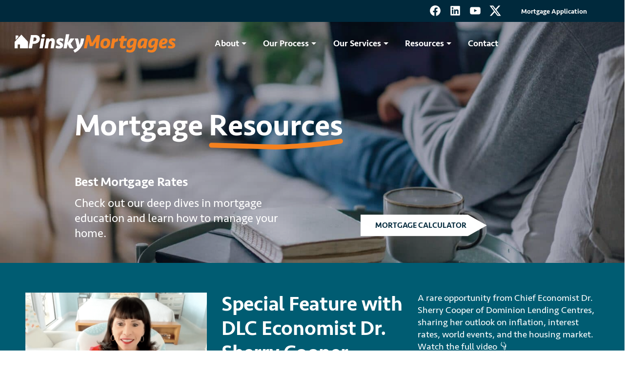

--- FILE ---
content_type: text/html; charset=UTF-8
request_url: https://pinskymortgages.ca/tag/best-mortgage-rates/
body_size: 13904
content:
<!doctype html>
<html dir="ltr" lang="en-CA" prefix="og: https://ogp.me/ns#">
<head>
	<meta charset="UTF-8">
	<meta name="viewport" content="width=device-width, initial-scale=1">
	<link rel="profile" href="http://gmpg.org/xfn/11">
	<title>Best Mortgage Rates - Pinsky Mortgages</title>

		<!-- All in One SEO 4.9.3 - aioseo.com -->
	<meta name="robots" content="max-snippet:-1, max-image-preview:large, max-video-preview:-1" />
	<link rel="canonical" href="https://pinskymortgages.ca/tag/best-mortgage-rates/" />
	<meta name="generator" content="All in One SEO (AIOSEO) 4.9.3" />
		<script type="application/ld+json" class="aioseo-schema">
			{"@context":"https:\/\/schema.org","@graph":[{"@type":"BreadcrumbList","@id":"https:\/\/pinskymortgages.ca\/tag\/best-mortgage-rates\/#breadcrumblist","itemListElement":[{"@type":"ListItem","@id":"https:\/\/pinskymortgages.ca#listItem","position":1,"name":"Home","item":"https:\/\/pinskymortgages.ca","nextItem":{"@type":"ListItem","@id":"https:\/\/pinskymortgages.ca\/resources\/#listItem","name":"Resources"}},{"@type":"ListItem","@id":"https:\/\/pinskymortgages.ca\/resources\/#listItem","position":2,"name":"Resources","item":"https:\/\/pinskymortgages.ca\/resources\/","nextItem":{"@type":"ListItem","@id":"https:\/\/pinskymortgages.ca\/tag\/best-mortgage-rates\/#listItem","name":"Best Mortgage Rates"},"previousItem":{"@type":"ListItem","@id":"https:\/\/pinskymortgages.ca#listItem","name":"Home"}},{"@type":"ListItem","@id":"https:\/\/pinskymortgages.ca\/tag\/best-mortgage-rates\/#listItem","position":3,"name":"Best Mortgage Rates","previousItem":{"@type":"ListItem","@id":"https:\/\/pinskymortgages.ca\/resources\/#listItem","name":"Resources"}}]},{"@type":"CollectionPage","@id":"https:\/\/pinskymortgages.ca\/tag\/best-mortgage-rates\/#collectionpage","url":"https:\/\/pinskymortgages.ca\/tag\/best-mortgage-rates\/","name":"Best Mortgage Rates - Pinsky Mortgages","inLanguage":"en-CA","isPartOf":{"@id":"https:\/\/pinskymortgages.ca\/#website"},"breadcrumb":{"@id":"https:\/\/pinskymortgages.ca\/tag\/best-mortgage-rates\/#breadcrumblist"}},{"@type":"Organization","@id":"https:\/\/pinskymortgages.ca\/#organization","name":"Pinsky Mortgages","description":"Getting You The Best Mortgage With The Least Amount Of Stress, Period. - Pinsky Mortgages","url":"https:\/\/pinskymortgages.ca\/","telephone":"+17789908950","logo":{"@type":"ImageObject","url":"http:\/\/localhost\/pinskymortgages\/wp-content\/uploads\/2022\/04\/PRIMARY-LOGO.png","@id":"https:\/\/pinskymortgages.ca\/tag\/best-mortgage-rates\/#organizationLogo"},"image":{"@id":"https:\/\/pinskymortgages.ca\/tag\/best-mortgage-rates\/#organizationLogo"},"sameAs":["https:\/\/www.facebook.com\/PinskyMortgages","https:\/\/twitter.com\/pinskymortgages","https:\/\/www.youtube.com\/channel\/UC3ojZX_twfnlTwyuMLT9HuQ","https:\/\/www.linkedin.com\/in\/eitanpinsky\/?originalSubdomain=ca"]},{"@type":"WebSite","@id":"https:\/\/pinskymortgages.ca\/#website","url":"https:\/\/pinskymortgages.ca\/","name":"Pinsky Mortgages","description":"Getting You The Best Mortgage With The Least Amount Of Stress, Period. - Pinsky Mortgages","inLanguage":"en-CA","publisher":{"@id":"https:\/\/pinskymortgages.ca\/#organization"}}]}
		</script>
		<!-- All in One SEO -->

<link rel="alternate" type="application/rss+xml" title="Pinsky Mortgages &raquo; Feed" href="https://pinskymortgages.ca/feed/" />
<style id='wp-img-auto-sizes-contain-inline-css' type='text/css'>
img:is([sizes=auto i],[sizes^="auto," i]){contain-intrinsic-size:3000px 1500px}
/*# sourceURL=wp-img-auto-sizes-contain-inline-css */
</style>

<link rel='stylesheet' id='style-css' href='https://pinskymortgages.ca/wp-content/themes/pinskymortgages/style.css?ver=6.9' type='text/css' media='all' />
<link rel='stylesheet' id='vendor-style-css' href='https://pinskymortgages.ca/wp-content/themes/pinskymortgages/assets/css/style-vendors.min.css?ver=240926-225354' type='text/css' media='all' />
<link rel='stylesheet' id='theme-style-css' href='https://pinskymortgages.ca/wp-content/themes/pinskymortgages/assets/css/style-theme.min.css?ver=240926-225353' type='text/css' media='all' />
<script type="text/javascript" src="https://pinskymortgages.ca/wp-includes/js/jquery/jquery.min.js?ver=3.7.1" id="jquery-core-js"></script>
<script type="text/javascript" src="https://pinskymortgages.ca/wp-includes/js/jquery/jquery-migrate.min.js?ver=3.4.1" id="jquery-migrate-js"></script>
<link rel="https://api.w.org/" href="https://pinskymortgages.ca/wp-json/" /><link rel="alternate" title="JSON" type="application/json" href="https://pinskymortgages.ca/wp-json/wp/v2/tags/199" /><link rel="EditURI" type="application/rsd+xml" title="RSD" href="https://pinskymortgages.ca/xmlrpc.php?rsd" />
<link rel="icon" type="image/png" href="https://pinskymortgages.ca/wp-content/uploads/2022/04/favicon.png" alt="site logo - link to homepage"><!-- Meta Pixel Code -->
<script>
!function(f,b,e,v,n,t,s)
{if(f.fbq)return;n=f.fbq=function(){n.callMethod?
n.callMethod.apply(n,arguments):n.queue.push(arguments)};
if(!f._fbq)f._fbq=n;n.push=n;n.loaded=!0;n.version='2.0';
n.queue=[];t=b.createElement(e);t.async=!0;
t.src=v;s=b.getElementsByTagName(e)[0];
s.parentNode.insertBefore(t,s)}(window, document,'script',
'https://connect.facebook.net/en_US/fbevents.js');
fbq('init', '514379103134841');
fbq('track', 'PageView');
</script>

	<script>
	// Passive event listeners
		jQuery.event.special.touchstart = {
			setup: function( _, ns, handle ) {
					this.addEventListener("touchstart", handle, { passive: !ns.includes("noPreventDefault") });
    }
		};
		jQuery.event.special.touchmove = {
				setup: function( _, ns, handle ) {
						this.addEventListener("touchmove", handle, { passive: !ns.includes("noPreventDefault") });
				}
		};
		jQuery.event.special.wheel = {
				setup: function( _, ns, handle ){
						this.addEventListener("wheel", handle, { passive: true });
				}
		};
		jQuery.event.special.mousewheel = {
				setup: function( _, ns, handle ){
						this.addEventListener("mousewheel", handle, { passive: true });
				}
		};
	</script>
<style id='wp-block-paragraph-inline-css' type='text/css'>
.is-small-text{font-size:.875em}.is-regular-text{font-size:1em}.is-large-text{font-size:2.25em}.is-larger-text{font-size:3em}.has-drop-cap:not(:focus):first-letter{float:left;font-size:8.4em;font-style:normal;font-weight:100;line-height:.68;margin:.05em .1em 0 0;text-transform:uppercase}body.rtl .has-drop-cap:not(:focus):first-letter{float:none;margin-left:.1em}p.has-drop-cap.has-background{overflow:hidden}:root :where(p.has-background){padding:1.25em 2.375em}:where(p.has-text-color:not(.has-link-color)) a{color:inherit}p.has-text-align-left[style*="writing-mode:vertical-lr"],p.has-text-align-right[style*="writing-mode:vertical-rl"]{rotate:180deg}
/*# sourceURL=https://pinskymortgages.ca/wp-content/plugins/gutenberg/build/styles/block-library/paragraph/style.css */
</style>
<style id='wp-block-table-inline-css' type='text/css'>
.wp-block-table{overflow-x:auto}.wp-block-table table{border-collapse:collapse;width:100%}.wp-block-table thead{border-bottom:3px solid}.wp-block-table tfoot{border-top:3px solid}.wp-block-table td,.wp-block-table th{border:1px solid;padding:.5em}.wp-block-table .has-fixed-layout{table-layout:fixed;width:100%}.wp-block-table .has-fixed-layout td,.wp-block-table .has-fixed-layout th{word-break:break-word}.wp-block-table.aligncenter,.wp-block-table.alignleft,.wp-block-table.alignright{display:table;width:auto}.wp-block-table.aligncenter td,.wp-block-table.aligncenter th,.wp-block-table.alignleft td,.wp-block-table.alignleft th,.wp-block-table.alignright td,.wp-block-table.alignright th{word-break:break-word}.wp-block-table .has-subtle-light-gray-background-color{background-color:#f3f4f5}.wp-block-table .has-subtle-pale-green-background-color{background-color:#e9fbe5}.wp-block-table .has-subtle-pale-blue-background-color{background-color:#e7f5fe}.wp-block-table .has-subtle-pale-pink-background-color{background-color:#fcf0ef}.wp-block-table.is-style-stripes{background-color:initial;border-collapse:inherit;border-spacing:0}.wp-block-table.is-style-stripes tbody tr:nth-child(odd){background-color:#f0f0f0}.wp-block-table.is-style-stripes.has-subtle-light-gray-background-color tbody tr:nth-child(odd){background-color:#f3f4f5}.wp-block-table.is-style-stripes.has-subtle-pale-green-background-color tbody tr:nth-child(odd){background-color:#e9fbe5}.wp-block-table.is-style-stripes.has-subtle-pale-blue-background-color tbody tr:nth-child(odd){background-color:#e7f5fe}.wp-block-table.is-style-stripes.has-subtle-pale-pink-background-color tbody tr:nth-child(odd){background-color:#fcf0ef}.wp-block-table.is-style-stripes td,.wp-block-table.is-style-stripes th{border-color:#0000}.wp-block-table.is-style-stripes{border-bottom:1px solid #f0f0f0}.wp-block-table .has-border-color td,.wp-block-table .has-border-color th,.wp-block-table .has-border-color tr,.wp-block-table .has-border-color>*{border-color:inherit}.wp-block-table table[style*=border-top-color] tr:first-child,.wp-block-table table[style*=border-top-color] tr:first-child td,.wp-block-table table[style*=border-top-color] tr:first-child th,.wp-block-table table[style*=border-top-color]>*,.wp-block-table table[style*=border-top-color]>* td,.wp-block-table table[style*=border-top-color]>* th{border-top-color:inherit}.wp-block-table table[style*=border-top-color] tr:not(:first-child){border-top-color:initial}.wp-block-table table[style*=border-right-color] td:last-child,.wp-block-table table[style*=border-right-color] th,.wp-block-table table[style*=border-right-color] tr,.wp-block-table table[style*=border-right-color]>*{border-right-color:inherit}.wp-block-table table[style*=border-bottom-color] tr:last-child,.wp-block-table table[style*=border-bottom-color] tr:last-child td,.wp-block-table table[style*=border-bottom-color] tr:last-child th,.wp-block-table table[style*=border-bottom-color]>*,.wp-block-table table[style*=border-bottom-color]>* td,.wp-block-table table[style*=border-bottom-color]>* th{border-bottom-color:inherit}.wp-block-table table[style*=border-bottom-color] tr:not(:last-child){border-bottom-color:initial}.wp-block-table table[style*=border-left-color] td:first-child,.wp-block-table table[style*=border-left-color] th,.wp-block-table table[style*=border-left-color] tr,.wp-block-table table[style*=border-left-color]>*{border-left-color:inherit}.wp-block-table table[style*=border-style] td,.wp-block-table table[style*=border-style] th,.wp-block-table table[style*=border-style] tr,.wp-block-table table[style*=border-style]>*{border-style:inherit}.wp-block-table table[style*=border-width] td,.wp-block-table table[style*=border-width] th,.wp-block-table table[style*=border-width] tr,.wp-block-table table[style*=border-width]>*{border-style:inherit;border-width:inherit}
/*# sourceURL=https://pinskymortgages.ca/wp-content/plugins/gutenberg/build/styles/block-library/table/style.css */
</style>
<style id='wp-block-heading-inline-css' type='text/css'>
h1:where(.wp-block-heading).has-background,h2:where(.wp-block-heading).has-background,h3:where(.wp-block-heading).has-background,h4:where(.wp-block-heading).has-background,h5:where(.wp-block-heading).has-background,h6:where(.wp-block-heading).has-background{padding:1.25em 2.375em}h1.has-text-align-left[style*=writing-mode]:where([style*=vertical-lr]),h1.has-text-align-right[style*=writing-mode]:where([style*=vertical-rl]),h2.has-text-align-left[style*=writing-mode]:where([style*=vertical-lr]),h2.has-text-align-right[style*=writing-mode]:where([style*=vertical-rl]),h3.has-text-align-left[style*=writing-mode]:where([style*=vertical-lr]),h3.has-text-align-right[style*=writing-mode]:where([style*=vertical-rl]),h4.has-text-align-left[style*=writing-mode]:where([style*=vertical-lr]),h4.has-text-align-right[style*=writing-mode]:where([style*=vertical-rl]),h5.has-text-align-left[style*=writing-mode]:where([style*=vertical-lr]),h5.has-text-align-right[style*=writing-mode]:where([style*=vertical-rl]),h6.has-text-align-left[style*=writing-mode]:where([style*=vertical-lr]),h6.has-text-align-right[style*=writing-mode]:where([style*=vertical-rl]){rotate:180deg}
/*# sourceURL=https://pinskymortgages.ca/wp-content/plugins/gutenberg/build/styles/block-library/heading/style.css */
</style>
<style id='global-styles-inline-css' type='text/css'>
:root{--wp--preset--aspect-ratio--square: 1;--wp--preset--aspect-ratio--4-3: 4/3;--wp--preset--aspect-ratio--3-4: 3/4;--wp--preset--aspect-ratio--3-2: 3/2;--wp--preset--aspect-ratio--2-3: 2/3;--wp--preset--aspect-ratio--16-9: 16/9;--wp--preset--aspect-ratio--9-16: 9/16;--wp--preset--color--black: #000000;--wp--preset--color--cyan-bluish-gray: #abb8c3;--wp--preset--color--white: #ffffff;--wp--preset--color--pale-pink: #f78da7;--wp--preset--color--vivid-red: #cf2e2e;--wp--preset--color--luminous-vivid-orange: #ff6900;--wp--preset--color--luminous-vivid-amber: #fcb900;--wp--preset--color--light-green-cyan: #7bdcb5;--wp--preset--color--vivid-green-cyan: #00d084;--wp--preset--color--pale-cyan-blue: #8ed1fc;--wp--preset--color--vivid-cyan-blue: #0693e3;--wp--preset--color--vivid-purple: #9b51e0;--wp--preset--gradient--vivid-cyan-blue-to-vivid-purple: linear-gradient(135deg,rgb(6,147,227) 0%,rgb(155,81,224) 100%);--wp--preset--gradient--light-green-cyan-to-vivid-green-cyan: linear-gradient(135deg,rgb(122,220,180) 0%,rgb(0,208,130) 100%);--wp--preset--gradient--luminous-vivid-amber-to-luminous-vivid-orange: linear-gradient(135deg,rgb(252,185,0) 0%,rgb(255,105,0) 100%);--wp--preset--gradient--luminous-vivid-orange-to-vivid-red: linear-gradient(135deg,rgb(255,105,0) 0%,rgb(207,46,46) 100%);--wp--preset--gradient--very-light-gray-to-cyan-bluish-gray: linear-gradient(135deg,rgb(238,238,238) 0%,rgb(169,184,195) 100%);--wp--preset--gradient--cool-to-warm-spectrum: linear-gradient(135deg,rgb(74,234,220) 0%,rgb(151,120,209) 20%,rgb(207,42,186) 40%,rgb(238,44,130) 60%,rgb(251,105,98) 80%,rgb(254,248,76) 100%);--wp--preset--gradient--blush-light-purple: linear-gradient(135deg,rgb(255,206,236) 0%,rgb(152,150,240) 100%);--wp--preset--gradient--blush-bordeaux: linear-gradient(135deg,rgb(254,205,165) 0%,rgb(254,45,45) 50%,rgb(107,0,62) 100%);--wp--preset--gradient--luminous-dusk: linear-gradient(135deg,rgb(255,203,112) 0%,rgb(199,81,192) 50%,rgb(65,88,208) 100%);--wp--preset--gradient--pale-ocean: linear-gradient(135deg,rgb(255,245,203) 0%,rgb(182,227,212) 50%,rgb(51,167,181) 100%);--wp--preset--gradient--electric-grass: linear-gradient(135deg,rgb(202,248,128) 0%,rgb(113,206,126) 100%);--wp--preset--gradient--midnight: linear-gradient(135deg,rgb(2,3,129) 0%,rgb(40,116,252) 100%);--wp--preset--font-size--small: 13px;--wp--preset--font-size--medium: 20px;--wp--preset--font-size--large: 36px;--wp--preset--font-size--x-large: 42px;--wp--preset--spacing--20: 0.44rem;--wp--preset--spacing--30: 0.67rem;--wp--preset--spacing--40: 1rem;--wp--preset--spacing--50: 1.5rem;--wp--preset--spacing--60: 2.25rem;--wp--preset--spacing--70: 3.38rem;--wp--preset--spacing--80: 5.06rem;--wp--preset--shadow--natural: 6px 6px 9px rgba(0, 0, 0, 0.2);--wp--preset--shadow--deep: 12px 12px 50px rgba(0, 0, 0, 0.4);--wp--preset--shadow--sharp: 6px 6px 0px rgba(0, 0, 0, 0.2);--wp--preset--shadow--outlined: 6px 6px 0px -3px rgb(255, 255, 255), 6px 6px rgb(0, 0, 0);--wp--preset--shadow--crisp: 6px 6px 0px rgb(0, 0, 0);}:where(.is-layout-flex){gap: 0.5em;}:where(.is-layout-grid){gap: 0.5em;}body .is-layout-flex{display: flex;}.is-layout-flex{flex-wrap: wrap;align-items: center;}.is-layout-flex > :is(*, div){margin: 0;}body .is-layout-grid{display: grid;}.is-layout-grid > :is(*, div){margin: 0;}:where(.wp-block-columns.is-layout-flex){gap: 2em;}:where(.wp-block-columns.is-layout-grid){gap: 2em;}:where(.wp-block-post-template.is-layout-flex){gap: 1.25em;}:where(.wp-block-post-template.is-layout-grid){gap: 1.25em;}.has-black-color{color: var(--wp--preset--color--black) !important;}.has-cyan-bluish-gray-color{color: var(--wp--preset--color--cyan-bluish-gray) !important;}.has-white-color{color: var(--wp--preset--color--white) !important;}.has-pale-pink-color{color: var(--wp--preset--color--pale-pink) !important;}.has-vivid-red-color{color: var(--wp--preset--color--vivid-red) !important;}.has-luminous-vivid-orange-color{color: var(--wp--preset--color--luminous-vivid-orange) !important;}.has-luminous-vivid-amber-color{color: var(--wp--preset--color--luminous-vivid-amber) !important;}.has-light-green-cyan-color{color: var(--wp--preset--color--light-green-cyan) !important;}.has-vivid-green-cyan-color{color: var(--wp--preset--color--vivid-green-cyan) !important;}.has-pale-cyan-blue-color{color: var(--wp--preset--color--pale-cyan-blue) !important;}.has-vivid-cyan-blue-color{color: var(--wp--preset--color--vivid-cyan-blue) !important;}.has-vivid-purple-color{color: var(--wp--preset--color--vivid-purple) !important;}.has-black-background-color{background-color: var(--wp--preset--color--black) !important;}.has-cyan-bluish-gray-background-color{background-color: var(--wp--preset--color--cyan-bluish-gray) !important;}.has-white-background-color{background-color: var(--wp--preset--color--white) !important;}.has-pale-pink-background-color{background-color: var(--wp--preset--color--pale-pink) !important;}.has-vivid-red-background-color{background-color: var(--wp--preset--color--vivid-red) !important;}.has-luminous-vivid-orange-background-color{background-color: var(--wp--preset--color--luminous-vivid-orange) !important;}.has-luminous-vivid-amber-background-color{background-color: var(--wp--preset--color--luminous-vivid-amber) !important;}.has-light-green-cyan-background-color{background-color: var(--wp--preset--color--light-green-cyan) !important;}.has-vivid-green-cyan-background-color{background-color: var(--wp--preset--color--vivid-green-cyan) !important;}.has-pale-cyan-blue-background-color{background-color: var(--wp--preset--color--pale-cyan-blue) !important;}.has-vivid-cyan-blue-background-color{background-color: var(--wp--preset--color--vivid-cyan-blue) !important;}.has-vivid-purple-background-color{background-color: var(--wp--preset--color--vivid-purple) !important;}.has-black-border-color{border-color: var(--wp--preset--color--black) !important;}.has-cyan-bluish-gray-border-color{border-color: var(--wp--preset--color--cyan-bluish-gray) !important;}.has-white-border-color{border-color: var(--wp--preset--color--white) !important;}.has-pale-pink-border-color{border-color: var(--wp--preset--color--pale-pink) !important;}.has-vivid-red-border-color{border-color: var(--wp--preset--color--vivid-red) !important;}.has-luminous-vivid-orange-border-color{border-color: var(--wp--preset--color--luminous-vivid-orange) !important;}.has-luminous-vivid-amber-border-color{border-color: var(--wp--preset--color--luminous-vivid-amber) !important;}.has-light-green-cyan-border-color{border-color: var(--wp--preset--color--light-green-cyan) !important;}.has-vivid-green-cyan-border-color{border-color: var(--wp--preset--color--vivid-green-cyan) !important;}.has-pale-cyan-blue-border-color{border-color: var(--wp--preset--color--pale-cyan-blue) !important;}.has-vivid-cyan-blue-border-color{border-color: var(--wp--preset--color--vivid-cyan-blue) !important;}.has-vivid-purple-border-color{border-color: var(--wp--preset--color--vivid-purple) !important;}.has-vivid-cyan-blue-to-vivid-purple-gradient-background{background: var(--wp--preset--gradient--vivid-cyan-blue-to-vivid-purple) !important;}.has-light-green-cyan-to-vivid-green-cyan-gradient-background{background: var(--wp--preset--gradient--light-green-cyan-to-vivid-green-cyan) !important;}.has-luminous-vivid-amber-to-luminous-vivid-orange-gradient-background{background: var(--wp--preset--gradient--luminous-vivid-amber-to-luminous-vivid-orange) !important;}.has-luminous-vivid-orange-to-vivid-red-gradient-background{background: var(--wp--preset--gradient--luminous-vivid-orange-to-vivid-red) !important;}.has-very-light-gray-to-cyan-bluish-gray-gradient-background{background: var(--wp--preset--gradient--very-light-gray-to-cyan-bluish-gray) !important;}.has-cool-to-warm-spectrum-gradient-background{background: var(--wp--preset--gradient--cool-to-warm-spectrum) !important;}.has-blush-light-purple-gradient-background{background: var(--wp--preset--gradient--blush-light-purple) !important;}.has-blush-bordeaux-gradient-background{background: var(--wp--preset--gradient--blush-bordeaux) !important;}.has-luminous-dusk-gradient-background{background: var(--wp--preset--gradient--luminous-dusk) !important;}.has-pale-ocean-gradient-background{background: var(--wp--preset--gradient--pale-ocean) !important;}.has-electric-grass-gradient-background{background: var(--wp--preset--gradient--electric-grass) !important;}.has-midnight-gradient-background{background: var(--wp--preset--gradient--midnight) !important;}.has-small-font-size{font-size: var(--wp--preset--font-size--small) !important;}.has-medium-font-size{font-size: var(--wp--preset--font-size--medium) !important;}.has-large-font-size{font-size: var(--wp--preset--font-size--large) !important;}.has-x-large-font-size{font-size: var(--wp--preset--font-size--x-large) !important;}
/*# sourceURL=global-styles-inline-css */
</style>
</head>
<body class="archive tag tag-best-mortgage-rates tag-199 wp-theme-pinskymortgages hfeed no-sidebar">

	<noscript><img height="1" width="1" style="display:none"
src="https://www.facebook.com/tr?id=514379103134841&ev=PageView&noscript=1"
/></noscript>
<!-- End Meta Pixel Code -->
	<div id="page" class="site">
		
		<a class="skip-link screen-reader-text" href="#content">Skip to content</a>

		<header id="masthead" class="site-header bg--image">

			
			  
      <nav id="top-site-navigation" class="container-fluid secondary-top-navigation navbar">
        
              <!-- <div class="nav-items__contact-info"> -->
          
                    <!-- Call Us:&nbsp;<a href="tel:"></a> -->
          
          						<!-- Toll-free:&nbsp;<a href="tel:"></a> -->
          
          								<!-- <a href="mailto:"></a> -->
					        <!-- </div> -->
            
  
        <div class="nav-items__links">
                      <div class="social-links-wrapper">
              <ul class="social-media social-links"><li itemscope itemtype="http://schema.org/Organization"><a href="https://www.facebook.com/PinskyMortgages" target="_blank" itemprop="url"> <svg class="svg-icon" width="24" height="24" viewBox="0 0 24 24" version="1.1" xmlns="http://www.w3.org/2000/svg" aria-labelledby="title-facebook"><title id="title-facebook" lang="en">Facebook</title><path d="M12 2C6.5 2 2 6.5 2 12c0 5 3.7 9.1 8.4 9.9v-7H7.9V12h2.5V9.8c0-2.5 1.5-3.9 3.8-3.9 1.1 0 2.2.2 2.2.2v2.5h-1.3c-1.2 0-1.6.8-1.6 1.6V12h2.8l-.4 2.9h-2.3v7C18.3 21.1 22 17 22 12c0-5.5-4.5-10-10-10z"></path></svg> </a></li><li itemscope itemtype="http://schema.org/Organization"><a href="https://www.linkedin.com/company/pinskymortgages/" target="_blank" itemprop="url"> <svg class="svg-icon" width="24" height="24" viewBox="0 0 24 24" version="1.1" xmlns="http://www.w3.org/2000/svg" aria-labelledby="title-linkedin"><title id="title-linkedin" lang="en">Linkedin</title><path d="M19.7,3H4.3C3.582,3,3,3.582,3,4.3v15.4C3,20.418,3.582,21,4.3,21h15.4c0.718,0,1.3-0.582,1.3-1.3V4.3 C21,3.582,20.418,3,19.7,3z M8.339,18.338H5.667v-8.59h2.672V18.338z M7.004,8.574c-0.857,0-1.549-0.694-1.549-1.548 c0-0.855,0.691-1.548,1.549-1.548c0.854,0,1.547,0.694,1.547,1.548C8.551,7.881,7.858,8.574,7.004,8.574z M18.339,18.338h-2.669 v-4.177c0-0.996-0.017-2.278-1.387-2.278c-1.389,0-1.601,1.086-1.601,2.206v4.249h-2.667v-8.59h2.559v1.174h0.037 c0.356-0.675,1.227-1.387,2.526-1.387c2.703,0,3.203,1.779,3.203,4.092V18.338z"></path></svg> </a></li><li itemscope itemtype="http://schema.org/Organization"><a href="https://www.youtube.com/channel/UC3ojZX_twfnlTwyuMLT9HuQ" target="_blank" itemprop="url"> <svg class="svg-icon" width="24" height="24" viewBox="0 0 24 24" version="1.1" xmlns="http://www.w3.org/2000/svg"><path d="M21.8,8.001c0,0-0.195-1.378-0.795-1.985c-0.76-0.797-1.613-0.801-2.004-0.847c-2.799-0.202-6.997-0.202-6.997-0.202 h-0.009c0,0-4.198,0-6.997,0.202C4.608,5.216,3.756,5.22,2.995,6.016C2.395,6.623,2.2,8.001,2.2,8.001S2,9.62,2,11.238v1.517 c0,1.618,0.2,3.237,0.2,3.237s0.195,1.378,0.795,1.985c0.761,0.797,1.76,0.771,2.205,0.855c1.6,0.153,6.8,0.201,6.8,0.201 s4.203-0.006,7.001-0.209c0.391-0.047,1.243-0.051,2.004-0.847c0.6-0.607,0.795-1.985,0.795-1.985s0.2-1.618,0.2-3.237v-1.517 C22,9.62,21.8,8.001,21.8,8.001z M9.935,14.594l-0.001-5.62l5.404,2.82L9.935,14.594z"></path></svg> </a></li><li itemscope itemtype="http://schema.org/Organization"><a href="https://twitter.com/pinskymortgages" target="_blank" itemprop="url"> <svg class="svg-icon" xmlns="http://www.w3.org/2000/svg" viewBox="0 0 512 512"><path d="M389.2 48h70.6L305.6 224.2 487 464H345L233.7 318.6 106.5 464H35.8L200.7 275.5 26.8 48H172.4L272.9 180.9 389.2 48zM364.4 421.8h39.1L151.1 88h-42L364.4 421.8z"/></svg> </a></li></ul>            </div>
          
          <div id="top-desktop-wrapper" class="top-desktop"><ul id="secondary-top-nav" class="top-desktop-nav" itemscope itemtype="http://www.schema.org/SiteNavigationElement"><li  id="menu-item-33" class="menu-item menu-item-type-custom menu-item-object-custom menu-item-33 nav-item"><a target="_blank" rel="noopener noreferrer" itemprop="url" href="https://velocity-client.newton.ca/en/client/journey/home?shortCode=5cbz3u5g3l6o" class="nav-link"><span itemprop="name">Mortgage Application</span></a></li>
</ul></div>      
     
        </div>
      </nav>
          
        
  <nav id="site-navigation" class="container-fluid main-navigation navbar">
    <div class="navbar__overlay"></div>
    <div class="navbar-brand-wrapper"><a href="https://pinskymortgages.ca" class="navbar-brand primary-site-logo" rel="home"><img width="330" height="38" src="https://pinskymortgages.ca/wp-content/uploads/2022/04/PRIMARY-LOGO-white-color.png" class="custom-logo" alt="site logo - link to homepage"></a><a href="https://pinskymortgages.ca" class="navbar-brand  alternative-site-logo" rel="home"><img width="330" height="38" src="https://pinskymortgages.ca/wp-content/uploads/2022/04/PRIMARY-LOGO.png" class="custom-logo" alt="site logo - link to homepage"></a></div>
    
    <div id="priority-desktop-wrapper" class="priority-desktop"><ul id="priority-desktop-nav" class="priority-desktop-nav" itemscope itemtype="http://www.schema.org/SiteNavigationElement"><li  id="menu-item-50" class="menu-item menu-item-type-post_type menu-item-object-page menu-item-has-children dropdown menu-item-50 nav-item"><a href="https://pinskymortgages.ca/about/" data-toggle="dropdown" role="button" aria-expanded="false" class="dropdown-toggle nav-link" id="menu-item-dropdown-50"><span itemprop="name">About</span></a>
<ul class="dropdown-menu" aria-labelledby="menu-item-dropdown-50">
	<li  id="menu-item-25828" class="menu-item menu-item-type-post_type menu-item-object-page menu-item-25828 nav-item"><a itemprop="url" href="https://pinskymortgages.ca/our-services/" class="dropdown-item" role="button"><span itemprop="name">Our Services</span></a></li>
	<li  id="menu-item-26" class="menu-item menu-item-type-post_type menu-item-object-page menu-item-26 nav-item"><a itemprop="url" href="https://pinskymortgages.ca/our-team/" class="dropdown-item" role="button"><span itemprop="name">Our Team</span></a></li>
	<li  id="menu-item-25" class="menu-item menu-item-type-post_type menu-item-object-page menu-item-25 nav-item"><a itemprop="url" href="https://pinskymortgages.ca/agents/" class="dropdown-item" role="button"><span itemprop="name">Agents</span></a></li>
</ul>
</li>
<li  id="menu-item-25827" class="menu-item menu-item-type-custom menu-item-object-custom menu-item-has-children dropdown menu-item-25827 nav-item"><a data-toggle="dropdown" role="button" aria-expanded="false" class="dropdown-toggle nav-link" id="menu-item-dropdown-25827"><span itemprop="name">Our Process</span></a>
<ul class="dropdown-menu" aria-labelledby="menu-item-dropdown-25827">
	<li  id="menu-item-58" class="menu-item menu-item-type-post_type menu-item-object-ambr_process menu-item-58 nav-item"><a itemprop="url" href="https://pinskymortgages.ca/our-mortgage-process/first-time-buyer/" class="dropdown-item" role="button"><span itemprop="name">First-Time Buyer?</span></a></li>
	<li  id="menu-item-57" class="menu-item menu-item-type-post_type menu-item-object-ambr_process menu-item-57 nav-item"><a itemprop="url" href="https://pinskymortgages.ca/our-mortgage-process/renew-refinance/" class="dropdown-item" role="button"><span itemprop="name">Renew / Refinance?</span></a></li>
	<li  id="menu-item-56" class="menu-item menu-item-type-post_type menu-item-object-ambr_process menu-item-56 nav-item"><a itemprop="url" href="https://pinskymortgages.ca/our-mortgage-process/advanced/" class="dropdown-item" role="button"><span itemprop="name">Advanced?</span></a></li>
</ul>
</li>
<li  id="menu-item-26147" class="menu-item menu-item-type-post_type menu-item-object-page menu-item-has-children dropdown menu-item-26147 nav-item"><a href="https://pinskymortgages.ca/our-services/" data-toggle="dropdown" role="button" aria-expanded="false" class="dropdown-toggle nav-link" id="menu-item-dropdown-26147"><span itemprop="name">Our Services</span></a>
<ul class="dropdown-menu" aria-labelledby="menu-item-dropdown-26147">
	<li  id="menu-item-26173" class="menu-item menu-item-type-post_type menu-item-object-page menu-item-26173 nav-item"><a itemprop="url" href="https://pinskymortgages.ca/residential-mortgages/" class="dropdown-item" role="button"><span itemprop="name">Residential Mortgages</span></a></li>
	<li  id="menu-item-26172" class="menu-item menu-item-type-post_type menu-item-object-page menu-item-26172 nav-item"><a itemprop="url" href="https://pinskymortgages.ca/mortgage-pre-approval/" class="dropdown-item" role="button"><span itemprop="name">Mortgage Pre-Approval</span></a></li>
	<li  id="menu-item-26166" class="menu-item menu-item-type-post_type menu-item-object-page menu-item-26166 nav-item"><a itemprop="url" href="https://pinskymortgages.ca/mortgage-renewals-transfers/" class="dropdown-item" role="button"><span itemprop="name">Mortgage Renewals &#038; Transfers</span></a></li>
	<li  id="menu-item-26165" class="menu-item menu-item-type-post_type menu-item-object-page menu-item-26165 nav-item"><a itemprop="url" href="https://pinskymortgages.ca/refinancing-debt-consolidation/" class="dropdown-item" role="button"><span itemprop="name">Refinancing &#038; Debt Consolidation</span></a></li>
	<li  id="menu-item-26167" class="menu-item menu-item-type-post_type menu-item-object-page menu-item-26167 nav-item"><a itemprop="url" href="https://pinskymortgages.ca/home-equity-lines-of-credit/" class="dropdown-item" role="button"><span itemprop="name">Home Equity Lines of Credit</span></a></li>
	<li  id="menu-item-26171" class="menu-item menu-item-type-post_type menu-item-object-page menu-item-26171 nav-item"><a itemprop="url" href="https://pinskymortgages.ca/reverse-mortgages-in-british-columbia/" class="dropdown-item" role="button"><span itemprop="name">Reverse Mortgages</span></a></li>
	<li  id="menu-item-26170" class="menu-item menu-item-type-post_type menu-item-object-page menu-item-26170 nav-item"><a itemprop="url" href="https://pinskymortgages.ca/non-traditional-lending/" class="dropdown-item" role="button"><span itemprop="name">Non-Traditional Lending</span></a></li>
	<li  id="menu-item-26168" class="menu-item menu-item-type-post_type menu-item-object-page menu-item-26168 nav-item"><a itemprop="url" href="https://pinskymortgages.ca/purchase-plus-renovations/" class="dropdown-item" role="button"><span itemprop="name">Purchase Plus Renovations</span></a></li>
	<li  id="menu-item-26169" class="menu-item menu-item-type-post_type menu-item-object-page menu-item-26169 nav-item"><a itemprop="url" href="https://pinskymortgages.ca/investment-properties/" class="dropdown-item" role="button"><span itemprop="name">Investment Properties</span></a></li>
</ul>
</li>
<li  id="menu-item-19" class="menu-item menu-item-type-post_type menu-item-object-page current_page_parent menu-item-has-children dropdown menu-item-19 nav-item"><a href="https://pinskymortgages.ca/resources/" data-toggle="dropdown" role="button" aria-expanded="false" class="dropdown-toggle nav-link" id="menu-item-dropdown-19"><span itemprop="name">Resources</span></a>
<ul class="dropdown-menu" aria-labelledby="menu-item-dropdown-19">
	<li  id="menu-item-30" class="menu-item menu-item-type-taxonomy menu-item-object-category menu-item-30 nav-item"><a itemprop="url" href="https://pinskymortgages.ca/category/first-time-buyer/" class="dropdown-item" role="button"><span itemprop="name">First Time Buyer</span></a></li>
	<li  id="menu-item-31" class="menu-item menu-item-type-taxonomy menu-item-object-category menu-item-31 nav-item"><a itemprop="url" href="https://pinskymortgages.ca/category/real-estate-agent/" class="dropdown-item" role="button"><span itemprop="name">Real Estate Agent</span></a></li>
	<li  id="menu-item-32" class="menu-item menu-item-type-taxonomy menu-item-object-category menu-item-32 nav-item"><a itemprop="url" href="https://pinskymortgages.ca/category/renew-refinance/" class="dropdown-item" role="button"><span itemprop="name">Renew Refinance</span></a></li>
	<li  id="menu-item-476" class="menu-item menu-item-type-post_type menu-item-object-page menu-item-476 nav-item"><a itemprop="url" href="https://pinskymortgages.ca/mortgage-calculator/" class="dropdown-item" role="button"><span itemprop="name">Mortgage Calculator</span></a></li>
	<li  id="menu-item-25944" class="menu-item menu-item-type-post_type menu-item-object-page menu-item-25944 nav-item"><a itemprop="url" href="https://pinskymortgages.ca/mortgage-affordability-calculator/" class="dropdown-item" role="button"><span itemprop="name">Mortgage Affordability Calculator</span></a></li>
	<li  id="menu-item-26619" class="menu-item menu-item-type-post_type menu-item-object-page menu-item-26619 nav-item"><a itemprop="url" href="https://pinskymortgages.ca/top-10-tips-to-find-the-best-mortgage-rate-in-vancouver-right-now/" class="dropdown-item" role="button"><span itemprop="name">Top 10 Tips to Find the Best Mortgage Rate in Vancouver Right Now</span></a></li>
	<li  id="menu-item-26673" class="menu-item menu-item-type-post_type menu-item-object-page menu-item-26673 nav-item"><a itemprop="url" href="https://pinskymortgages.ca/frequently-asked-question/" class="dropdown-item" role="button"><span itemprop="name">Frequently Asked Questions</span></a></li>
</ul>
</li>
<li  id="menu-item-18" class="menu-item menu-item-type-post_type menu-item-object-page menu-item-18 nav-item"><a itemprop="url" href="https://pinskymortgages.ca/contact/" class="nav-link"><span itemprop="name">Contact</span></a></li>
</ul></div>  
    <button type="button" class="navbar-toggler collapsed hamburger hamburger--stand" data-toggle="slide-collapse" data-target="#nav-items" aria-controls="nav-items" aria-expanded="false" aria-label="Toggle navigation">
      <span class="menu-text">MENU</span>
      <span class="hamburger-box">
        <span class="hamburger-inner"></span> 
      </span>
    </button>

    <div id="nav-items" class="nav-items">
      <div class="navbar-vertical-slider"><ul id="primary-menu" class="nav navbar-nav" itemscope itemtype="http://www.schema.org/SiteNavigationElement"><li  class="menu-item menu-item-type-post_type menu-item-object-page menu-item-has-children dropdown menu-item-50 nav-item"><a href="https://pinskymortgages.ca/about/" data-toggle="dropdown" role="button" aria-expanded="false" class="dropdown-toggle nav-link" id="menu-item-dropdown-50"><span itemprop="name">About</span></a>
<ul class="dropdown-menu" aria-labelledby="menu-item-dropdown-50">
	<li  class="menu-item menu-item-type-post_type menu-item-object-page menu-item-25828 nav-item"><a itemprop="url" href="https://pinskymortgages.ca/our-services/" class="dropdown-item" role="button"><span itemprop="name">Our Services</span></a></li>
	<li  class="menu-item menu-item-type-post_type menu-item-object-page menu-item-26 nav-item"><a itemprop="url" href="https://pinskymortgages.ca/our-team/" class="dropdown-item" role="button"><span itemprop="name">Our Team</span></a></li>
	<li  class="menu-item menu-item-type-post_type menu-item-object-page menu-item-25 nav-item"><a itemprop="url" href="https://pinskymortgages.ca/agents/" class="dropdown-item" role="button"><span itemprop="name">Agents</span></a></li>
</ul>
</li>
<li  class="menu-item menu-item-type-custom menu-item-object-custom menu-item-has-children dropdown menu-item-25827 nav-item"><a data-toggle="dropdown" role="button" aria-expanded="false" class="dropdown-toggle nav-link" id="menu-item-dropdown-25827"><span itemprop="name">Our Process</span></a>
<ul class="dropdown-menu" aria-labelledby="menu-item-dropdown-25827">
	<li  class="menu-item menu-item-type-post_type menu-item-object-ambr_process menu-item-58 nav-item"><a itemprop="url" href="https://pinskymortgages.ca/our-mortgage-process/first-time-buyer/" class="dropdown-item" role="button"><span itemprop="name">First-Time Buyer?</span></a></li>
	<li  class="menu-item menu-item-type-post_type menu-item-object-ambr_process menu-item-57 nav-item"><a itemprop="url" href="https://pinskymortgages.ca/our-mortgage-process/renew-refinance/" class="dropdown-item" role="button"><span itemprop="name">Renew / Refinance?</span></a></li>
	<li  class="menu-item menu-item-type-post_type menu-item-object-ambr_process menu-item-56 nav-item"><a itemprop="url" href="https://pinskymortgages.ca/our-mortgage-process/advanced/" class="dropdown-item" role="button"><span itemprop="name">Advanced?</span></a></li>
</ul>
</li>
<li  class="menu-item menu-item-type-post_type menu-item-object-page menu-item-has-children dropdown menu-item-26147 nav-item"><a href="https://pinskymortgages.ca/our-services/" data-toggle="dropdown" role="button" aria-expanded="false" class="dropdown-toggle nav-link" id="menu-item-dropdown-26147"><span itemprop="name">Our Services</span></a>
<ul class="dropdown-menu" aria-labelledby="menu-item-dropdown-26147">
	<li  class="menu-item menu-item-type-post_type menu-item-object-page menu-item-26173 nav-item"><a itemprop="url" href="https://pinskymortgages.ca/residential-mortgages/" class="dropdown-item" role="button"><span itemprop="name">Residential Mortgages</span></a></li>
	<li  class="menu-item menu-item-type-post_type menu-item-object-page menu-item-26172 nav-item"><a itemprop="url" href="https://pinskymortgages.ca/mortgage-pre-approval/" class="dropdown-item" role="button"><span itemprop="name">Mortgage Pre-Approval</span></a></li>
	<li  class="menu-item menu-item-type-post_type menu-item-object-page menu-item-26166 nav-item"><a itemprop="url" href="https://pinskymortgages.ca/mortgage-renewals-transfers/" class="dropdown-item" role="button"><span itemprop="name">Mortgage Renewals &#038; Transfers</span></a></li>
	<li  class="menu-item menu-item-type-post_type menu-item-object-page menu-item-26165 nav-item"><a itemprop="url" href="https://pinskymortgages.ca/refinancing-debt-consolidation/" class="dropdown-item" role="button"><span itemprop="name">Refinancing &#038; Debt Consolidation</span></a></li>
	<li  class="menu-item menu-item-type-post_type menu-item-object-page menu-item-26167 nav-item"><a itemprop="url" href="https://pinskymortgages.ca/home-equity-lines-of-credit/" class="dropdown-item" role="button"><span itemprop="name">Home Equity Lines of Credit</span></a></li>
	<li  class="menu-item menu-item-type-post_type menu-item-object-page menu-item-26171 nav-item"><a itemprop="url" href="https://pinskymortgages.ca/reverse-mortgages-in-british-columbia/" class="dropdown-item" role="button"><span itemprop="name">Reverse Mortgages</span></a></li>
	<li  class="menu-item menu-item-type-post_type menu-item-object-page menu-item-26170 nav-item"><a itemprop="url" href="https://pinskymortgages.ca/non-traditional-lending/" class="dropdown-item" role="button"><span itemprop="name">Non-Traditional Lending</span></a></li>
	<li  class="menu-item menu-item-type-post_type menu-item-object-page menu-item-26168 nav-item"><a itemprop="url" href="https://pinskymortgages.ca/purchase-plus-renovations/" class="dropdown-item" role="button"><span itemprop="name">Purchase Plus Renovations</span></a></li>
	<li  class="menu-item menu-item-type-post_type menu-item-object-page menu-item-26169 nav-item"><a itemprop="url" href="https://pinskymortgages.ca/investment-properties/" class="dropdown-item" role="button"><span itemprop="name">Investment Properties</span></a></li>
</ul>
</li>
<li  class="menu-item menu-item-type-post_type menu-item-object-page current_page_parent menu-item-has-children dropdown menu-item-19 nav-item"><a href="https://pinskymortgages.ca/resources/" data-toggle="dropdown" role="button" aria-expanded="false" class="dropdown-toggle nav-link" id="menu-item-dropdown-19"><span itemprop="name">Resources</span></a>
<ul class="dropdown-menu" aria-labelledby="menu-item-dropdown-19">
	<li  class="menu-item menu-item-type-taxonomy menu-item-object-category menu-item-30 nav-item"><a itemprop="url" href="https://pinskymortgages.ca/category/first-time-buyer/" class="dropdown-item" role="button"><span itemprop="name">First Time Buyer</span></a></li>
	<li  class="menu-item menu-item-type-taxonomy menu-item-object-category menu-item-31 nav-item"><a itemprop="url" href="https://pinskymortgages.ca/category/real-estate-agent/" class="dropdown-item" role="button"><span itemprop="name">Real Estate Agent</span></a></li>
	<li  class="menu-item menu-item-type-taxonomy menu-item-object-category menu-item-32 nav-item"><a itemprop="url" href="https://pinskymortgages.ca/category/renew-refinance/" class="dropdown-item" role="button"><span itemprop="name">Renew Refinance</span></a></li>
	<li  class="menu-item menu-item-type-post_type menu-item-object-page menu-item-476 nav-item"><a itemprop="url" href="https://pinskymortgages.ca/mortgage-calculator/" class="dropdown-item" role="button"><span itemprop="name">Mortgage Calculator</span></a></li>
	<li  class="menu-item menu-item-type-post_type menu-item-object-page menu-item-25944 nav-item"><a itemprop="url" href="https://pinskymortgages.ca/mortgage-affordability-calculator/" class="dropdown-item" role="button"><span itemprop="name">Mortgage Affordability Calculator</span></a></li>
	<li  class="menu-item menu-item-type-post_type menu-item-object-page menu-item-26619 nav-item"><a itemprop="url" href="https://pinskymortgages.ca/top-10-tips-to-find-the-best-mortgage-rate-in-vancouver-right-now/" class="dropdown-item" role="button"><span itemprop="name">Top 10 Tips to Find the Best Mortgage Rate in Vancouver Right Now</span></a></li>
	<li  class="menu-item menu-item-type-post_type menu-item-object-page menu-item-26673 nav-item"><a itemprop="url" href="https://pinskymortgages.ca/frequently-asked-question/" class="dropdown-item" role="button"><span itemprop="name">Frequently Asked Questions</span></a></li>
</ul>
</li>
<li  class="menu-item menu-item-type-post_type menu-item-object-page menu-item-18 nav-item"><a itemprop="url" href="https://pinskymortgages.ca/contact/" class="nav-link"><span itemprop="name">Contact</span></a></li>
</ul></div>   
      <div class="nav-items__side-panel">

              <div class="social-links-wrapper">
          <ul class="social-media social-links"><li itemscope itemtype="http://schema.org/Organization"><a href="https://www.facebook.com/PinskyMortgages" target="_blank" itemprop="url"> <svg class="svg-icon" width="24" height="24" viewBox="0 0 24 24" version="1.1" xmlns="http://www.w3.org/2000/svg" aria-labelledby="title-facebook"><title id="title-facebook" lang="en">Facebook</title><path d="M12 2C6.5 2 2 6.5 2 12c0 5 3.7 9.1 8.4 9.9v-7H7.9V12h2.5V9.8c0-2.5 1.5-3.9 3.8-3.9 1.1 0 2.2.2 2.2.2v2.5h-1.3c-1.2 0-1.6.8-1.6 1.6V12h2.8l-.4 2.9h-2.3v7C18.3 21.1 22 17 22 12c0-5.5-4.5-10-10-10z"></path></svg> </a></li><li itemscope itemtype="http://schema.org/Organization"><a href="https://www.linkedin.com/company/pinskymortgages/" target="_blank" itemprop="url"> <svg class="svg-icon" width="24" height="24" viewBox="0 0 24 24" version="1.1" xmlns="http://www.w3.org/2000/svg" aria-labelledby="title-linkedin"><title id="title-linkedin" lang="en">Linkedin</title><path d="M19.7,3H4.3C3.582,3,3,3.582,3,4.3v15.4C3,20.418,3.582,21,4.3,21h15.4c0.718,0,1.3-0.582,1.3-1.3V4.3 C21,3.582,20.418,3,19.7,3z M8.339,18.338H5.667v-8.59h2.672V18.338z M7.004,8.574c-0.857,0-1.549-0.694-1.549-1.548 c0-0.855,0.691-1.548,1.549-1.548c0.854,0,1.547,0.694,1.547,1.548C8.551,7.881,7.858,8.574,7.004,8.574z M18.339,18.338h-2.669 v-4.177c0-0.996-0.017-2.278-1.387-2.278c-1.389,0-1.601,1.086-1.601,2.206v4.249h-2.667v-8.59h2.559v1.174h0.037 c0.356-0.675,1.227-1.387,2.526-1.387c2.703,0,3.203,1.779,3.203,4.092V18.338z"></path></svg> </a></li><li itemscope itemtype="http://schema.org/Organization"><a href="https://www.youtube.com/channel/UC3ojZX_twfnlTwyuMLT9HuQ" target="_blank" itemprop="url"> <svg class="svg-icon" width="24" height="24" viewBox="0 0 24 24" version="1.1" xmlns="http://www.w3.org/2000/svg"><path d="M21.8,8.001c0,0-0.195-1.378-0.795-1.985c-0.76-0.797-1.613-0.801-2.004-0.847c-2.799-0.202-6.997-0.202-6.997-0.202 h-0.009c0,0-4.198,0-6.997,0.202C4.608,5.216,3.756,5.22,2.995,6.016C2.395,6.623,2.2,8.001,2.2,8.001S2,9.62,2,11.238v1.517 c0,1.618,0.2,3.237,0.2,3.237s0.195,1.378,0.795,1.985c0.761,0.797,1.76,0.771,2.205,0.855c1.6,0.153,6.8,0.201,6.8,0.201 s4.203-0.006,7.001-0.209c0.391-0.047,1.243-0.051,2.004-0.847c0.6-0.607,0.795-1.985,0.795-1.985s0.2-1.618,0.2-3.237v-1.517 C22,9.62,21.8,8.001,21.8,8.001z M9.935,14.594l-0.001-5.62l5.404,2.82L9.935,14.594z"></path></svg> </a></li><li itemscope itemtype="http://schema.org/Organization"><a href="https://twitter.com/pinskymortgages" target="_blank" itemprop="url"> <svg class="svg-icon" xmlns="http://www.w3.org/2000/svg" viewBox="0 0 512 512"><path d="M389.2 48h70.6L305.6 224.2 487 464H345L233.7 318.6 106.5 464H35.8L200.7 275.5 26.8 48H172.4L272.9 180.9 389.2 48zM364.4 421.8h39.1L151.1 88h-42L364.4 421.8z"/></svg> </a></li></ul>        </div>
              
                  <div class="nav-items__contact-info">
         
          
                      
                
      </div><!--nav-items__side-panel -->
    </div><!--nav-items-->
  </nav> 

		</header><!-- #masthead -->
		
		<div id="content" class="site-content">
<script type="text/javascript">
var postsPerPage = "10";	
var maxNumPages = 1;
var orderBy = "post_date";
var order = "DESC";
var filterCategories = "all";
var excludeCategories = [];		
</script>


<div id="primary" class="content-area">
	<main id="main" class="site-main">
	
		
<header class="entry-header bg--image entry-header--md">
  <div class="entry-header__inner">
      
    

  <div class="entry-header__content">
    <div class="container-fluid">
      <div class="row">


        

          <!-- STANDARD PAGE HEADER -->
          <div class="col entry-header__content__headers">
            <div class="row justify-content-center ">

                              <div class="
                col-md-10 col-lg-10">
                  <h1 class="entry-header__header h1 h1--lg animation-item" data-animation="fadeIn">Mortgage <span class="text-underline">Resources</span></h1>
                                  </div>
                            

              <div class="col-md-10 col-lg-10">

                

                                

                <div class="row justify-content-center-off justify-content-start">

                    

                    <div class="col-md-7 col-lg-7 col-xl-6">
                      
                      <h2 class="entry-header__sub-header animation-item" data-animation="fadeIn">Best Mortgage Rates</h2>                                              <div class="entry-header__tagline animation-item" data-animation="fadeIn"><p>Check out our deep dives in mortgage education and learn how to manage your home.</p>
</div> 
                                          </div>

                  
                    <div class="offset-lg-1 col-md-5 col-lg-4 col-xl-5">
                      <div class="btn-wrapper animation-item" data-animation="fadeIn"><a href="https://pinskymortgages.ca/mortgage-calculator/" class="btn btn--anthe btn--janus-off" role="button" aria-label="Mortgage Calculator"><span>Mortgage Calculator</span></a></div>                    </div>
                  
                                    
                </div><!--row -->
              </div><!-- col --> 
            </div><!-- row -->
          </div><!-- entry-header__content__headers -->

        
      </div><!-- row-->
    </div><!-- container-fluid -->
  </div><!-- entry-header__content -->


  <div class="entry-header__image entry-header__desktop-image ">

    <img width="1600" height="1067" src="https://pinskymortgages.ca/wp-content/uploads/2022/06/iStock-1322925955-1600x1067.jpg" class="attachment-large size-large" alt="" data-stellar-ratio="0.85" decoding="async" fetchpriority="high" srcset="https://pinskymortgages.ca/wp-content/uploads/2022/06/iStock-1322925955-1600x1067.jpg 1600w, https://pinskymortgages.ca/wp-content/uploads/2022/06/iStock-1322925955-300x200.jpg 300w, https://pinskymortgages.ca/wp-content/uploads/2022/06/iStock-1322925955-768x512.jpg 768w, https://pinskymortgages.ca/wp-content/uploads/2022/06/iStock-1322925955-1536x1024.jpg 1536w, https://pinskymortgages.ca/wp-content/uploads/2022/06/iStock-1322925955-2048x1366.jpg 2048w" sizes="(max-width: 1600px) 100vw, 1600px" />
          <div class="entry-header__overlay" style="opacity:0.52;"></div>
    
  </div>


  </div>
</header><!-- entry-header -->



		  
						
					<div class="featured-post bg--lightBlue">
						<div class="container-fluid">
							<div class="row d-flex align-items-center">
								<div class="col-md-6 col-lg-4">
									<div class="featured-post__image">

																						<img src="https://pinskymortgages.ca/wp-content/uploads/2022/03/Screen-Shot-2022-03-11-at-5.14.12-PM-1600x896.png" alt="Special Feature with DLC Economist Dr. Sherry Cooper">
												
									</div>            
								</div>
			
								<div class="col-md-6 col-lg-8">
									<div class="row d-flex align-items-center-off">
										<div class="col-lg-6">
											<h2 class="h2--md">Special Feature with DLC Economist Dr. Sherry Cooper</h2>
										</div>

										<div class="col-lg-6">
										  <div class="featured-post__excerpt"> 	
												<p class="p--lg">A rare opportunity from Chief Economist Dr. Sherry Cooper of Dominion Lending Centres, sharing her outlook on inflation, interest rates, world events, and the housing market. Watch the full video 👇</p>
											</div>		
											<div class="btn-wrapper">
												<a href="https://pinskymortgages.ca/special-feature-with-dlc-economist-dr-sherry-cooper/" class="btn btn--anthe"><span class="btn-text">Read Article</span></a>
											</div>		
										</div>
									</div>	
								</div>  
							</div>
						</div>
					</div>
							 


		<div id="filters-wrapper" class="post-filters bg--white">
			<div class="container-fluid">
				<div class="row justify-content-center">	
											<div class="col-12">
							<div class="post-filters__cat-filters btn-wrapper" id="categories-filter">
								<a href="javascript:void(0);" class="btn btn--sm btn--anthe  active" data-value="all" data-max-page="1"><span>All Articles</span></a>
								<a href="javascript:void(0);" class="btn btn btn--sm btn--anthe" data-value="education-and-learning" data-max-page="5"><span>Education and Learning</span></a><a href="javascript:void(0);" class="btn btn btn--sm btn--anthe" data-value="first-time-buyer" data-max-page="12"><span>First Time Buyer</span></a><a href="javascript:void(0);" class="btn btn btn--sm btn--anthe" data-value="home-purchase" data-max-page="3"><span>Home Purchase</span></a><a href="javascript:void(0);" class="btn btn btn--sm btn--anthe" data-value="real-estate-agent" data-max-page="5"><span>Real Estate Agent</span></a><a href="javascript:void(0);" class="btn btn btn--sm btn--anthe" data-value="renew-refinance" data-max-page="8"><span>Renew Refinance</span></a>							</div>
						</div> 	
					   
				</div>
			</div>
		</div>
			
		<div class="container-fluid content-block bg--white">
			<div id="masonry-grid" class="blog-posts grid" data-posts-per-page="10" data-max-num-pages="1" data-order-by="post_date" data-order="DESC" data-filter-categories="all">
				<div class="grid-sizer"></div>

			
				<div id="post-26704" class="post-excerpt grid-item">
  <div class="post-excerpt-inner">
    <a href="https://pinskymortgages.ca/ring-in-2026-ready-to-buy-7-essential-steps-to-secure-your-mortgage-pre-approval-before-january-1/">
      <span class="post-excerpt__image">


                  <img src="https://pinskymortgages.ca/wp-content/themes/pinskymortgages/assets/images/placeholder-image.jpg" class="card-img-top" alt="placeholder image">
        
                  <!-- <span class="post-excerpt__image__inner lazy" style="background-image:url(" data-stellar-background-ratio-off="0.8"></span> -->
                  <!-- <span class="post-excerpt__image__inner lazy" style="background-image:url(" data-stellar-background-ratio-off="0.8"></span>  -->
                <span class="post-excerpt__image__read-more">Read Article</span> 
        <span class="post-excerpt__image__overlay"></span>
      </span> 
    </a>
    <div class="post-excerpt__details-block">
      <div class="post-excerpt__details-block__inner">
        <h3 class="h3 post-excerpt__name">Ring in 2026 Ready to Buy: 7 Essential Steps to Secure Your Mortgage Pre-Approval Before January 1</h3>                  <div class="post-excerpt__category">
            <p class="post-excerpt__category"><strong>Category:</strong>
            Education and Learning<span>,</span>First Time Buyer<span>,</span> 
            </p>
          </div>
                <p class="p--sm">Picture this: It&#8217;s December 31, 2025, and as fireworks light up Vancouver&#8217;s skyline from Coal Harbour to the North Shore mountains, you&#8217;re not just toasting to the new year—you&#8217;re toasting to your future home. With...</p> 
      </div>
      <div class="btn-wrapper">
        <a href="https://pinskymortgages.ca/ring-in-2026-ready-to-buy-7-essential-steps-to-secure-your-mortgage-pre-approval-before-january-1/" class="btn btn--sm btn--anthe"><span>Read Article</span></a>
      </div>
    </div>
  </div>
</div><div id="post-26694" class="post-excerpt grid-item">
  <div class="post-excerpt-inner">
    <a href="https://pinskymortgages.ca/your-2026-homeownership-roadmap-smart-strategies-for-buying-refinancing-and-building-wealth/">
      <span class="post-excerpt__image">


                  <img width="1376" height="768" src="https://pinskymortgages.ca/wp-content/uploads/2026/01/8c8bed8f-380a-485e-9b8f-0b3ad02b14f8.jpeg" class="card-img-top wp-post-image" alt="" title="Feature image" decoding="async" srcset="https://pinskymortgages.ca/wp-content/uploads/2026/01/8c8bed8f-380a-485e-9b8f-0b3ad02b14f8.jpeg 1376w, https://pinskymortgages.ca/wp-content/uploads/2026/01/8c8bed8f-380a-485e-9b8f-0b3ad02b14f8-300x167.jpeg 300w, https://pinskymortgages.ca/wp-content/uploads/2026/01/8c8bed8f-380a-485e-9b8f-0b3ad02b14f8-768x429.jpeg 768w" sizes="(max-width: 1376px) 100vw, 1376px" />        
                  <!-- <span class="post-excerpt__image__inner lazy" style="background-image:url(" data-stellar-background-ratio-off="0.8"></span> -->
                  <!-- <span class="post-excerpt__image__inner lazy" style="background-image:url(" data-stellar-background-ratio-off="0.8"></span>  -->
                <span class="post-excerpt__image__read-more">Read Article</span> 
        <span class="post-excerpt__image__overlay"></span>
      </span> 
    </a>
    <div class="post-excerpt__details-block">
      <div class="post-excerpt__details-block__inner">
        <h3 class="h3 post-excerpt__name">Your 2026 Homeownership Roadmap: Smart Strategies for Buying, Refinancing, and Building Wealth</h3>                  <div class="post-excerpt__category">
            <p class="post-excerpt__category"><strong>Category:</strong>
            Education and Learning<span>,</span>First Time Buyer<span>,</span>Home Purchase<span>,</span>Renew Refinance<span>,</span> 
            </p>
          </div>
                <p class="p--sm">Your 2026 Homeownership Roadmap: Smart Strategies for Buying, Refinancing, and Building Wealth The Vancouver real estate market is dynamic, challenging, and historically one of the most robust wealth-building vehicles in Canada. As we look ahead,...</p> 
      </div>
      <div class="btn-wrapper">
        <a href="https://pinskymortgages.ca/your-2026-homeownership-roadmap-smart-strategies-for-buying-refinancing-and-building-wealth/" class="btn btn--sm btn--anthe"><span>Read Article</span></a>
      </div>
    </div>
  </div>
</div><div id="post-26692" class="post-excerpt grid-item">
  <div class="post-excerpt-inner">
    <a href="https://pinskymortgages.ca/us-jobs-disappearing-canadian-rates-decreasing/">
      <span class="post-excerpt__image">


                  <img width="300" height="300" src="https://pinskymortgages.ca/wp-content/uploads/2025/12/unnamed-5-300x300-1.png" class="card-img-top wp-post-image" alt="" title="Feature image" decoding="async" srcset="https://pinskymortgages.ca/wp-content/uploads/2025/12/unnamed-5-300x300-1.png 300w, https://pinskymortgages.ca/wp-content/uploads/2025/12/unnamed-5-300x300-1-150x150.png 150w" sizes="(max-width: 300px) 100vw, 300px" />        
                  <!-- <span class="post-excerpt__image__inner lazy" style="background-image:url(" data-stellar-background-ratio-off="0.8"></span> -->
                  <!-- <span class="post-excerpt__image__inner lazy" style="background-image:url(" data-stellar-background-ratio-off="0.8"></span>  -->
                <span class="post-excerpt__image__read-more">Read Article</span> 
        <span class="post-excerpt__image__overlay"></span>
      </span> 
    </a>
    <div class="post-excerpt__details-block">
      <div class="post-excerpt__details-block__inner">
        <h3 class="h3 post-excerpt__name">US Jobs Disappearing &#8211; Canadian Rates Decreasing</h3>                  <div class="post-excerpt__category">
            <p class="post-excerpt__category"><strong>Category:</strong>
            First Time Buyer<span>,</span> 
            </p>
          </div>
                <p class="p--sm">US Jobs Disappearing &#8211; Canadian Rates Decreasing Private and public data is showing a weakening in the US job market, even though the US isn&#8217;t releasing much details. Payroll estimates suggest that employers will cut...</p> 
      </div>
      <div class="btn-wrapper">
        <a href="https://pinskymortgages.ca/us-jobs-disappearing-canadian-rates-decreasing/" class="btn btn--sm btn--anthe"><span>Read Article</span></a>
      </div>
    </div>
  </div>
</div><div id="post-26691" class="post-excerpt grid-item">
  <div class="post-excerpt-inner">
    <a href="https://pinskymortgages.ca/supercharge-your-credit-score-before-2026-unlock-vancouvers-best-mortgage-rates-and-stress-free-homeownership/">
      <span class="post-excerpt__image">


                  <img width="1376" height="768" src="https://pinskymortgages.ca/wp-content/uploads/2025/12/hpsFDagt.jpg" class="card-img-top wp-post-image" alt="" title="Feature image" decoding="async" srcset="https://pinskymortgages.ca/wp-content/uploads/2025/12/hpsFDagt.jpg 1376w, https://pinskymortgages.ca/wp-content/uploads/2025/12/hpsFDagt-300x167.jpg 300w, https://pinskymortgages.ca/wp-content/uploads/2025/12/hpsFDagt-768x429.jpg 768w" sizes="(max-width: 1376px) 100vw, 1376px" />        
                  <!-- <span class="post-excerpt__image__inner lazy" style="background-image:url(" data-stellar-background-ratio-off="0.8"></span> -->
                  <!-- <span class="post-excerpt__image__inner lazy" style="background-image:url(" data-stellar-background-ratio-off="0.8"></span>  -->
                <span class="post-excerpt__image__read-more">Read Article</span> 
        <span class="post-excerpt__image__overlay"></span>
      </span> 
    </a>
    <div class="post-excerpt__details-block">
      <div class="post-excerpt__details-block__inner">
        <h3 class="h3 post-excerpt__name">Supercharge Your Credit Score Before 2026: Unlock Vancouver&#8217;s Best Mortgage Rates and Stress-Free Homeownership</h3>                  <div class="post-excerpt__category">
            <p class="post-excerpt__category"><strong>Category:</strong>
            Renew Refinance<span>,</span> 
            </p>
          </div>
                <p class="p--sm">As Vancouver&#8217;s November chill sets in on November 25, 2025—with holiday lights twinkling along Robson Street and the faint promise of Stanley Park&#8217;s winter wonderland—it&#8217;s the perfect time to hit reset on your finances. Why?...</p> 
      </div>
      <div class="btn-wrapper">
        <a href="https://pinskymortgages.ca/supercharge-your-credit-score-before-2026-unlock-vancouvers-best-mortgage-rates-and-stress-free-homeownership/" class="btn btn--sm btn--anthe"><span>Read Article</span></a>
      </div>
    </div>
  </div>
</div><div id="post-26689" class="post-excerpt grid-item">
  <div class="post-excerpt-inner">
    <a href="https://pinskymortgages.ca/smart-holiday-budgeting-enjoying-christmas-in-vancouver-without-stretching-your-mortgage/">
      <span class="post-excerpt__image">


                  <img width="1376" height="768" src="https://pinskymortgages.ca/wp-content/uploads/2025/12/9XDdbX5v.jpg" class="card-img-top wp-post-image" alt="" title="Feature image" decoding="async" srcset="https://pinskymortgages.ca/wp-content/uploads/2025/12/9XDdbX5v.jpg 1376w, https://pinskymortgages.ca/wp-content/uploads/2025/12/9XDdbX5v-300x167.jpg 300w, https://pinskymortgages.ca/wp-content/uploads/2025/12/9XDdbX5v-768x429.jpg 768w" sizes="(max-width: 1376px) 100vw, 1376px" />        
                  <!-- <span class="post-excerpt__image__inner lazy" style="background-image:url(" data-stellar-background-ratio-off="0.8"></span> -->
                  <!-- <span class="post-excerpt__image__inner lazy" style="background-image:url(" data-stellar-background-ratio-off="0.8"></span>  -->
                <span class="post-excerpt__image__read-more">Read Article</span> 
        <span class="post-excerpt__image__overlay"></span>
      </span> 
    </a>
    <div class="post-excerpt__details-block">
      <div class="post-excerpt__details-block__inner">
        <h3 class="h3 post-excerpt__name">Smart Holiday Budgeting: Enjoying Christmas in Vancouver Without Stretching Your Mortgage</h3>                  <div class="post-excerpt__category">
            <p class="post-excerpt__category"><strong>Category:</strong>
            Home Purchase<span>,</span> 
            </p>
          </div>
                <p class="p--sm">As the crisp Vancouver air turns festive with twinkling lights on Granville Island and the scent of evergreen from Stanley Park, it&#8217;s hard not to get swept up in the holiday magic. But for homeowners...</p> 
      </div>
      <div class="btn-wrapper">
        <a href="https://pinskymortgages.ca/smart-holiday-budgeting-enjoying-christmas-in-vancouver-without-stretching-your-mortgage/" class="btn btn--sm btn--anthe"><span>Read Article</span></a>
      </div>
    </div>
  </div>
</div><div id="post-26681" class="post-excerpt grid-item">
  <div class="post-excerpt-inner">
    <a href="https://pinskymortgages.ca/predictions-for-the-2026-mortgage-market-in-vancouver-bc/">
      <span class="post-excerpt__image">


                  <img src="https://pinskymortgages.ca/wp-content/themes/pinskymortgages/assets/images/placeholder-image.jpg" class="card-img-top" alt="placeholder image">
        
                  <!-- <span class="post-excerpt__image__inner lazy" style="background-image:url(" data-stellar-background-ratio-off="0.8"></span> -->
                  <!-- <span class="post-excerpt__image__inner lazy" style="background-image:url(" data-stellar-background-ratio-off="0.8"></span>  -->
                <span class="post-excerpt__image__read-more">Read Article</span> 
        <span class="post-excerpt__image__overlay"></span>
      </span> 
    </a>
    <div class="post-excerpt__details-block">
      <div class="post-excerpt__details-block__inner">
        <h3 class="h3 post-excerpt__name">Predictions for the 2026 Mortgage Market in Vancouver, BC</h3>                  <div class="post-excerpt__category">
            <p class="post-excerpt__category"><strong>Category:</strong>
            Education and Learning<span>,</span> 
            </p>
          </div>
                <p class="p--sm">By Eitan Pinsky, Leading Mortgage Broker in Vancouver, BC Vancouver&#8217;s 2025 has navigated policy headwinds and rate fluctuations, but 2026 forecasts from the Canadian Real Estate Association (CREA), Re/Max Canada, and Central 1 Credit Union...</p> 
      </div>
      <div class="btn-wrapper">
        <a href="https://pinskymortgages.ca/predictions-for-the-2026-mortgage-market-in-vancouver-bc/" class="btn btn--sm btn--anthe"><span>Read Article</span></a>
      </div>
    </div>
  </div>
</div><div id="post-26674" class="post-excerpt grid-item">
  <div class="post-excerpt-inner">
    <a href="https://pinskymortgages.ca/kitsilano-its-a-vibe/">
      <span class="post-excerpt__image">


                  <img width="1200" height="800" src="https://pinskymortgages.ca/wp-content/uploads/2025/11/Untitled-design-34.png" class="card-img-top wp-post-image" alt="" title="Feature image" decoding="async" srcset="https://pinskymortgages.ca/wp-content/uploads/2025/11/Untitled-design-34.png 1200w, https://pinskymortgages.ca/wp-content/uploads/2025/11/Untitled-design-34-300x200.png 300w, https://pinskymortgages.ca/wp-content/uploads/2025/11/Untitled-design-34-768x512.png 768w" sizes="(max-width: 1200px) 100vw, 1200px" />        
                  <!-- <span class="post-excerpt__image__inner lazy" style="background-image:url(" data-stellar-background-ratio-off="0.8"></span> -->
                  <!-- <span class="post-excerpt__image__inner lazy" style="background-image:url(" data-stellar-background-ratio-off="0.8"></span>  -->
                <span class="post-excerpt__image__read-more">Read Article</span> 
        <span class="post-excerpt__image__overlay"></span>
      </span> 
    </a>
    <div class="post-excerpt__details-block">
      <div class="post-excerpt__details-block__inner">
        <h3 class="h3 post-excerpt__name">Kitsilano: It’s a Vibe</h3>                  <div class="post-excerpt__category">
            <p class="post-excerpt__category"><strong>Category:</strong>
            First Time Buyer<span>,</span> 
            </p>
          </div>
                <p class="p--sm">Where Sun, Sand, and Community Spirit Meet Welcome to Kitsilano—Kits for short—the neighbourhood where urban grit meets sandy feet, and every day feels just a little bit like Saturday. With its legendary Kits Beach (Lonely...</p> 
      </div>
      <div class="btn-wrapper">
        <a href="https://pinskymortgages.ca/kitsilano-its-a-vibe/" class="btn btn--sm btn--anthe"><span>Read Article</span></a>
      </div>
    </div>
  </div>
</div><div id="post-26671" class="post-excerpt grid-item">
  <div class="post-excerpt-inner">
    <a href="https://pinskymortgages.ca/refinance-vs-renewal-mortgage-vancouver/">
      <span class="post-excerpt__image">


                  <img width="1200" height="800" src="https://pinskymortgages.ca/wp-content/uploads/2025/11/Refinance-vs-Renewal-Unlock-Savings-for-Vancouver-Homeowners.png" class="card-img-top wp-post-image" alt="" title="Feature image" decoding="async" srcset="https://pinskymortgages.ca/wp-content/uploads/2025/11/Refinance-vs-Renewal-Unlock-Savings-for-Vancouver-Homeowners.png 1200w, https://pinskymortgages.ca/wp-content/uploads/2025/11/Refinance-vs-Renewal-Unlock-Savings-for-Vancouver-Homeowners-300x200.png 300w, https://pinskymortgages.ca/wp-content/uploads/2025/11/Refinance-vs-Renewal-Unlock-Savings-for-Vancouver-Homeowners-768x512.png 768w" sizes="(max-width: 1200px) 100vw, 1200px" />        
                  <!-- <span class="post-excerpt__image__inner lazy" style="background-image:url(" data-stellar-background-ratio-off="0.8"></span> -->
                  <!-- <span class="post-excerpt__image__inner lazy" style="background-image:url(" data-stellar-background-ratio-off="0.8"></span>  -->
                <span class="post-excerpt__image__read-more">Read Article</span> 
        <span class="post-excerpt__image__overlay"></span>
      </span> 
    </a>
    <div class="post-excerpt__details-block">
      <div class="post-excerpt__details-block__inner">
        <h3 class="h3 post-excerpt__name">Refinance vs Renewal: Unlock Savings for Vancouver Homeowners</h3>                  <div class="post-excerpt__category">
            <p class="post-excerpt__category"><strong>Category:</strong>
            Education and Learning<span>,</span> 
            </p>
          </div>
                <p class="p--sm">Why Consider Refinancing Your Mortgage Right Now? Imagine slashing thousands off your interest payments or tapping into your home equity for that dream renovation &#8211; all without the hassle of starting over. In Vancouver&#8217;s fast-paced...</p> 
      </div>
      <div class="btn-wrapper">
        <a href="https://pinskymortgages.ca/refinance-vs-renewal-mortgage-vancouver/" class="btn btn--sm btn--anthe"><span>Read Article</span></a>
      </div>
    </div>
  </div>
</div><div id="post-26654" class="post-excerpt grid-item">
  <div class="post-excerpt-inner">
    <a href="https://pinskymortgages.ca/all-about-osfis-new-rental-guidelines/">
      <span class="post-excerpt__image">


                  <img width="1200" height="800" src="https://pinskymortgages.ca/wp-content/uploads/2025/10/All-About-OSFIs-New-Rental-Guidelines.png" class="card-img-top wp-post-image" alt="" title="Feature image" decoding="async" srcset="https://pinskymortgages.ca/wp-content/uploads/2025/10/All-About-OSFIs-New-Rental-Guidelines.png 1200w, https://pinskymortgages.ca/wp-content/uploads/2025/10/All-About-OSFIs-New-Rental-Guidelines-300x200.png 300w, https://pinskymortgages.ca/wp-content/uploads/2025/10/All-About-OSFIs-New-Rental-Guidelines-768x512.png 768w" sizes="(max-width: 1200px) 100vw, 1200px" />        
                  <!-- <span class="post-excerpt__image__inner lazy" style="background-image:url(" data-stellar-background-ratio-off="0.8"></span> -->
                  <!-- <span class="post-excerpt__image__inner lazy" style="background-image:url(" data-stellar-background-ratio-off="0.8"></span>  -->
                <span class="post-excerpt__image__read-more">Read Article</span> 
        <span class="post-excerpt__image__overlay"></span>
      </span> 
    </a>
    <div class="post-excerpt__details-block">
      <div class="post-excerpt__details-block__inner">
        <h3 class="h3 post-excerpt__name">All About OSFI&#8217;s New Rental Guidelines</h3>                  <div class="post-excerpt__category">
            <p class="post-excerpt__category"><strong>Category:</strong>
            Education and Learning<span>,</span> 
            </p>
          </div>
                <p class="p--sm">A couple of weeks ago, OSFI threw mortgage advisors and the industry for a loop with its guidance at &#8220;Industry Day:&#8221; &#8220;For Borrowers with multiple mortgages, the income used for the borrower income criterion should...</p> 
      </div>
      <div class="btn-wrapper">
        <a href="https://pinskymortgages.ca/all-about-osfis-new-rental-guidelines/" class="btn btn--sm btn--anthe"><span>Read Article</span></a>
      </div>
    </div>
  </div>
</div><div id="post-26650" class="post-excerpt grid-item">
  <div class="post-excerpt-inner">
    <a href="https://pinskymortgages.ca/vancouver-home-equity-holiday-strategies/">
      <span class="post-excerpt__image">


                  <img width="1200" height="800" src="https://pinskymortgages.ca/wp-content/uploads/2025/10/Unlock-Vancouver-Home-Equity-for-a-Joyful-Christmas-Smart-Tips-Strategies.png" class="card-img-top wp-post-image" alt="" title="Feature image" decoding="async" srcset="https://pinskymortgages.ca/wp-content/uploads/2025/10/Unlock-Vancouver-Home-Equity-for-a-Joyful-Christmas-Smart-Tips-Strategies.png 1200w, https://pinskymortgages.ca/wp-content/uploads/2025/10/Unlock-Vancouver-Home-Equity-for-a-Joyful-Christmas-Smart-Tips-Strategies-300x200.png 300w, https://pinskymortgages.ca/wp-content/uploads/2025/10/Unlock-Vancouver-Home-Equity-for-a-Joyful-Christmas-Smart-Tips-Strategies-768x512.png 768w" sizes="(max-width: 1200px) 100vw, 1200px" />        
                  <!-- <span class="post-excerpt__image__inner lazy" style="background-image:url(" data-stellar-background-ratio-off="0.8"></span> -->
                  <!-- <span class="post-excerpt__image__inner lazy" style="background-image:url(" data-stellar-background-ratio-off="0.8"></span>  -->
                <span class="post-excerpt__image__read-more">Read Article</span> 
        <span class="post-excerpt__image__overlay"></span>
      </span> 
    </a>
    <div class="post-excerpt__details-block">
      <div class="post-excerpt__details-block__inner">
        <h3 class="h3 post-excerpt__name">Unlock Vancouver Home Equity for a Joyful Christmas: Smart Tips &amp; Strategies</h3>                  <div class="post-excerpt__category">
            <p class="post-excerpt__category"><strong>Category:</strong>
            Home Purchase<span>,</span> 
            </p>
          </div>
                <p class="p--sm">Can Home Equity Make Your Holidays Merry Without the Financial Worry? Imagine decking the halls in your Yaletown condo without the post-Christmas credit card blues. As Vancouver homeowners face a slightly cooling market—with average prices...</p> 
      </div>
      <div class="btn-wrapper">
        <a href="https://pinskymortgages.ca/vancouver-home-equity-holiday-strategies/" class="btn btn--sm btn--anthe"><span>Read Article</span></a>
      </div>
    </div>
  </div>
</div>
			</div><!--blog-posts	-->
		</div><!-- container -->

	</main><!-- #main -->
</div><!-- #primary -->


	</div><!-- #content -->

	

	<footer id="colophon" class="site-footer">

					<div class="site-footer__cta bg--darkBlue">
				<div class="container-fluid">
					<div class="row d-flex justify-content-center align-items-center animation-item" data-animation="fadeIn">

						<div class="col-md-8 col-lg-4 col-xl-4">
															<h2 class="h2 header">Get <span class="text-underline">Expert</span> Help</h2>
														</div>

						<div class="col-md-8 col-lg-4 col-xl-4">
															<p class="site-footer__blurb">We Guide You Through Every Step Of The Mortgage Process. Contact Us Today To Get Expert Help</p>
													</div>

						<div class="col-md-8 col-lg-4">
								
									<div class="btn-wrapper"> 
									<a href="https://pinskymortgages.ca/contact/" class="btn btn--anthe btn--anthe--lg" role="button" aria-label="Request A Free Consultation"><span>Request A Free Consultation</span></a>									</div>
														</div>

					</div>
				</div>
			</div>
		
		<div class="site-footer__main bg--dark">
			<div class="container-fluid">
				<div class="row">
					<div class="col-md-6 col-lg-5 site-footer__primary-contact">

				  	<div class="site-footer__footer-logo"><img width="330" height="38" src="https://pinskymortgages.ca/wp-content/uploads/2022/04/PRIMARY-LOGO-white-color.png" alt="site logo - link to homepage"></div>
													
															<p>Call:&nbsp;<a href="tel:778-990-8950">778-990-8950</a></p>
							

							
															<p class="email"><a href="mailto:eitan@pinskymortgages.ca">eitan@pinskymortgages.ca</a></p>
							
						
						<div class="site-footer__footer-awards">

							<a href="https://threebestrated.ca/mortgage-brokers-in-vancouver-bc" target="_blank" title="Three best mortgage brokers in Vancouver BC"><img width="130" height="36" src="https://pinskymortgages.ca/wp-content/themes/pinskymortgages/assets/images/footer/threeBestRated.png" alt="Three best rated awards"></a>

							<a href="https://www.thebestvancouver.com/best-mortgage-brokers-vancouver/" target="_blank" title="Best mortgage brokers Vancouver"><img width="70" height="70" src="https://pinskymortgages.ca/wp-content/themes/pinskymortgages/assets/images/footer/the-best-of-vancouver.png" alt="The best of Vancouver awards"></a>

						</div>

					</div>
					<div class="col-md-6 col-lg-3 site-footer__menu-footer">	

						<nav id="footer--navigation" class="menu-footer-menu-container"><ul id="menu-footer" class="nav" itemscope itemtype="http://www.schema.org/SiteNavigationElement"><li id="menu-item-378" class="menu-item menu-item-type-post_type menu-item-object-page menu-item-378"><a href="https://pinskymortgages.ca/contact/">Contact</a></li>
<li id="menu-item-25821" class="menu-item menu-item-type-post_type menu-item-object-page menu-item-25821"><a href="https://pinskymortgages.ca/about/">About</a></li>
<li id="menu-item-377" class="menu-item menu-item-type-post_type menu-item-object-page current_page_parent menu-item-377"><a href="https://pinskymortgages.ca/resources/">Resources</a></li>
<li id="menu-item-491" class="menu-item menu-item-type-post_type menu-item-object-page menu-item-491"><a href="https://pinskymortgages.ca/mortgage-calculator/">Mortgage Calculator</a></li>
<li id="menu-item-25943" class="menu-item menu-item-type-post_type menu-item-object-page menu-item-25943"><a href="https://pinskymortgages.ca/mortgage-affordability-calculator/">Affordability Calculator</a></li>
<li id="menu-item-26618" class="menu-item menu-item-type-post_type menu-item-object-page menu-item-26618"><a href="https://pinskymortgages.ca/top-10-tips-to-find-the-best-mortgage-rate-in-vancouver-right-now/">Top 10 Tips to Find the Best Mortgage Rate in Vancouver Right Now</a></li>
</ul></nav>	
       
					</div>
					<div class="col-lg-4 site-footer__contact-details">
						<div class="row">
					
																		
									
										<div class="site-footer__contact-details__inner">
											
																							<div class="site-footer__location-address">
																											<p class="location-name">Vancouver Mortgage Brokers</p>
																																								<div class="site-footer__contact-number">
															<p>2608 Granville St #550<br>Vancouver, B.C. Canada<br></p>
														</div>
																									</div><!--site-footer__location-address-->
												
								
											<div class="site-footer__location-contact-numbers">
								
												
												
																							</div>

											<div class="mt-5">
												<p>Pinsky Mortgages is part of Origin Home Financial Partners Inc. and the DLC Network.</p>
											</div>
										</div><!-- site-footer__contact-details__inner -->	
										
																		
							
						</div><!-- row -->	
					</div><!-- col -->
				</div><!-- row -->	
			</div> <!-- container -->	
		</div>	<!-- site-footer__main -->		
		<div class="site-footer__lower bg--dark">
		<div class="container-fluid">
			<div class="row">
				<div class="col-md-12 site-footer__lower__inner">
							
					
					<div class="site-footer__copyright">
						<p>&copy; Pinsky Mortgages - Your Expert Vancouver Mortgage Broker Team&nbsp;2026. &nbsp;All rights reserved.   
						<!-- <span class="sep">|</span> Website by <a href="https://sitepartners.ca" target="_blank">Site Partners</a></p>	 -->
			
							<nav id="footer-terms-navigation" class="menu-footer-terms-menu-container"><ul id="footer-terms-menu" class="nav" itemscope itemtype="http://www.schema.org/SiteNavigationElement"><li id="menu-item-388" class="menu-item menu-item-type-post_type menu-item-object-page menu-item-388"><span class="sep">&nbsp;|&nbsp;</span><a href="https://pinskymortgages.ca/privacy/">Privacy</a></li>
<li id="menu-item-387" class="menu-item menu-item-type-post_type menu-item-object-page menu-item-387"><span class="sep">&nbsp;|&nbsp;</span><a href="https://pinskymortgages.ca/terms/">Terms</a></li>
<li class="menu-item agency"><span class="sep">|</span> Website by <a class="" href="https://ambr.ca" target="_blank">Ambr</a></li></ul></nav>						</div>
					
					
											<div class="site-footer__social-media-wrapper">
							<ul class="social-media"><li itemscope itemtype="http://schema.org/Organization"><a href="https://www.facebook.com/PinskyMortgages" target="_blank" itemprop="url"> <svg class="svg-icon" width="24" height="24" viewBox="0 0 24 24" version="1.1" xmlns="http://www.w3.org/2000/svg" aria-labelledby="title-facebook"><title id="title-facebook" lang="en">Facebook</title><path d="M12 2C6.5 2 2 6.5 2 12c0 5 3.7 9.1 8.4 9.9v-7H7.9V12h2.5V9.8c0-2.5 1.5-3.9 3.8-3.9 1.1 0 2.2.2 2.2.2v2.5h-1.3c-1.2 0-1.6.8-1.6 1.6V12h2.8l-.4 2.9h-2.3v7C18.3 21.1 22 17 22 12c0-5.5-4.5-10-10-10z"></path></svg> </a></li><li itemscope itemtype="http://schema.org/Organization"><a href="https://www.linkedin.com/company/pinskymortgages/" target="_blank" itemprop="url"> <svg class="svg-icon" width="24" height="24" viewBox="0 0 24 24" version="1.1" xmlns="http://www.w3.org/2000/svg" aria-labelledby="title-linkedin"><title id="title-linkedin" lang="en">Linkedin</title><path d="M19.7,3H4.3C3.582,3,3,3.582,3,4.3v15.4C3,20.418,3.582,21,4.3,21h15.4c0.718,0,1.3-0.582,1.3-1.3V4.3 C21,3.582,20.418,3,19.7,3z M8.339,18.338H5.667v-8.59h2.672V18.338z M7.004,8.574c-0.857,0-1.549-0.694-1.549-1.548 c0-0.855,0.691-1.548,1.549-1.548c0.854,0,1.547,0.694,1.547,1.548C8.551,7.881,7.858,8.574,7.004,8.574z M18.339,18.338h-2.669 v-4.177c0-0.996-0.017-2.278-1.387-2.278c-1.389,0-1.601,1.086-1.601,2.206v4.249h-2.667v-8.59h2.559v1.174h0.037 c0.356-0.675,1.227-1.387,2.526-1.387c2.703,0,3.203,1.779,3.203,4.092V18.338z"></path></svg> </a></li><li itemscope itemtype="http://schema.org/Organization"><a href="https://www.youtube.com/channel/UC3ojZX_twfnlTwyuMLT9HuQ" target="_blank" itemprop="url"> <svg class="svg-icon" width="24" height="24" viewBox="0 0 24 24" version="1.1" xmlns="http://www.w3.org/2000/svg"><path d="M21.8,8.001c0,0-0.195-1.378-0.795-1.985c-0.76-0.797-1.613-0.801-2.004-0.847c-2.799-0.202-6.997-0.202-6.997-0.202 h-0.009c0,0-4.198,0-6.997,0.202C4.608,5.216,3.756,5.22,2.995,6.016C2.395,6.623,2.2,8.001,2.2,8.001S2,9.62,2,11.238v1.517 c0,1.618,0.2,3.237,0.2,3.237s0.195,1.378,0.795,1.985c0.761,0.797,1.76,0.771,2.205,0.855c1.6,0.153,6.8,0.201,6.8,0.201 s4.203-0.006,7.001-0.209c0.391-0.047,1.243-0.051,2.004-0.847c0.6-0.607,0.795-1.985,0.795-1.985s0.2-1.618,0.2-3.237v-1.517 C22,9.62,21.8,8.001,21.8,8.001z M9.935,14.594l-0.001-5.62l5.404,2.82L9.935,14.594z"></path></svg> </a></li><li itemscope itemtype="http://schema.org/Organization"><a href="https://twitter.com/pinskymortgages" target="_blank" itemprop="url"> <svg class="svg-icon" xmlns="http://www.w3.org/2000/svg" viewBox="0 0 512 512"><path d="M389.2 48h70.6L305.6 224.2 487 464H345L233.7 318.6 106.5 464H35.8L200.7 275.5 26.8 48H172.4L272.9 180.9 389.2 48zM364.4 421.8h39.1L151.1 88h-42L364.4 421.8z"/></svg> </a></li></ul> 
						</div>
												
				</div><!-- col -->
			</div> <!-- row -->
		</div><!--container -->
	</footer><!-- #colophon -->
</div><!-- #page -->
							
<script type="speculationrules">
{"prefetch":[{"source":"document","where":{"and":[{"href_matches":"/*"},{"not":{"href_matches":["/wp-*.php","/wp-admin/*","/wp-content/uploads/*","/wp-content/*","/wp-content/plugins/*","/wp-content/themes/pinskymortgages/*","/*\\?(.+)"]}},{"not":{"selector_matches":"a[rel~=\"nofollow\"]"}},{"not":{"selector_matches":".no-prefetch, .no-prefetch a"}}]},"eagerness":"conservative"}]}
</script>
<script type="text/javascript" async="async" src="https://pinskymortgages.ca/wp-content/themes/pinskymortgages/assets/js/vendor-bundle.min.js?ver=240926-225357" id="theme-script-vendor-js"></script>
<script type="text/javascript" id="theme-script-master-js-extra">
/* <![CDATA[ */
var ajax_resources = {"ajaxurl":"https://pinskymortgages.ca/wp-admin/admin-ajax.php","query_vars":"{\"tag\":\"best-mortgage-rates\"}","theme_path":"https://pinskymortgages.ca/wp-content/themes/pinskymortgages"};
//# sourceURL=theme-script-master-js-extra
/* ]]> */
</script>
<script type="text/javascript" src="https://pinskymortgages.ca/wp-content/themes/pinskymortgages/assets/js/bundle.min.js?ver=240926-225359" id="theme-script-master-js"></script>


<!-- Page supported by LiteSpeed Cache 7.7 on 2026-01-19 19:42:59 --><script>(function(){function c(){var b=a.contentDocument||a.contentWindow.document;if(b){var d=b.createElement('script');d.innerHTML="window.__CF$cv$params={r:'9c0b90a268541ec6',t:'MTc2ODg4MDU3OS4wMDAwMDA='};var a=document.createElement('script');a.nonce='';a.src='/cdn-cgi/challenge-platform/scripts/jsd/main.js';document.getElementsByTagName('head')[0].appendChild(a);";b.getElementsByTagName('head')[0].appendChild(d)}}if(document.body){var a=document.createElement('iframe');a.height=1;a.width=1;a.style.position='absolute';a.style.top=0;a.style.left=0;a.style.border='none';a.style.visibility='hidden';document.body.appendChild(a);if('loading'!==document.readyState)c();else if(window.addEventListener)document.addEventListener('DOMContentLoaded',c);else{var e=document.onreadystatechange||function(){};document.onreadystatechange=function(b){e(b);'loading'!==document.readyState&&(document.onreadystatechange=e,c())}}}})();</script>

--- FILE ---
content_type: text/css
request_url: https://pinskymortgages.ca/wp-content/themes/pinskymortgages/style.css?ver=6.9
body_size: -136
content:
@charset "UTF-8";
/*!
Theme Name: Pinsky Mortgages v1.0
Theme URI: 
Author:  Ambr Digital
Author URI: https://pinskymortgages.ca
Description: Description
Version: 2.0.0
License: Private License
License URI: LICENSE
Text Domain: ambr
*/

--- FILE ---
content_type: text/css
request_url: https://pinskymortgages.ca/wp-content/themes/pinskymortgages/assets/css/style-theme.min.css?ver=240926-225353
body_size: 25442
content:
@charset "UTF-8";@font-face{font-family:SeravekWebBasicMedium;src:url(../../assets/fonts/SeravekWebBasicMedium.eot);src:url(../../assets/fonts/SeravekWebBasicMedium.eot?#iefix) format("embedded-opentype"),url(../../assets/fonts/SeravekWebBasicMedium.woff2) format("woff2"),url(../../assets/fonts/SeravekWebBasicMedium.woff) format("woff");font-weight:400;font-style:normal;font-display:swap}@font-face{font-family:SeravekWebBasicRegular;src:url(../../assets/fonts/SeravekWebBasicRegular.eot);src:url(../../assets/fonts/SeravekWebBasicRegular.eot?#iefix) format("embedded-opentype"),url(../../assets/fonts/SeravekWebBasicRegular.woff2) format("woff2"),url(../../assets/fonts/SeravekWebBasicRegular.woff) format("woff");font-weight:400;font-style:normal;font-display:swap}@font-face{font-family:SeravekWebBasicMediumItalic;src:url(../../assets/fonts/SeravekWebBasicMediumItalic.eot);src:url(../../assets/fonts/SeravekWebBasicMediumItalic.eot?#iefix) format("embedded-opentype"),url(../../assets/fonts/SeravekWebBasicMediumItalic.woff2) format("woff2"),url(../../assets/fonts/SeravekWebBasicMediumItalic.woff) format("woff");font-weight:400;font-style:normal;font-display:swap}body{background:#fff}body,button,html,input,optgroup,select,textarea{color:#00293c;font-style:normal;font-family:SeravekWebBasicRegular,sans-serif;font-weight:400;font-style:normal;line-height:1.5555555556;overflow-x:hidden;max-width:100%;-webkit-font-smoothing:antialiased!important}@media screen and (min-width:0){body,button,html,input,optgroup,select,textarea{font-size:1rem}}@media screen and (min-width:576px){body,button,html,input,optgroup,select,textarea{font-size:1rem}}@media screen and (min-width:768px){body,button,html,input,optgroup,select,textarea{font-size:1rem}}@media screen and (min-width:992px){body,button,html,input,optgroup,select,textarea{font-size:1rem}}@media screen and (min-width:1200px){body,button,html,input,optgroup,select,textarea{font-size:1rem}}h1,h2{font-family:SeravekWebBasicMedium,sans-serif;font-weight:400;font-style:normal;line-height:1.2;letter-spacing:-.27px;margin-bottom:16px}.h1,h1{line-height:1.2}@media screen and (min-width:0){.h1--sm{font-size:2.125rem}}@media screen and (min-width:576px){.h1--sm{font-size:2.625rem}}@media screen and (min-width:768px){.h1--sm{font-size:2.625rem}}@media screen and (min-width:992px){.h1--sm{font-size:2.25rem}}@media screen and (min-width:1200px){.h1--sm{font-size:2.625rem}}@media screen and (min-width:0){.h1--md{font-size:2.25rem}}@media screen and (min-width:576px){.h1--md{font-size:2.25rem}}@media screen and (min-width:768px){.h1--md{font-size:2.625rem}}@media screen and (min-width:992px){.h1--md{font-size:2.875rem}}@media screen and (min-width:1200px){.h1--md{font-size:3.25rem}}@media screen and (min-width:0){.h1--lg{font-size:2.25rem}}@media screen and (min-width:576px){.h1--lg{font-size:2.25rem}}@media screen and (min-width:768px){.h1--lg{font-size:2.625rem}}@media screen and (min-width:992px){.h1--lg{font-size:3.25rem}}@media screen and (min-width:1200px){.h1--lg{font-size:3.875rem}}@media screen and (min-width:0){.h2,h2{font-size:2.25rem}}@media screen and (min-width:576px){.h2,h2{font-size:2.25rem}}@media screen and (min-width:768px){.h2,h2{font-size:2.25rem}}@media screen and (min-width:992px){.h2,h2{font-size:2.25rem}}@media screen and (min-width:1200px){.h2,h2{font-size:2.25rem}}@media screen and (min-width:0){.h2--xs{font-size:1.625rem}}@media screen and (min-width:576px){.h2--xs{font-size:1.625rem}}@media screen and (min-width:768px){.h2--xs{font-size:1.75rem}}@media screen and (min-width:992px){.h2--xs{font-size:1.75rem}}@media screen and (min-width:1200px){.h2--xs{font-size:1.75rem}}@media screen and (min-width:0){.h2--sm{font-size:2.25rem}}@media screen and (min-width:576px){.h2--sm{font-size:2.25rem}}@media screen and (min-width:768px){.h2--sm{font-size:1.875rem}}@media screen and (min-width:992px){.h2--sm{font-size:2rem}}@media screen and (min-width:1200px){.h2--sm{font-size:2.25rem}}@media screen and (min-width:0){.h2--md{font-size:1.875rem}}@media screen and (min-width:576px){.h2--md{font-size:2rem}}@media screen and (min-width:768px){.h2--md{font-size:2.125rem}}@media screen and (min-width:992px){.h2--md{font-size:2.375rem}}@media screen and (min-width:1200px){.h2--md{font-size:2.625rem}}@media screen and (min-width:0){.h2--lg{font-size:2.125rem}}@media screen and (min-width:576px){.h2--lg{font-size:2.625rem}}@media screen and (min-width:768px){.h2--lg{font-size:2.625rem}}@media screen and (min-width:992px){.h2--lg{font-size:2.75rem}}@media screen and (min-width:1200px){.h2--lg{font-size:3.375rem}}@media screen and (min-width:0){.h2--xl{font-size:2.625rem}}@media screen and (min-width:576px){.h2--xl{font-size:2.875rem}}@media screen and (min-width:768px){.h2--xl{font-size:3.875rem}}@media screen and (min-width:992px){.h2--xl{font-size:4.5rem}}@media screen and (min-width:1200px){.h2--xl{font-size:5.125rem}}h3,h4,h5,h6{font-family:SeravekWebBasicMedium,sans-serif;font-weight:400;font-style:normal;line-height:1.2;letter-spacing:-.8px;margin-bottom:16px}@media screen and (min-width:0){.h3,h3{font-size:1.3125rem}}@media screen and (min-width:576px){.h3,h3{font-size:1.3125rem}}@media screen and (min-width:768px){.h3,h3{font-size:1.3125rem}}@media screen and (min-width:992px){.h3,h3{font-size:1.5rem}}@media screen and (min-width:1200px){.h3,h3{font-size:1.5rem}}@media screen and (min-width:0){.h3--lg,h3--lg{font-size:1.3125rem}}@media screen and (min-width:576px){.h3--lg,h3--lg{font-size:1.5rem}}@media screen and (min-width:768px){.h3--lg,h3--lg{font-size:1.625rem}}@media screen and (min-width:992px){.h3--lg,h3--lg{font-size:1.75rem}}@media screen and (min-width:1200px){.h3--lg,h3--lg{font-size:1.75rem}}@media screen and (min-width:0){.h4,h4{font-size:1.25rem}}@media screen and (min-width:576px){.h4,h4{font-size:1.25rem}}@media screen and (min-width:768px){.h4,h4{font-size:1.25rem}}@media screen and (min-width:992px){.h4,h4{font-size:1.25rem}}@media screen and (min-width:1200px){.h4,h4{font-size:1.25rem}}@media screen and (min-width:0){.h5,h5{font-size:1.5rem}}@media screen and (min-width:576px){.h5,h5{font-size:1.5rem}}@media screen and (min-width:768px){.h5,h5{font-size:1.75rem}}@media screen and (min-width:992px){.h5,h5{font-size:1.75rem}}@media screen and (min-width:1200px){.h5,h5{font-size:1.75rem}}@media screen and (min-width:0){.h6,h6{font-size:1.5rem}}@media screen and (min-width:576px){.h6,h6{font-size:1.5rem}}@media screen and (min-width:768px){.h6,h6{font-size:1.5rem}}@media screen and (min-width:992px){.h6,h6{font-size:1.5rem}}@media screen and (min-width:1200px){.h6,h6{font-size:1.5rem}}@media screen and (min-width:0){.p,p{font-size:1.125rem}}@media screen and (min-width:576px){.p,p{font-size:1.125rem}}@media screen and (min-width:768px){.p,p{font-size:1.125rem}}@media screen and (min-width:992px){.p,p{font-size:1.125rem}}@media screen and (min-width:1200px){.p,p{font-size:1.125rem}}.p:last-of-type(),p:last-of-type(){padding-bottom:0}.p--bold{font-family:SeravekWebBasicMedium,sans-serif;font-weight:400;font-style:normal}.p--lg{line-height:1.333}@media screen and (min-width:0){.p--lg{font-size:1.1875rem}}@media screen and (min-width:576px){.p--lg{font-size:1.1875rem}}@media screen and (min-width:768px){.p--lg{font-size:1.1875rem}}@media screen and (min-width:992px){.p--lg{font-size:1.1875rem}}@media screen and (min-width:1200px){.p--lg{font-size:1.1875rem}}@media screen and (min-width:0){.p--lg .btn,.p--lg>*{font-size:1.1875rem}}@media screen and (min-width:576px){.p--lg .btn,.p--lg>*{font-size:1.1875rem}}@media screen and (min-width:768px){.p--lg .btn,.p--lg>*{font-size:1.1875rem}}@media screen and (min-width:992px){.p--lg .btn,.p--lg>*{font-size:1.1875rem}}@media screen and (min-width:1200px){.p--lg .btn,.p--lg>*{font-size:1.1875rem}}@media screen and (min-width:0){.p--sm{font-size:1rem}}@media screen and (min-width:576px){.p--sm{font-size:1rem}}@media screen and (min-width:768px){.p--sm{font-size:1rem}}@media screen and (min-width:992px){.p--sm{font-size:1rem}}@media screen and (min-width:1200px){.p--sm{font-size:1rem}}@media screen and (min-width:0){ol,ul{font-size:1.125rem}}@media screen and (min-width:576px){ol,ul{font-size:1.125rem}}@media screen and (min-width:768px){ol,ul{font-size:1.125rem}}@media screen and (min-width:992px){ol,ul{font-size:1.125rem}}@media screen and (min-width:1200px){ol,ul{font-size:1.125rem}}.navbar-brand-wrapper{position:relative;z-index:999999;margin-right:auto}@media (min-width:992px){.navbar-brand-wrapper{margin-right:80px}}.navbar-brand-wrapper .navbar-brand{z-index:99;cursor:pointer;padding-top:0;padding-bottom:0;margin-right:0}.navbar-brand-wrapper .navbar-brand.primary-site-logo{display:block}.navbar-brand-wrapper .navbar-brand.alternative-site-logo{display:none}.navbar-brand-wrapper .navbar-brand img,.navbar-brand-wrapper .navbar-brand svg{width:100%;height:auto;max-width:10rem}@media (min-width:768px){.navbar-brand-wrapper .navbar-brand img,.navbar-brand-wrapper .navbar-brand svg{max-width:12.5rem}}@media (min-width:992px){.navbar-brand-wrapper .navbar-brand img,.navbar-brand-wrapper .navbar-brand svg{max-width:16.25rem}}@media (min-width:1200px){.navbar-brand-wrapper .navbar-brand img,.navbar-brand-wrapper .navbar-brand svg{max-width:20.625rem}}.bg--image .navbar-brand.primary-site-logo{display:block}.bg--image .navbar-brand.alternative-site-logo{display:none}.bg--none .navbar-brand.primary-site-logo{display:none}.bg--none .navbar-brand.alternative-site-logo{display:block}.bg--image #site-navigation.toggled .navbar-brand.primary-site-logo{display:block}.bg--image #site-navigation.toggled .navbar-brand.alternative-site-logo{display:none}.site-header--scrolled #site-navigation .navbar-brand.primary-site-logo{display:none}.site-header--scrolled #site-navigation .navbar-brand.alternative-site-logo{display:block}.site-header--scrolled #site-navigation .navbar-brand img,.site-header--scrolled #site-navigation .navbar-brand svg{width:80%}#site-navigation.site-header--scrolled .navbar-brand.primary-site-logo,#site-navigation.toggled .navbar-brand.primary-site-logo{display:block!important}#site-navigation.site-header--scrolled .navbar-brand.alternative-site-logo,#site-navigation.toggled .navbar-brand.alternative-site-logo{display:none}#priority-desktop-wrapper,#top-desktop-wrapper{display:none}@media (min-width:992px){#priority-desktop-wrapper,#top-desktop-wrapper{display:inline-block}#primary-menu,#secondary-top-nav{-webkit-box-orient:horizontal;-webkit-box-direction:normal;-ms-flex-direction:row;flex-direction:row}button.navbar-toggler{display:none}.nav-items{display:none}.dropdown ul.dropdown-menu{background:#003c5d}.dropdown:hover>ul.dropdown-menu{display:-webkit-box!important;display:-ms-flexbox!important;display:flex!important}}#masthead{z-index:99;position:absolute;width:100%;-webkit-transition:opacity .3s ease-out;-o-transition:opacity .3s ease-out;transition:opacity .3s ease-out}#masthead #site-navigation{padding:1.5625rem .9375rem}@media (min-width:576px){#masthead #site-navigation{padding:1.5625rem 1.875rem}}#masthead #site-navigation,#masthead #top-desktop-wrapper{display:-webkit-box;display:-ms-flexbox;display:flex;-webkit-box-align:center;-ms-flex-align:center;align-items:center;-webkit-box-pack:start;-ms-flex-pack:start;justify-content:flex-start;z-index:1;background-color:transparent;position:relative;padding-top:25px}#masthead #site-navigation .nav,#masthead #top-desktop-wrapper .nav{list-style-type:none;padding-left:0;-webkit-padding-start:0;padding-inline-start:0}#masthead #site-navigation li.nav-item,#masthead #top-desktop-wrapper li.nav-item{margin-right:1.5rem}@media (min-width:1200px){#masthead #site-navigation li.nav-item,#masthead #top-desktop-wrapper li.nav-item{margin-right:2.125rem}}#masthead #site-navigation li.nav-item:last-of-type(),#masthead #top-desktop-wrapper li.nav-item:last-of-type(){margin-right:0}#masthead #site-navigation li.nav-item.active a.nav-link:before,#masthead #site-navigation li.nav-item.active.dropdown-item:before,#masthead #top-desktop-wrapper li.nav-item.active a.nav-link:before,#masthead #top-desktop-wrapper li.nav-item.active.dropdown-item:before{width:100%;left:0}#masthead #site-navigation li.nav-item:hover>a.nav-link span,#masthead #top-desktop-wrapper li.nav-item:hover>a.nav-link span{color:#f48120}#masthead #site-navigation li.nav-item:hover>a.nav-link:before,#masthead #top-desktop-wrapper li.nav-item:hover>a.nav-link:before{background:#f48120}#masthead #site-navigation li.nav-item a.dropdown-item,#masthead #site-navigation li.nav-item a.nav-link,#masthead #top-desktop-wrapper li.nav-item a.dropdown-item,#masthead #top-desktop-wrapper li.nav-item a.nav-link{position:relative;font-family:SeravekWebBasicMedium,sans-serif;font-weight:400;font-style:normal;vertical-align:middle;-webkit-transform:perspective(1px) translateZ(0);display:inline-block;line-height:1;text-decoration:none;padding:.625rem 0}@media screen and (min-width:0){#masthead #site-navigation li.nav-item a.dropdown-item,#masthead #site-navigation li.nav-item a.nav-link,#masthead #top-desktop-wrapper li.nav-item a.dropdown-item,#masthead #top-desktop-wrapper li.nav-item a.nav-link{font-size:1rem}}@media screen and (min-width:576px){#masthead #site-navigation li.nav-item a.dropdown-item,#masthead #site-navigation li.nav-item a.nav-link,#masthead #top-desktop-wrapper li.nav-item a.dropdown-item,#masthead #top-desktop-wrapper li.nav-item a.nav-link{font-size:1rem}}@media screen and (min-width:768px){#masthead #site-navigation li.nav-item a.dropdown-item,#masthead #site-navigation li.nav-item a.nav-link,#masthead #top-desktop-wrapper li.nav-item a.dropdown-item,#masthead #top-desktop-wrapper li.nav-item a.nav-link{font-size:1rem}}@media screen and (min-width:992px){#masthead #site-navigation li.nav-item a.dropdown-item,#masthead #site-navigation li.nav-item a.nav-link,#masthead #top-desktop-wrapper li.nav-item a.dropdown-item,#masthead #top-desktop-wrapper li.nav-item a.nav-link{font-size:1rem}}@media screen and (min-width:1200px){#masthead #site-navigation li.nav-item a.dropdown-item,#masthead #site-navigation li.nav-item a.nav-link,#masthead #top-desktop-wrapper li.nav-item a.dropdown-item,#masthead #top-desktop-wrapper li.nav-item a.nav-link{font-size:1.125rem}}#masthead #site-navigation li.nav-item a.dropdown-item span,#masthead #site-navigation li.nav-item a.nav-link span,#masthead #top-desktop-wrapper li.nav-item a.dropdown-item span,#masthead #top-desktop-wrapper li.nav-item a.nav-link span{color:#fff}#masthead #site-navigation li.nav-item a.dropdown-item:before,#masthead #site-navigation li.nav-item a.nav-link:before,#masthead #top-desktop-wrapper li.nav-item a.dropdown-item:before,#masthead #top-desktop-wrapper li.nav-item a.nav-link:before{background:none repeat scroll 0 0 transparent;bottom:0;content:"";display:block;height:3px;left:0;position:absolute;-webkit-transition:width .3s ease 0s,left .3s ease 0s;-o-transition:width .3s ease 0s,left .3s ease 0s;transition:width .3s ease 0s,left .3s ease 0s;width:0;background:#fff}#masthead #site-navigation li.nav-item.nav-btn,#masthead #top-desktop-wrapper li.nav-item.nav-btn{font-family:SeravekWebBasicMedium,sans-serif;font-weight:400;font-style:normal;position:relative;overflow:hidden;background:0 0;z-index:1;cursor:pointer;-webkit-box-sizing:border-box;box-sizing:border-box;border-radius:0;border-width:1px;border-style:solid;border-color:#fff;padding:0 4px 0 4px;margin:0;background:#fff}#masthead #site-navigation li.nav-item.nav-btn:before,#masthead #top-desktop-wrapper li.nav-item.nav-btn:before{background:none repeat scroll 0 0 transparent;content:"";display:block;height:100%;left:0;top:0;bottom:0;position:absolute;-webkit-transition:width .3s ease 0s,left .3s ease 0s;-o-transition:width .3s ease 0s,left .3s ease 0s;transition:width .3s ease 0s,left .3s ease 0s;width:0;background:#f48120;z-index:-1}#masthead #site-navigation li.nav-item.nav-btn a.nav-link,#masthead #top-desktop-wrapper li.nav-item.nav-btn a.nav-link{padding-top:8px;padding-bottom:8px}#masthead #site-navigation li.nav-item.nav-btn a.nav-link span,#masthead #top-desktop-wrapper li.nav-item.nav-btn a.nav-link span{color:#f48120}#masthead #site-navigation li.nav-item.nav-btn:hover a.nav-link span,#masthead #top-desktop-wrapper li.nav-item.nav-btn:hover a.nav-link span{color:#fff}#masthead #site-navigation li.nav-item.nav-btn:hover a.nav-link:before,#masthead #top-desktop-wrapper li.nav-item.nav-btn:hover a.nav-link:before{display:none!important}#masthead #site-navigation li.nav-item.nav-btn:hover:before,#masthead #top-desktop-wrapper li.nav-item.nav-btn:hover:before{width:100%;left:0}@media (max-width:991.98px){#masthead #site-navigation li.nav-item,#masthead #top-desktop-wrapper li.nav-item{width:100%;margin-right:0}#masthead #site-navigation li.nav-item.active a.nav-link span,#masthead #site-navigation li.nav-item.active>a.dropdown-item span,#masthead #top-desktop-wrapper li.nav-item.active a.nav-link span,#masthead #top-desktop-wrapper li.nav-item.active>a.dropdown-item span{color:#f48120}#masthead #site-navigation li.nav-item.active a.nav-link:before,#masthead #site-navigation li.nav-item.active>a.dropdown-item:before,#masthead #top-desktop-wrapper li.nav-item.active a.nav-link:before,#masthead #top-desktop-wrapper li.nav-item.active>a.dropdown-item:before{width:100%;left:0;background:#fff}#masthead #site-navigation li.nav-item.current-menu-parent.active>a.nav-link:before,#masthead #site-navigation li.nav-item.current-menu-parent:hover>a.nav-link:before,#masthead #top-desktop-wrapper li.nav-item.current-menu-parent.active>a.nav-link:before,#masthead #top-desktop-wrapper li.nav-item.current-menu-parent:hover>a.nav-link:before{display:none}}@media screen and (max-width:991.98px) and (min-width:0){#masthead #site-navigation li.nav-item a.nav-link,#masthead #top-desktop-wrapper li.nav-item a.nav-link{font-size:1.5rem}}@media screen and (max-width:991.98px) and (min-width:576px){#masthead #site-navigation li.nav-item a.nav-link,#masthead #top-desktop-wrapper li.nav-item a.nav-link{font-size:1.625rem}}@media screen and (max-width:991.98px) and (min-width:768px){#masthead #site-navigation li.nav-item a.nav-link,#masthead #top-desktop-wrapper li.nav-item a.nav-link{font-size:1.875rem}}@media screen and (max-width:991.98px) and (min-width:992px){#masthead #site-navigation li.nav-item a.nav-link,#masthead #top-desktop-wrapper li.nav-item a.nav-link{font-size:1.875rem}}@media screen and (max-width:991.98px) and (min-width:1200px){#masthead #site-navigation li.nav-item a.nav-link,#masthead #top-desktop-wrapper li.nav-item a.nav-link{font-size:1.875rem}}@media (max-width:991.98px){#masthead #site-navigation li.nav-item a.nav-link span,#masthead #top-desktop-wrapper li.nav-item a.nav-link span{color:#fff}}#masthead #site-navigation .dropdown a.dropdown-toggle:after,#masthead #top-desktop-wrapper .dropdown a.dropdown-toggle:after{background:0 0!important;position:relative;display:inline-block!important;width:0;height:0;margin-left:.255em;vertical-align:.255em;content:"";border-top:.3em solid;border-right:.3em solid transparent;border-bottom:0;border-left:.3em solid transparent;vertical-align:.155em;top:0}#masthead #site-navigation .dropdown ul.dropdown-menu,#masthead #top-desktop-wrapper .dropdown ul.dropdown-menu{margin:0;z-index:999;position:absolute;min-width:200px;padding:8px 0;border-radius:0;border:none;display:none;margin-left:0;-webkit-box-orient:vertical;-webkit-box-direction:normal;-ms-flex-direction:column;flex-direction:column;flex-direction:column;-ms-flex-wrap:nowrap;flex-wrap:nowrap}#masthead #site-navigation .dropdown ul.dropdown-menu ul.dropdown-menu,#masthead #top-desktop-wrapper .dropdown ul.dropdown-menu ul.dropdown-menu{left:100%;border-left:solid 1px #fff;top:-8px}#masthead #site-navigation .dropdown ul.dropdown-menu li.nav-item,#masthead #top-desktop-wrapper .dropdown ul.dropdown-menu li.nav-item{margin-right:0;display:inline-block;width:auto}@media (min-width:992px){#masthead #site-navigation .dropdown ul.dropdown-menu li.nav-item,#masthead #top-desktop-wrapper .dropdown ul.dropdown-menu li.nav-item{display:block;text-align:left}}#masthead #site-navigation .dropdown ul.dropdown-menu li.nav-item a.dropdown-item,#masthead #top-desktop-wrapper .dropdown ul.dropdown-menu li.nav-item a.dropdown-item{-webkit-transition:all .3s ease-out;-o-transition:all .3s ease-out;transition:all .3s ease-out;margin:0;font-family:SeravekWebBasicMedium,sans-serif;font-weight:400;font-style:normal;padding:12px 20px;width:100%}@media screen and (min-width:0){#masthead #site-navigation .dropdown ul.dropdown-menu li.nav-item a.dropdown-item,#masthead #top-desktop-wrapper .dropdown ul.dropdown-menu li.nav-item a.dropdown-item{font-size:1rem}}@media screen and (min-width:576px){#masthead #site-navigation .dropdown ul.dropdown-menu li.nav-item a.dropdown-item,#masthead #top-desktop-wrapper .dropdown ul.dropdown-menu li.nav-item a.dropdown-item{font-size:1rem}}@media screen and (min-width:768px){#masthead #site-navigation .dropdown ul.dropdown-menu li.nav-item a.dropdown-item,#masthead #top-desktop-wrapper .dropdown ul.dropdown-menu li.nav-item a.dropdown-item{font-size:1rem}}@media screen and (min-width:992px){#masthead #site-navigation .dropdown ul.dropdown-menu li.nav-item a.dropdown-item,#masthead #top-desktop-wrapper .dropdown ul.dropdown-menu li.nav-item a.dropdown-item{font-size:1rem}}@media screen and (min-width:1200px){#masthead #site-navigation .dropdown ul.dropdown-menu li.nav-item a.dropdown-item,#masthead #top-desktop-wrapper .dropdown ul.dropdown-menu li.nav-item a.dropdown-item{font-size:1.125rem}}#masthead #site-navigation .dropdown ul.dropdown-menu li.nav-item a.dropdown-item span,#masthead #top-desktop-wrapper .dropdown ul.dropdown-menu li.nav-item a.dropdown-item span{color:#fff}@media (min-width:992px){#masthead #site-navigation .dropdown ul.dropdown-menu li.nav-item a.dropdown-item:before,#masthead #top-desktop-wrapper .dropdown ul.dropdown-menu li.nav-item a.dropdown-item:before{display:none}}#masthead #site-navigation .dropdown ul.dropdown-menu li.nav-item.active>a.dropdown-item,#masthead #site-navigation .dropdown ul.dropdown-menu li.nav-item:hover>a.dropdown-item,#masthead #top-desktop-wrapper .dropdown ul.dropdown-menu li.nav-item.active>a.dropdown-item,#masthead #top-desktop-wrapper .dropdown ul.dropdown-menu li.nav-item:hover>a.dropdown-item{background:0 0}#masthead #site-navigation .dropdown ul.dropdown-menu li.nav-item.active>a.dropdown-item span,#masthead #site-navigation .dropdown ul.dropdown-menu li.nav-item:hover>a.dropdown-item span,#masthead #top-desktop-wrapper .dropdown ul.dropdown-menu li.nav-item.active>a.dropdown-item span,#masthead #top-desktop-wrapper .dropdown ul.dropdown-menu li.nav-item:hover>a.dropdown-item span{color:#f48120}@media (max-width:991.98px){#masthead #site-navigation .dropdown ul.dropdown-menu,#masthead #top-desktop-wrapper .dropdown ul.dropdown-menu{left:0;padding:0;border:none;position:relative;margin-bottom:0;margin-top:16px;background-color:transparent}#masthead #site-navigation .dropdown ul.dropdown-menu.open,#masthead #site-navigation .dropdown ul.dropdown-menu.show,#masthead #top-desktop-wrapper .dropdown ul.dropdown-menu.open,#masthead #top-desktop-wrapper .dropdown ul.dropdown-menu.show{display:-webkit-box;display:-ms-flexbox;display:flex;-webkit-box-orient:vertical;-webkit-box-direction:normal;-ms-flex-direction:column;flex-direction:column;-ms-flex-wrap:nowrap;flex-wrap:nowrap;-webkit-box-pack:center;-ms-flex-pack:center;justify-content:center;-webkit-box-pack:end;-ms-flex-pack:end;justify-content:flex-end;-webkit-box-align:start;-ms-flex-align:start;align-items:flex-start}#masthead #site-navigation .dropdown ul.dropdown-menu li.nav-item,#masthead #top-desktop-wrapper .dropdown ul.dropdown-menu li.nav-item{margin-bottom:0;display:inline-block;width:auto}#masthead #site-navigation .dropdown ul.dropdown-menu li.nav-item:first-child() a.dropdown-item,#masthead #top-desktop-wrapper .dropdown ul.dropdown-menu li.nav-item:first-child() a.dropdown-item{margin-top:15px}#masthead #site-navigation .dropdown ul.dropdown-menu li.nav-item a.dropdown-item,#masthead #top-desktop-wrapper .dropdown ul.dropdown-menu li.nav-item a.dropdown-item{padding:12px 0;font-size:20px}#masthead #site-navigation .dropdown ul.dropdown-menu li.nav-item a.dropdown-item span,#masthead #top-desktop-wrapper .dropdown ul.dropdown-menu li.nav-item a.dropdown-item span{color:#fff}#masthead #site-navigation .dropdown ul.dropdown-menu li.nav-item a.dropdown-item:hover,#masthead #site-navigation .dropdown ul.dropdown-menu li.nav-item.active a.dropdown-item,#masthead #top-desktop-wrapper .dropdown ul.dropdown-menu li.nav-item a.dropdown-item:hover,#masthead #top-desktop-wrapper .dropdown ul.dropdown-menu li.nav-item.active a.dropdown-item{background:0 0}#masthead #site-navigation .dropdown ul.dropdown-menu li.nav-item a.dropdown-item:hover span,#masthead #site-navigation .dropdown ul.dropdown-menu li.nav-item.active a.dropdown-item span,#masthead #top-desktop-wrapper .dropdown ul.dropdown-menu li.nav-item a.dropdown-item:hover span,#masthead #top-desktop-wrapper .dropdown ul.dropdown-menu li.nav-item.active a.dropdown-item span{color:#fff}}#masthead ul#priority-desktop-nav,#masthead ul#secondary-top-nav{margin:0;padding-left:0;display:-webkit-box;display:-ms-flexbox;display:flex;-webkit-box-orient:horizontal;-webkit-box-direction:normal;-ms-flex-direction:row;flex-direction:row;-ms-flex-wrap:nowrap;flex-wrap:nowrap;-webkit-box-pack:end;-ms-flex-pack:end;justify-content:flex-end;-webkit-box-align:center;-ms-flex-align:center;align-items:center}#masthead ul#priority-desktop-nav li.nav-item,#masthead ul#secondary-top-nav li.nav-item{display:inline-block}#masthead ul#priority-desktop-nav li.nav-item a.nav-link,#masthead ul#secondary-top-nav li.nav-item a.nav-link{margin-top:0;font-family:SeravekWebBasicMedium,sans-serif;font-weight:400;font-style:normal}@media screen and (min-width:0){#masthead ul#priority-desktop-nav li.nav-item a.nav-link,#masthead ul#secondary-top-nav li.nav-item a.nav-link{font-size:1rem}}@media screen and (min-width:576px){#masthead ul#priority-desktop-nav li.nav-item a.nav-link,#masthead ul#secondary-top-nav li.nav-item a.nav-link{font-size:1rem}}@media screen and (min-width:768px){#masthead ul#priority-desktop-nav li.nav-item a.nav-link,#masthead ul#secondary-top-nav li.nav-item a.nav-link{font-size:1rem}}@media screen and (min-width:992px){#masthead ul#priority-desktop-nav li.nav-item a.nav-link,#masthead ul#secondary-top-nav li.nav-item a.nav-link{font-size:1rem}}@media screen and (min-width:1200px){#masthead ul#priority-desktop-nav li.nav-item a.nav-link,#masthead ul#secondary-top-nav li.nav-item a.nav-link{font-size:1.125rem}}#masthead.site-header--scrolled #site-navigation{-webkit-transition:all .4s ease-out;-o-transition:all .4s ease-out;transition:all .4s ease-out;position:fixed;-webkit-animation-name:navSlideDown;-webkit-animation-duration:.3s;animation-name:navSlideDown;animation-duration:.3s;top:0;background-color:#fff;padding-top:10px;padding-bottom:10px;-webkit-box-shadow:0 0 5px 1px #aaa;box-shadow:0 0 5px 1px #aaa}#masthead.site-header--scrolled #site-navigation.toggled{background-color:transparent;-webkit-box-shadow:none;box-shadow:none}#masthead.site-header--scrolled ul#priority-desktop-nav li.nav-item.active a.nav-link span{color:#00293c}#masthead.site-header--scrolled ul#priority-desktop-nav li.nav-item.active a.nav-link:before{background:#f48120}@media screen and (min-width:0){#masthead.site-header--scrolled ul#priority-desktop-nav li.nav-item a.nav-link{font-size:1rem}}@media screen and (min-width:576px){#masthead.site-header--scrolled ul#priority-desktop-nav li.nav-item a.nav-link{font-size:1rem}}@media screen and (min-width:768px){#masthead.site-header--scrolled ul#priority-desktop-nav li.nav-item a.nav-link{font-size:1rem}}@media screen and (min-width:992px){#masthead.site-header--scrolled ul#priority-desktop-nav li.nav-item a.nav-link{font-size:.875rem}}@media screen and (min-width:1200px){#masthead.site-header--scrolled ul#priority-desktop-nav li.nav-item a.nav-link{font-size:1rem}}#masthead.site-header--scrolled ul#priority-desktop-nav li.nav-item a.nav-link span{color:#00293c}#masthead.site-header--scrolled ul#priority-desktop-nav li.nav-item a.nav-link:hover span{color:#00293c}#masthead.site-header--scrolled ul#priority-desktop-nav li.nav-item a.nav-link:hover:before{background:#f48120}#masthead.site-header--scrolled ul#priority-desktop-nav li.nav-item.nav-btn{border-color:#f48120;background:#f48120}#masthead.site-header--scrolled ul#priority-desktop-nav li.nav-item.nav-btn:before{background:#fff}#masthead.site-header--scrolled ul#priority-desktop-nav li.nav-item.nav-btn a.nav-link span{color:#fff}#masthead.site-header--scrolled ul#priority-desktop-nav li.nav-item.nav-btn:hover a.nav-link span{color:#00293c}#masthead.bg--none ul#priority-desktop-nav,#masthead.bg--none ul#secondary-top-nav{margin:0 2.8125rem 0 0}#masthead.bg--none ul#priority-desktop-nav li.nav-item.active a.nav-link span,#masthead.bg--none ul#secondary-top-nav li.nav-item.active a.nav-link span{color:#003c5d}#masthead.bg--none ul#priority-desktop-nav li.nav-item.active a.nav-link:before,#masthead.bg--none ul#secondary-top-nav li.nav-item.active a.nav-link:before{background-color:#fff}#masthead.bg--none ul#priority-desktop-nav li.nav-item a.nav-link span,#masthead.bg--none ul#secondary-top-nav li.nav-item a.nav-link span{color:#00293c}#masthead.bg--none ul#priority-desktop-nav li.nav-item a.nav-link:hover span,#masthead.bg--none ul#secondary-top-nav li.nav-item a.nav-link:hover span{color:#003c5d}#masthead.bg--none ul#priority-desktop-nav li.nav-item a.nav-link:hover:before,#masthead.bg--none ul#secondary-top-nav li.nav-item a.nav-link:hover:before{background-color:#fff}#masthead button.navbar-toggler{z-index:99;cursor:pointer;background-color:transparent;-webkit-box-orient:horizontal;-webkit-box-direction:normal;-ms-flex-direction:row;flex-direction:row;-ms-flex-wrap:nowrap;flex-wrap:nowrap;-webkit-box-pack:center;-ms-flex-pack:center;justify-content:center;-webkit-box-align:center;-ms-flex-align:center;align-items:center;height:50px;border:none;display:none}@media (max-width:991.98px){#masthead button.navbar-toggler{display:-webkit-box;display:-ms-flexbox;display:flex}}#masthead button.navbar-toggler .menu-text{margin-right:12px;font-size:14px;font-family:SeravekWebBasicMedium,sans-serif;font-weight:400;font-style:normal;color:#fff}@media (min-width:992px){#masthead button.navbar-toggler .menu-text{font-size:15px;margin-right:14px}}@media (min-width:1200px){#masthead button.navbar-toggler .menu-text{font-size:16px}}#masthead button.navbar-toggler .hamburger-inner,#masthead button.navbar-toggler .hamburger-inner:after,#masthead button.navbar-toggler .hamburger-inner:before{background-color:#fff}#masthead button.navbar-toggler.is-active .hamburger-inner:after,#masthead button.navbar-toggler.is-active .hamburger-inner:before{background-color:#fff}#masthead button.navbar-toggler.is-active .menu-text{color:#fff}#masthead.bg--none button.navbar-toggler:not(.is-active) .menu-text,#masthead.site-header--scrolled button.navbar-toggler:not(.is-active) .menu-text{color:#00293c}#masthead.bg--none button.navbar-toggler:not(.is-active) .hamburger-inner,#masthead.bg--none button.navbar-toggler:not(.is-active) .hamburger-inner:after,#masthead.bg--none button.navbar-toggler:not(.is-active) .hamburger-inner:before,#masthead.site-header--scrolled button.navbar-toggler:not(.is-active) .hamburger-inner,#masthead.site-header--scrolled button.navbar-toggler:not(.is-active) .hamburger-inner:after,#masthead.site-header--scrolled button.navbar-toggler:not(.is-active) .hamburger-inner:before{background-color:#00293c}#masthead #site-navigation #nav-items{position:fixed;overflow:auto;right:0;top:0;bottom:0;left:0;z-index:49;-webkit-transform:translateX(100%);-ms-transform:translateX(100%);transform:translateX(100%);padding:10.625rem 1.875rem 1.875rem;background-color:#00293c}#masthead #site-navigation #nav-items.opened{opacity:1;-webkit-animation-name:nav-slide-on;animation-name:nav-slide-on;-webkit-animation-timing-function:ease-out;animation-timing-function:ease-out;-webkit-animation-iteration-count:1;animation-iteration-count:1;-webkit-animation-direction:normal;animation-direction:normal;-webkit-animation-fill-mode:forwards;animation-fill-mode:forwards;-webkit-animation-duration:350ms;animation-duration:350ms}#masthead #site-navigation #nav-items li.nav-item{opacity:1;margin-bottom:25px;margin-right:20px;-webkit-animation-name:nav-item-fade-in;animation-name:nav-item-fade-in;-webkit-animation-duration:250ms;animation-duration:250ms;-webkit-animation-iteration-count:1;animation-iteration-count:1;-webkit-animation-direction:normal;animation-direction:normal;-webkit-animation-fill-mode:forwards;animation-fill-mode:forwards}#masthead #site-navigation #nav-items li.dropdown{margin-right:0}#masthead #site-navigation #nav-items li.dropdown a.dropdown-item,#masthead #site-navigation #nav-items li.dropdown a.nav-link{padding:6px 0}#masthead #site-navigation #nav-items li.nav-item:not(.nav-btn):not(.dropdown) a.nav-link{margin-right:20px}#masthead #site-navigation #nav-items li.nav-item:not(.nav-btn):not(.dropdown) a.nav-link:before{display:none}#masthead #site-navigation #nav-items.closed{-webkit-animation-name:nav-slide-off;animation-name:nav-slide-off;-webkit-animation-iteration-count:1;animation-iteration-count:1;-webkit-animation-duration:350ms;animation-duration:350ms;-webkit-animation-fill-mode:forwards;animation-fill-mode:forwards;-webkit-animation-timing-function:ease-in;animation-timing-function:ease-in}#masthead #site-navigation #nav-items.closed .nav-items__side-panel{opacity:0}#masthead .nav-items__side-panel{margin-top:45px;color:#fff}#masthead .nav-items__side-panel .nav-items__contact-info{margin-top:25px}#masthead .nav-items__side-panel .nav-items__contact-info a{color:#fff}#masthead .nav-items__side-panel .nav-items__contact-info .contact-sep{display:none}#masthead .nav-items__side-panel ul.social-media li a .svg-icon{fill:#fff}#masthead .nav-items__side-panel ul.social-media li:hover a .svg-icon{fill:#f48120}#masthead #top-site-navigation{background:#00293c;color:#fff;padding-top:8px;padding-bottom:8px;display:none;-webkit-box-pack:end;-ms-flex-pack:end;justify-content:flex-end}@media (min-width:992px){#masthead #top-site-navigation{display:-webkit-box;display:-ms-flexbox;display:flex}}#masthead #top-site-navigation .nav-items__links{display:-webkit-box;display:-ms-flexbox;display:flex;-webkit-box-orient:horizontal;-webkit-box-direction:normal;-ms-flex-direction:row;flex-direction:row;-ms-flex-wrap:nowrap;flex-wrap:nowrap;-webkit-box-align:center;-ms-flex-align:center;align-items:center}#masthead #top-site-navigation .nav-items__links #top-desktop-wrapper{padding-top:0}#masthead #top-site-navigation .nav-items__links #top-desktop-wrapper #secondary-top-nav li.nav-item{margin:0 1.5625rem 0 0}#masthead #top-site-navigation .nav-items__links #top-desktop-wrapper #secondary-top-nav li.nav-item a.nav-link{padding:.375rem 0 .375rem;font-size:14px;color:#fff;font-family:SeravekWebBasicMedium,sans-serif;font-weight:400;font-style:normal}#masthead #top-site-navigation .nav-items__links #top-desktop-wrapper #secondary-top-nav li.nav-item a.nav-link:hover{color:#f48120}#masthead #top-site-navigation .nav-items__links #top-desktop-wrapper #secondary-top-nav li.nav-item a.nav-link:before{content:none}#masthead #top-site-navigation .nav-items__links #top-desktop-wrapper #secondary-top-nav li.nav-item.active a.nav-link{color:#f48120}#masthead #top-site-navigation .nav-items__links ul.social-media{margin-right:40px}#masthead #top-site-navigation .nav-items__links ul.social-media li{top:-2px}#masthead #top-site-navigation .nav-items__links ul.social-media li a svg{fill:#fff}#masthead #top-site-navigation .nav-items__contact-info{display:-webkit-box;display:-ms-flexbox;display:flex;font-family:SeravekWebBasicMedium,sans-serif;font-weight:400;font-style:normal}#masthead #top-site-navigation .nav-items__contact-info a{color:#fff}@-webkit-keyframes nav-slide-on{0%{-webkit-transform:translateX(100%);transform:translateX(100%)}100%{-webkit-transform:translateX(0);transform:translateX(0)}}@keyframes nav-slide-on{0%{-webkit-transform:translateX(100%);transform:translateX(100%)}100%{-webkit-transform:translateX(0);transform:translateX(0)}}@-webkit-keyframes nav-slide-off{0%{-webkit-transform:translateX(0);transform:translateX(0)}100%{-webkit-transform:translateX(100%);transform:translateX(100%)}}@keyframes nav-slide-off{0%{-webkit-transform:translateX(0);transform:translateX(0)}100%{-webkit-transform:translateX(100%);transform:translateX(100%)}}@-webkit-keyframes nav-item-fade-in{0%{opacity:0;-webkit-transform:translateY(-16px);transform:translateY(-16px)}100%{opacity:1;-webkit-transform:translateY(0);transform:translateY(0)}}@keyframes nav-item-fade-in{0%{opacity:0;-webkit-transform:translateY(-16px);transform:translateY(-16px)}100%{opacity:1;-webkit-transform:translateY(0);transform:translateY(0)}}#filters-wrapper{margin-left:-3px;margin-right:-3px;padding-bottom:46px}#filters-wrapper .btn{margin-right:16px;margin-bottom:8px;text-transform:none}.alert-message{text-align:center;background:#efca00;color:#000;position:relative;z-index:10;width:100%;display:-webkit-box;display:-ms-flexbox;display:flex;-webkit-box-orient:horizontal;-webkit-box-direction:normal;-ms-flex-direction:row;flex-direction:row;-ms-flex-wrap:nowrap;flex-wrap:nowrap;-webkit-box-pack:center;-ms-flex-pack:center;justify-content:center;-webkit-box-align:center;-ms-flex-align:center;align-items:center;-ms-flex-line-pack:center;align-content:center;padding:8px 40px;max-height:10.9375rem}.alert-message.hide{max-height:0;-webkit-transition:all .3s ease-in-out;-o-transition:all .3s ease-in-out;transition:all .3s ease-in-out;visibility:hidden;padding:0}.alert-message .alert-message__inner{line-height:1.4;position:relative}.alert-message .alert-message__inner .alert-message__icon{display:inline;width:1.375rem;position:relative;top:-1px}.alert-message .alert-message__inner p{display:inline;margin-bottom:0;font-size:.875rem;font-family:SeravekWebBasicMedium,sans-serif}.alert-message .alert-message__inner .alert-message__btn{display:inline;font-size:.875rem;margin:bottom;font-family:SeravekWebBasicMedium,sans-serif;color:#000;text-decoration:underline}.alert-message svg{cursor:pointer;position:absolute;right:.75rem;display:-webkit-box;display:-ms-flexbox;display:flex;-webkit-box-orient:horizontal;-webkit-box-direction:normal;-ms-flex-direction:row;flex-direction:row;-ms-flex-wrap:nowrap;flex-wrap:nowrap;-webkit-box-align:center;-ms-flex-align:center;align-items:center;-ms-flex-line-pack:center;align-content:center}ul.social-media{display:block;list-style-type:none;-webkit-margin-before:0;margin-block-start:0;-webkit-margin-after:0;margin-block-end:0;-webkit-margin-start:0;margin-inline-start:0;-webkit-margin-end:0;margin-inline-end:0;-webkit-padding-start:0;padding-inline-start:0;padding-left:0}ul.social-media li{display:inline-block;position:relative}ul.social-media li a{margin-left:.9375rem}@media (max-width:767.98px){ul.social-media li a{margin-left:20px}}ul.social-media li a svg{fill:#00293c;-webkit-transition:all .3s ease-out;-o-transition:all .3s ease-out;transition:all .3s ease-out;width:26px;height:26px}@media (max-width:767.98px){ul.social-media li a svg{width:30px;height:30px}}ul.social-media li:hover a svg{fill:#f48120}ul.social-media li:first-of-type a{margin-left:0}a,button{color:#00293c;background:0 0;-webkit-transition:color .3s ease-out;-o-transition:color .3s ease-out;transition:color .3s ease-out}a:hover,button:hover{color:#f48120;-webkit-transition:color .3s ease-out;-o-transition:color .3s ease-out;transition:color .3s ease-out}a:visited,button:visited{outline:0;-webkit-box-shadow:none;box-shadow:none}a:active,a:not(:disabled):not(.disabled):active,button:active,button:not(:disabled):not(.disabled):active{outline:0;-webkit-box-shadow:none;box-shadow:none}a:focus,a:not(:disabled):not(.disabled):active:focus,button:focus,button:not(:disabled):not(.disabled):active:focus{outline:0;-webkit-box-shadow:none;box-shadow:none}.btn-wrapper{margin-top:42px;display:-webkit-inline-box;display:-ms-inline-flexbox;display:inline-flex;-ms-flex-wrap:wrap;flex-wrap:wrap}.btn-wrapper.front-page .btn{font-size:21px;padding:24px 58px}.btn{font-family:SeravekWebBasicMedium,sans-serif;font-weight:400;font-style:normal;line-height:1;text-transform:uppercase;line-height:1;pointer-events:auto;cursor:pointer;border:none;padding:14px 36px;margin:0;position:relative;display:inline-block;margin-right:16px;border-radius:0}@media screen and (min-width:0){.btn{font-size:1rem}}@media screen and (min-width:576px){.btn{font-size:1rem}}@media screen and (min-width:768px){.btn{font-size:1rem}}@media screen and (min-width:1200px){.btn{font-size:1rem}}@media screen and (min-width:992px){.btn{font-size:1rem}}.btn--sm{padding:10px 22px}@media screen and (min-width:0){.btn--sm{font-size:.875rem}}@media screen and (min-width:576px){.btn--sm{font-size:.875rem}}@media screen and (min-width:768px){.btn--sm{font-size:.875rem}}@media screen and (min-width:1200px){.btn--sm{font-size:.875rem}}@media screen and (min-width:992px){.btn--sm{font-size:.875rem}}@media (min-width:992px){.btn--sm{padding:10px 22px}}.btn:after,.btn:before{position:absolute;top:0;left:0;width:100%;height:100%}.btn:focus{outline:0;-webkit-box-shadow:none;box-shadow:none}.btn:hover{text-decoration:none!important}.btn:last-of-type{margin-right:0}.btn--anthe{background:0 0}.btn--anthe:before{content:"";transition:clip-path .25s cubic-bezier(.2,1,.8,1),-webkit-clip-path .25s cubic-bezier(.2,1,.8,1);-webkit-clip-path:polygon(0 0,85% 0,100% 50%,85% 100%,0 100%);clip-path:polygon(0 0,85% 0,100% 50%,85% 100%,0 100%)}.btn--anthe:hover:before{-webkit-clip-path:polygon(0 0,100% 0,100% 50%,100% 100%,0 100%);clip-path:polygon(0 0,100% 0,100% 50%,100% 100%,0 100%)}.btn--anthe span{mix-blend-mode:normal;position:relative;display:block;-webkit-transition:-webkit-transform .15s cubic-bezier(.2,1,.8,1);transition:-webkit-transform .15s cubic-bezier(.2,1,.8,1);-o-transition:transform .15s cubic-bezier(.2,1,.8,1);transition:transform .15s cubic-bezier(.2,1,.8,1);transition:transform .15s cubic-bezier(.2,1,.8,1),-webkit-transform .15s cubic-bezier(.2,1,.8,1);-webkit-transform:translate3d(-6px,0,0);transform:translate3d(-6px,0,0)}.btn--anthe:hover span{-webkit-transform:translate3d(0,0,0);transform:translate3d(0,0,0)}.btn--anthe--lg:before{-webkit-clip-path:polygon(0 0,92% 0,100% 50%,92% 100%,0 100%);clip-path:polygon(0 0,92% 0,100% 50%,92% 100%,0 100%)}.active.btn--anthe:before{-webkit-clip-path:polygon(0 0,100% 0,100% 50%,100% 100%,0 100%);clip-path:polygon(0 0,100% 0,100% 50%,100% 100%,0 100%)}.active.btn--anthe span{-webkit-transform:translate3d(0,0,0);transform:translate3d(0,0,0)}@-webkit-keyframes navSlideDown{from{-ms-transform:translateY(-100%);-webkit-transform:translateY(-100%);transform:translateY(-100%)}to{-ms-transform:translateY(0);-webkit-transform:translateY(0);transform:translateY(0)}}@keyframes navSlideDown{from{-ms-transform:translateY(-100%);-webkit-transform:translateY(-100%);transform:translateY(-100%)}to{-ms-transform:translateY(0);-webkit-transform:translateY(0);transform:translateY(0)}}.bg--none{background-color:transparent}.bg--none+.bg--none{padding-top:0}.bg--white{background-color:#fff}.bg--white+.bg--white,.bg--white+.bg--white-dark{padding-top:0}.bg--lightGrey{background-color:#f8fafe}.bg--lightGrey+.bg--lightGrey{padding-top:0}.bg--lightBlue{background-color:#e5ebf3}.bg--lightBlue+.bg--lightGrey{padding-top:0}.bg--primary{background-color:#f48120}.bg--primary+.bg--primary{padding-top:0}.bg--lightBlue,.bg--lightGrey,.bg--none,.bg--primary,.bg--white,.bg--white-dark{color:#00293c}.bg--lightBlue .h1,.bg--lightBlue .h2,.bg--lightBlue .h3,.bg--lightBlue .h4,.bg--lightBlue .h5,.bg--lightBlue .h6,.bg--lightBlue blockquote,.bg--lightBlue cite,.bg--lightBlue h1,.bg--lightBlue h2,.bg--lightBlue h3,.bg--lightBlue h4,.bg--lightBlue h5,.bg--lightBlue h6,.bg--lightBlue label,.bg--lightBlue p,.bg--lightBlue span,.bg--lightGrey .h1,.bg--lightGrey .h2,.bg--lightGrey .h3,.bg--lightGrey .h4,.bg--lightGrey .h5,.bg--lightGrey .h6,.bg--lightGrey blockquote,.bg--lightGrey cite,.bg--lightGrey h1,.bg--lightGrey h2,.bg--lightGrey h3,.bg--lightGrey h4,.bg--lightGrey h5,.bg--lightGrey h6,.bg--lightGrey label,.bg--lightGrey p,.bg--lightGrey span,.bg--none .h1,.bg--none .h2,.bg--none .h3,.bg--none .h4,.bg--none .h5,.bg--none .h6,.bg--none blockquote,.bg--none cite,.bg--none h1,.bg--none h2,.bg--none h3,.bg--none h4,.bg--none h5,.bg--none h6,.bg--none label,.bg--none p,.bg--none span,.bg--primary .h1,.bg--primary .h2,.bg--primary .h3,.bg--primary .h4,.bg--primary .h5,.bg--primary .h6,.bg--primary blockquote,.bg--primary cite,.bg--primary h1,.bg--primary h2,.bg--primary h3,.bg--primary h4,.bg--primary h5,.bg--primary h6,.bg--primary label,.bg--primary p,.bg--primary span,.bg--white .h1,.bg--white .h2,.bg--white .h3,.bg--white .h4,.bg--white .h5,.bg--white .h6,.bg--white blockquote,.bg--white cite,.bg--white h1,.bg--white h2,.bg--white h3,.bg--white h4,.bg--white h5,.bg--white h6,.bg--white label,.bg--white p,.bg--white span,.bg--white-dark .h1,.bg--white-dark .h2,.bg--white-dark .h3,.bg--white-dark .h4,.bg--white-dark .h5,.bg--white-dark .h6,.bg--white-dark blockquote,.bg--white-dark cite,.bg--white-dark h1,.bg--white-dark h2,.bg--white-dark h3,.bg--white-dark h4,.bg--white-dark h5,.bg--white-dark h6,.bg--white-dark label,.bg--white-dark p,.bg--white-dark span{color:#00293c}.bg--lightBlue .block-num,.bg--lightGrey .block-num,.bg--none .block-num,.bg--primary .block-num,.bg--white .block-num,.bg--white-dark .block-num{color:#f48120}.bg--lightBlue .card-num span,.bg--lightGrey .card-num span,.bg--none .card-num span,.bg--primary .card-num span,.bg--white .card-num span,.bg--white-dark .card-num span{color:#f48120}.bg--lightBlue .accordion-num,.bg--lightGrey .accordion-num,.bg--none .accordion-num,.bg--primary .accordion-num,.bg--white .accordion-num,.bg--white-dark .accordion-num{background:#f48120}.bg--lightBlue .accordion-num span,.bg--lightGrey .accordion-num span,.bg--none .accordion-num span,.bg--primary .accordion-num span,.bg--white .accordion-num span,.bg--white-dark .accordion-num span{color:#fff}.bg--lightBlue .pre-header,.bg--lightGrey .pre-header,.bg--none .pre-header,.bg--primary .pre-header,.bg--white .pre-header,.bg--white-dark .pre-header{color:#f48120}.bg--lightBlue .pre-header:before,.bg--lightGrey .pre-header:before,.bg--none .pre-header:before,.bg--primary .pre-header:before,.bg--white .pre-header:before,.bg--white-dark .pre-header:before{background:#f48120}.bg--lightBlue ul.social-media li a .svg-icon,.bg--lightGrey ul.social-media li a .svg-icon,.bg--none ul.social-media li a .svg-icon,.bg--primary ul.social-media li a .svg-icon,.bg--white ul.social-media li a .svg-icon,.bg--white-dark ul.social-media li a .svg-icon{fill:#00293c}.bg--lightBlue ul.social-media li:hover a .svg-icon,.bg--lightGrey ul.social-media li:hover a .svg-icon,.bg--none ul.social-media li:hover a .svg-icon,.bg--primary ul.social-media li:hover a .svg-icon,.bg--white ul.social-media li:hover a .svg-icon,.bg--white-dark ul.social-media li:hover a .svg-icon{fill:#f48120}.bg--lightBlue .btn--anthe:before,.bg--lightGrey .btn--anthe:before,.bg--none .btn--anthe:before,.bg--primary .btn--anthe:before,.bg--white .btn--anthe:before,.bg--white-dark .btn--anthe:before{background:#003c5d}.bg--lightBlue .btn--anthe span,.bg--lightGrey .btn--anthe span,.bg--none .btn--anthe span,.bg--primary .btn--anthe span,.bg--white .btn--anthe span,.bg--white-dark .btn--anthe span{color:#fff}.bg--lightBlue .btn--anthe:hover:before,.bg--lightGrey .btn--anthe:hover:before,.bg--none .btn--anthe:hover:before,.bg--primary .btn--anthe:hover:before,.bg--white .btn--anthe:hover:before,.bg--white-dark .btn--anthe:hover:before{background:#f48120}.bg--lightBlue .btn--anthe.active:before,.bg--lightGrey .btn--anthe.active:before,.bg--none .btn--anthe.active:before,.bg--primary .btn--anthe.active:before,.bg--white .btn--anthe.active:before,.bg--white-dark .btn--anthe.active:before{background:#f48120}.bg--lightBlue .carousel-cards-g-block__owl-nav button.owl-next svg,.bg--lightBlue .carousel-cards-g-block__owl-nav button.owl-prev svg,.bg--lightBlue .owl-carousel .owl-nav button.owl-next svg,.bg--lightBlue .owl-carousel .owl-nav button.owl-prev svg,.bg--lightGrey .carousel-cards-g-block__owl-nav button.owl-next svg,.bg--lightGrey .carousel-cards-g-block__owl-nav button.owl-prev svg,.bg--lightGrey .owl-carousel .owl-nav button.owl-next svg,.bg--lightGrey .owl-carousel .owl-nav button.owl-prev svg,.bg--none .carousel-cards-g-block__owl-nav button.owl-next svg,.bg--none .carousel-cards-g-block__owl-nav button.owl-prev svg,.bg--none .owl-carousel .owl-nav button.owl-next svg,.bg--none .owl-carousel .owl-nav button.owl-prev svg,.bg--primary .carousel-cards-g-block__owl-nav button.owl-next svg,.bg--primary .carousel-cards-g-block__owl-nav button.owl-prev svg,.bg--primary .owl-carousel .owl-nav button.owl-next svg,.bg--primary .owl-carousel .owl-nav button.owl-prev svg,.bg--white .carousel-cards-g-block__owl-nav button.owl-next svg,.bg--white .carousel-cards-g-block__owl-nav button.owl-prev svg,.bg--white .owl-carousel .owl-nav button.owl-next svg,.bg--white .owl-carousel .owl-nav button.owl-prev svg,.bg--white-dark .carousel-cards-g-block__owl-nav button.owl-next svg,.bg--white-dark .carousel-cards-g-block__owl-nav button.owl-prev svg,.bg--white-dark .owl-carousel .owl-nav button.owl-next svg,.bg--white-dark .owl-carousel .owl-nav button.owl-prev svg{fill:#00293c}.bg--lightBlue .carousel-cards-g-block__owl-nav button.owl-next:hover svg,.bg--lightBlue .carousel-cards-g-block__owl-nav button.owl-prev:hover svg,.bg--lightBlue .owl-carousel .owl-nav button.owl-next:hover svg,.bg--lightBlue .owl-carousel .owl-nav button.owl-prev:hover svg,.bg--lightGrey .carousel-cards-g-block__owl-nav button.owl-next:hover svg,.bg--lightGrey .carousel-cards-g-block__owl-nav button.owl-prev:hover svg,.bg--lightGrey .owl-carousel .owl-nav button.owl-next:hover svg,.bg--lightGrey .owl-carousel .owl-nav button.owl-prev:hover svg,.bg--none .carousel-cards-g-block__owl-nav button.owl-next:hover svg,.bg--none .carousel-cards-g-block__owl-nav button.owl-prev:hover svg,.bg--none .owl-carousel .owl-nav button.owl-next:hover svg,.bg--none .owl-carousel .owl-nav button.owl-prev:hover svg,.bg--primary .carousel-cards-g-block__owl-nav button.owl-next:hover svg,.bg--primary .carousel-cards-g-block__owl-nav button.owl-prev:hover svg,.bg--primary .owl-carousel .owl-nav button.owl-next:hover svg,.bg--primary .owl-carousel .owl-nav button.owl-prev:hover svg,.bg--white .carousel-cards-g-block__owl-nav button.owl-next:hover svg,.bg--white .carousel-cards-g-block__owl-nav button.owl-prev:hover svg,.bg--white .owl-carousel .owl-nav button.owl-next:hover svg,.bg--white .owl-carousel .owl-nav button.owl-prev:hover svg,.bg--white-dark .carousel-cards-g-block__owl-nav button.owl-next:hover svg,.bg--white-dark .carousel-cards-g-block__owl-nav button.owl-prev:hover svg,.bg--white-dark .owl-carousel .owl-nav button.owl-next:hover svg,.bg--white-dark .owl-carousel .owl-nav button.owl-prev:hover svg{fill:#f48120}.bg--dark{background-color:#00293c}.bg--dark+.bg--dark{padding-top:0}.bg--lightBlue{background-color:#005c72}.bg--lightBlue+.bg--lightBlue{padding-top:0}.bg--darkBlue{background-color:#003c5d}.bg--darkBlue+.bg--darkBlue{padding-top:0}.bg--dark,.bg--darkBlue,.bg--lightBlue{color:#fff}.bg--dark .form-control,.bg--dark .h1,.bg--dark .h2,.bg--dark .h3,.bg--dark .h4,.bg--dark .h5,.bg--dark .h6,.bg--dark a,.bg--dark blockquote,.bg--dark cite,.bg--dark h1,.bg--dark h2,.bg--dark h3,.bg--dark h4,.bg--dark h5,.bg--dark h6,.bg--dark label,.bg--dark p,.bg--dark span,.bg--darkBlue .form-control,.bg--darkBlue .h1,.bg--darkBlue .h2,.bg--darkBlue .h3,.bg--darkBlue .h4,.bg--darkBlue .h5,.bg--darkBlue .h6,.bg--darkBlue a,.bg--darkBlue blockquote,.bg--darkBlue cite,.bg--darkBlue h1,.bg--darkBlue h2,.bg--darkBlue h3,.bg--darkBlue h4,.bg--darkBlue h5,.bg--darkBlue h6,.bg--darkBlue label,.bg--darkBlue p,.bg--darkBlue span,.bg--lightBlue .form-control,.bg--lightBlue .h1,.bg--lightBlue .h2,.bg--lightBlue .h3,.bg--lightBlue .h4,.bg--lightBlue .h5,.bg--lightBlue .h6,.bg--lightBlue a,.bg--lightBlue blockquote,.bg--lightBlue cite,.bg--lightBlue h1,.bg--lightBlue h2,.bg--lightBlue h3,.bg--lightBlue h4,.bg--lightBlue h5,.bg--lightBlue h6,.bg--lightBlue label,.bg--lightBlue p,.bg--lightBlue span{color:#fff}.bg--dark .block-num,.bg--darkBlue .block-num,.bg--lightBlue .block-num{color:#f48120}.bg--dark .accordion-num,.bg--darkBlue .accordion-num,.bg--lightBlue .accordion-num{background:#f48120}.bg--dark .accordion-num span,.bg--darkBlue .accordion-num span,.bg--lightBlue .accordion-num span{color:#fff}.bg--dark .card-num span,.bg--darkBlue .card-num span,.bg--lightBlue .card-num span{color:#fff}.bg--dark .icon-arrow svg,.bg--darkBlue .icon-arrow svg,.bg--lightBlue .icon-arrow svg{fill:#fff}.bg--dark .icon-arrow:hover svg,.bg--darkBlue .icon-arrow:hover svg,.bg--lightBlue .icon-arrow:hover svg{fill:#f48120}.bg--dark input,.bg--darkBlue input,.bg--lightBlue input{color:#fff}.bg--dark .pre-header,.bg--darkBlue .pre-header,.bg--lightBlue .pre-header{color:#fff}.bg--dark .pre-header:before,.bg--darkBlue .pre-header:before,.bg--lightBlue .pre-header:before{background:#fff}.bg--dark ul.social-media li a .svg-icon,.bg--darkBlue ul.social-media li a .svg-icon,.bg--lightBlue ul.social-media li a .svg-icon{fill:#fff}.bg--dark ul.social-media li:hover a .svg-icon,.bg--darkBlue ul.social-media li:hover a .svg-icon,.bg--lightBlue ul.social-media li:hover a .svg-icon{fill:rgba(255,255,255,.8)}.bg--dark .btn--anthe:before,.bg--darkBlue .btn--anthe:before,.bg--lightBlue .btn--anthe:before{background:#fff}.bg--dark .btn--anthe span,.bg--darkBlue .btn--anthe span,.bg--lightBlue .btn--anthe span{color:#00293c}.bg--dark .btn--anthe:hover:before,.bg--darkBlue .btn--anthe:hover:before,.bg--lightBlue .btn--anthe:hover:before{background:#f48120}.bg--dark .owl-carousel .owl-nav button.owl-next svg,.bg--dark .owl-carousel .owl-nav button.owl-prev svg,.bg--darkBlue .owl-carousel .owl-nav button.owl-next svg,.bg--darkBlue .owl-carousel .owl-nav button.owl-prev svg,.bg--lightBlue .owl-carousel .owl-nav button.owl-next svg,.bg--lightBlue .owl-carousel .owl-nav button.owl-prev svg{fill:#fff}.bg--dark .owl-carousel .owl-nav button.owl-next:hover svg,.bg--dark .owl-carousel .owl-nav button.owl-prev:hover svg,.bg--darkBlue .owl-carousel .owl-nav button.owl-next:hover svg,.bg--darkBlue .owl-carousel .owl-nav button.owl-prev:hover svg,.bg--lightBlue .owl-carousel .owl-nav button.owl-next:hover svg,.bg--lightBlue .owl-carousel .owl-nav button.owl-prev:hover svg{fill:#f48120}.bg--image,.bg--image-text,.bg--video{color:#fff}.bg--image .form-control,.bg--image .h1,.bg--image .h2,.bg--image .h3,.bg--image .h4,.bg--image .h5,.bg--image .h6,.bg--image a,.bg--image blockquote,.bg--image cite,.bg--image h1,.bg--image h2,.bg--image h3,.bg--image h4,.bg--image h5,.bg--image h6,.bg--image label,.bg--image p,.bg--image span,.bg--image-text .form-control,.bg--image-text .h1,.bg--image-text .h2,.bg--image-text .h3,.bg--image-text .h4,.bg--image-text .h5,.bg--image-text .h6,.bg--image-text a,.bg--image-text blockquote,.bg--image-text cite,.bg--image-text h1,.bg--image-text h2,.bg--image-text h3,.bg--image-text h4,.bg--image-text h5,.bg--image-text h6,.bg--image-text label,.bg--image-text p,.bg--image-text span,.bg--video .form-control,.bg--video .h1,.bg--video .h2,.bg--video .h3,.bg--video .h4,.bg--video .h5,.bg--video .h6,.bg--video a,.bg--video blockquote,.bg--video cite,.bg--video h1,.bg--video h2,.bg--video h3,.bg--video h4,.bg--video h5,.bg--video h6,.bg--video label,.bg--video p,.bg--video span{color:#fff}.bg--image .block-num,.bg--image-text .block-num,.bg--video .block-num{color:#f48120}.bg--image .accordion-num,.bg--image-text .accordion-num,.bg--video .accordion-num{background:#00293c}.bg--image .accordion-num span,.bg--image-text .accordion-num span,.bg--video .accordion-num span{color:#f48120}.bg--image .card-num span,.bg--image-text .card-num span,.bg--video .card-num span{color:#f48120}.bg--image .icon-arrow svg,.bg--image-text .icon-arrow svg,.bg--video .icon-arrow svg{fill:#fff}.bg--image .icon-arrow:hover svg,.bg--image-text .icon-arrow:hover svg,.bg--video .icon-arrow:hover svg{fill:#f48120}.bg--image input,.bg--image-text input,.bg--video input{color:#fff}.bg--image .pre-header,.bg--image-text .pre-header,.bg--video .pre-header{color:#fff}.bg--image .pre-header:before,.bg--image-text .pre-header:before,.bg--video .pre-header:before{background:#fff}.bg--image ul.social-media li a .svg-icon,.bg--image-text ul.social-media li a .svg-icon,.bg--video ul.social-media li a .svg-icon{fill:#fff}.bg--image ul.social-media li:hover a .svg-icon,.bg--image-text ul.social-media li:hover a .svg-icon,.bg--video ul.social-media li:hover a .svg-icon{fill:rgba(255,255,255,.8)}.bg--image .btn--anthe:before,.bg--image-text .btn--anthe:before,.bg--video .btn--anthe:before{background:#fff}.bg--image .btn--anthe span,.bg--image-text .btn--anthe span,.bg--video .btn--anthe span{color:#00293c}.bg--image .btn--anthe:hover:before,.bg--image-text .btn--anthe:hover:before,.bg--video .btn--anthe:hover:before{background:#f48120}.bg--image .btn--anthe.active:before,.bg--image-text .btn--anthe.active:before,.bg--video .btn--anthe.active:before{background:#f48120}.bg--image .owl-carousel .owl-nav button.owl-next svg,.bg--image .owl-carousel .owl-nav button.owl-prev svg,.bg--image-text .owl-carousel .owl-nav button.owl-next svg,.bg--image-text .owl-carousel .owl-nav button.owl-prev svg,.bg--video .owl-carousel .owl-nav button.owl-next svg,.bg--video .owl-carousel .owl-nav button.owl-prev svg{fill:#fff}.bg--image .owl-carousel .owl-nav button.owl-next:hover svg,.bg--image .owl-carousel .owl-nav button.owl-prev:hover svg,.bg--image-text .owl-carousel .owl-nav button.owl-next:hover svg,.bg--image-text .owl-carousel .owl-nav button.owl-prev:hover svg,.bg--video .owl-carousel .owl-nav button.owl-next:hover svg,.bg--video .owl-carousel .owl-nav button.owl-prev:hover svg{fill:#f48120}.screen-reader-text{border:0;clip:rect(1px,1px,1px,1px);-webkit-clip-path:inset(50%);clip-path:inset(50%);height:1px;margin:-1px;overflow:hidden;padding:0;position:absolute!important;width:1px;word-wrap:normal!important}.screen-reader-text:focus{background-color:#fff;border-radius:3px;-webkit-box-shadow:0 0 2px 2px rgba(0,0,0,.6);box-shadow:0 0 2px 2px rgba(0,0,0,.6);clip:auto!important;-webkit-clip-path:none;clip-path:none;color:#f48120;display:block;height:auto;left:5px;line-height:normal;padding:15px 23px 14px;text-decoration:none;top:5px;width:auto;z-index:100000}#content[tabindex="-1"]:focus{outline:0}.ajax-loading-icon{position:absolute;bottom:0;left:45%;-webkit-transform:translate(0,-45%);-ms-transform:translate(0,-45%);transform:translate(0,-45%)}.ajax-loading-icon img{height:50px!important;width:50px!important;display:block;margin:20px auto}@-webkit-keyframes listItemFadeIn{0%{-ms-transform:translate(-.8em,0);-webkit-transform:translate(-.8em,0);transform:translate(-.8em,0);opacity:0}100%{-ms-transform:translate(0,0);-webkit-transform:translate(0,0);transform:translate(0,0);opacity:1}}@keyframes listItemFadeIn{0%{-ms-transform:translate(-.8em,0);-webkit-transform:translate(-.8em,0);transform:translate(-.8em,0);opacity:0}100%{-ms-transform:translate(0,0);-webkit-transform:translate(0,0);transform:translate(0,0);opacity:1}}.fadeInUp{-webkit-animation-delay:.5s;animation-delay:.5s}@keyframes fadeInUp{from{opacity:0;-webkit-transform:translate3d(0,30px,0);transform:translate3d(0,30px,0)}to{opacity:1;-webkit-transform:translate3d(0,0,0);transform:translate3d(0,0,0)}}@-webkit-keyframes fadeInUp{from{opacity:0;-webkit-transform:translate3d(0,30px,0);transform:translate3d(0,30px,0)}to{opacity:1;-webkit-transform:translate3d(0,0,0);transform:translate3d(0,0,0)}}.fadeInLeftSmall{-webkit-animation-name:fadeInLeftSmall;animation-name:fadeInLeftSmall}@-webkit-keyframes fadeInLeftSmall{from{opacity:0;-webkit-transform:translate3d(-2%,0,0);transform:translate3d(-2%,0,0)}to{opacity:1;-webkit-transform:translate3d(0,0,0);transform:translate3d(0,0,0)}}@keyframes fadeInLeftSmall{from{opacity:0;-webkit-transform:translate3d(-2%,0,0);transform:translate3d(-2%,0,0)}to{opacity:1;-webkit-transform:translate3d(0,0,0);transform:translate3d(0,0,0)}}@keyframes swipe-highlight-off{from{left:auto;right:0;width:100%}to{left:auto;right:0;width:0}}@keyframes swipe-highlight-on{from{left:0;right:auto;width:0}to{left:0;right:auto;width:100%}}@-webkit-keyframes swipe-highlight-off{from{left:auto;right:0;width:100%}to{left:auto;right:0;width:0}}@-webkit-keyframes swipe-highlight-on{from{left:0;right:auto;width:0}to{left:0;right:auto;width:100%}}.animation-item{opacity:0}.animation-item.animated{opacity:1}.grecaptcha-badge{display:none!important}.modal{z-index:99999}body.modal-open{-webkit-overflow-scrolling:touch!important;zoom:1;width:100%}body.modal-open .close{position:absolute;right:0;top:0;background:0 0;opacity:1;width:auto;height:auto;z-index:2;text-shadow:none}@media (max-width:575.98px){body.modal-open .close{margin:-25px 20px}}body.modal-open .close span{color:#fff;letter-spacing:0;font-size:2.25rem;position:relative;left:5px;top:2px}body.modal-open .close:hover{background:0 0;opacity:.6!important;-webkit-transition:all .3s ease-out;-o-transition:all .3s ease-out;transition:all .3s ease-out}body.modal-open .close:hover span{-webkit-transition:all .3s ease-out;-o-transition:all .3s ease-out;transition:all .3s ease-out}body.modal-open .close:not(:disabled):not(.disabled):hover{opacity:1}.modal.video-modal{padding-top:4.5rem}.modal.video-modal .modal-dialog{margin:1.75rem auto}@media (max-width:767.98px){.modal.video-modal .modal-dialog{position:relative;top:50%;-ms-transform:translate(0,-70%);-webkit-transform:translate(0,-70%);transform:translate(0,-70%)}}@media (min-width:576px){.modal.video-modal .modal-dialog{max-width:80%}}.modal.video-modal .modal-content{border:none}.modal.video-modal .modal-body{padding:0;background-color:rgba(0,0,0,.95)}@media (min-width:576px){.modal.video-modal .modal-body{-webkit-box-flex:1;-ms-flex:1 1 auto;flex:1 1 auto}}.modal.video-modal .modal-header{border-bottom:none;padding:0}.modal.video-modal .close{font-size:1rem;position:absolute;right:0;top:-25px;background:0 0;opacity:1;width:auto;height:auto;z-index:2;padding:0;text-transform:uppercase;overflow:hidden}.modal.video-modal .close span{display:inline-block;width:30px;outline:0!important}.modal.video-modal .video-wrapper{position:relative;padding-top:0;margin-bottom:0}@media (min-width:576px){.modal-backdrop{background-color:rgba(0,0,0,.95)!important}}.modal-backdrop.show{opacity:1}iframe{border:none}.video-wrapper{position:relative}.video-wrapper .video-inner{width:100%;padding:56.25% 0 0 0;position:relative}.video-wrapper .video-inner iframe{position:absolute;top:0;left:0;width:100%;height:100%;border:0}.full-screen-vimeo--active{display:block!important;z-index:999;position:fixed;top:0;bottom:0;left:0;right:0;width:100%;height:100%;background:#000}.full-screen-vimeo--active .video-wrapper{-ms-transform:translate(0,-50%);-webkit-transform:translate(0,-50%);transform:translate(0,-50%);position:relative;top:50%}.wp-block-embed__wrapper{padding-bottom:56.25%;position:relative;display:block;width:100%;margin:30px 0}.wp-block-embed__wrapper iframe{width:100%;height:100%;position:absolute;top:0;left:0}#search-form{padding-top:1.25rem;padding-bottom:2.8125rem}#search-form input{line-height:1;font-size:1rem;background-color:transparent;border-radius:0!important;border:1px solid #00293c;color:#00293c;padding:.375rem .75rem .375rem;-webkit-box-sizing:border-box;box-sizing:border-box}#search-form button{line-height:1;font-size:1rem;padding:.5rem .75rem .5rem;color:#fff;position:relative;top:-2px;display:inline-block;margin:0;border:1px solid #00293c;-webkit-box-sizing:border-box;box-sizing:border-box;width:auto;background-color:#00293c;appearance:none;-webkit-appearance:none;-moz-appearance:none;opacity:1;border-radius:none;-webkit-transition:opacity .5s ease-out;-o-transition:opacity .5s ease-out;transition:opacity .5s ease-out}.owl-carousel .owl-dots button.owl-dot span{position:relative;height:.75rem;width:.75rem;-webkit-transition:all 350ms ease-out;-o-transition:all 350ms ease-out;transition:all 350ms ease-out;background:0 0;margin-right:.625rem;display:block}@media (min-width:576px){.owl-carousel .owl-dots button.owl-dot span{margin-right:.5rem;height:.625rem;width:.625rem}}.owl-carousel .owl-dots button.owl-dot.active span{border:solid 1px #fff;-webkit-transition:all 350ms ease-out;-o-transition:all 350ms ease-out;transition:all 350ms ease-out}.owl-carousel .owl-nav button.owl-next,.owl-carousel .owl-nav button.owl-prev{display:none;z-index:2;position:absolute;margin-top:42px;width:3.75rem;height:3.75rem;margin-top:0;top:50%;-webkit-transform:translateY(-50%);-ms-transform:translateY(-50%);transform:translateY(-50%);-webkit-transition:all .35s ease-out;-o-transition:all .35s ease-out;transition:all .35s ease-out}@media (min-width:768px){.owl-carousel .owl-nav button.owl-next,.owl-carousel .owl-nav button.owl-prev{display:block}}.owl-carousel .owl-nav button.owl-prev svg{-webkit-transform:rotate(180deg);-ms-transform:rotate(180deg);transform:rotate(180deg)}@media (min-width:768px){.owl-carousel .owl-nav button.owl-next{right:0}}@media (min-width:768px){.owl-carousel .owl-nav button.owl-prev{left:0}}.password-required-page #pwbox-10{border:2px solid #00293c;color:#00293c;padding:10px;background:0 0;border-radius:0!important}.password-required-page #pwbox-10:focus{outline:0}.password-required-page input{padding:.625rem 1.5rem}.password-required-page input[type=submit]{-webkit-appearance:none;-moz-appearance:none;appearance:none;color:#00293c;background-color:transparent;-webkit-box-sizing:border-box;box-sizing:border-box;padding:inherit;border-width:2px;border-style:solid;border-color:#00293c;-o-border-image:initial;border-image:initial;border-radius:0;padding:.625rem 1.5rem}.password-required-page input[type=submit]:focus{outline:0}.password-required-page input[type=submit]:hover{color:#fff;background:#00293c;-webkit-transition:all 350ms ease-out;-o-transition:all 350ms ease-out;transition:all 350ms ease-out}.container-fluid{padding-left:15px;padding-right:15px}@media (min-width:576px){.container-fluid{padding-left:36px;padding-right:36px}}@media (min-width:768px){.container-fluid{padding-left:52px;padding-right:52px}}.row-no-margin{margin-right:0;margin-left:0}.col-no-padding{padding-right:0;padding-left:0}.entry-content{padding-bottom:3.75rem}@media screen and (min-width:0){.entry-content{padding-bottom:3.75rem}}@media screen and (min-width:576px){.entry-content{padding-bottom:3.75rem}}@media screen and (min-width:768px){.entry-content{padding-bottom:5rem}}@media screen and (min-width:992px){.entry-content{padding-bottom:5rem}}@media screen and (min-width:1200px){.entry-content{padding-bottom:5rem}}.entry-content h2,.entry-content h3,.entry-content h4,.entry-content h5,.entry-content h6{margin-top:42px}.entry-footer .social-share-links{padding:0 0 2.625rem 0;display:-webkit-box;display:-ms-flexbox;display:flex;-webkit-box-orient:horizontal;-webkit-box-direction:normal;-ms-flex-direction:row;flex-direction:row;-ms-flex-wrap:nowrap;flex-wrap:nowrap;-webkit-box-pack:end;-ms-flex-pack:end;justify-content:flex-end;-webkit-box-align:center;-ms-flex-align:center;align-items:center}.entry-footer .social-share-links P{margin:0 1.25rem 0 0;line-height:1;font-size:1rem}.entry-footer .social-share-links ul{display:block;list-style-type:none;-webkit-margin-after:0;margin-block-end:0;-webkit-padding-start:0;padding-inline-start:0;display:-webkit-box;display:-ms-flexbox;display:flex;-webkit-box-orient:horizontal;-webkit-box-direction:normal;-ms-flex-direction:row;flex-direction:row;-ms-flex-wrap:nowrap;flex-wrap:nowrap;-webkit-box-pack:end;-ms-flex-pack:end;justify-content:flex-end;-webkit-box-align:center;-ms-flex-align:center;align-items:center;line-height:1;margin-top:0!important}.entry-footer .social-share-links ul li{margin:0!important}.entry-footer .social-share-links ul li:after,.entry-footer .social-share-links ul li:before{display:none!important}.entry-footer .social-share-links ul li a{color:#003c5d;font-size:1.0625rem;margin-right:.9375rem}.entry-footer .social-share-links ul li a:hover{color:#005c72}.animated .text-underline .path{stroke-dasharray:1000;stroke-dashoffset:1000;-webkit-animation-name:dash;animation-name:dash;-webkit-animation-delay:.5s;animation-delay:.5s;-webkit-animation-duration:1s;animation-duration:1s;-webkit-animation-timing-function:linear;animation-timing-function:linear;-webkit-animation-fill-mode:forwards;animation-fill-mode:forwards}.text-underline{display:inline-block;position:relative}.text-underline .svg-wrapper{position:absolute;left:0;bottom:-45%;width:100%;display:inline-block}.text-underline svg{width:100%}@-webkit-keyframes dash{to{stroke-dashoffset:0}}@keyframes dash{to{stroke-dashoffset:0}}.block-num{position:relative;margin-right:12px;vertical-align:top;font-size:26px;top:4px;font-family:SeravekWebBasicMedium,sans-serif;font-weight:400;font-style:normal;position:relative;display:block;left:0;margin-bottom:16px}@media (min-width:992px) and (max-width:1199.98px){.block-num{margin-top:-48px}}@media (min-width:1200px){.block-num{position:absolute;left:-60px}}.block-num>span{font-size:19px;font-family:SeravekWebBasicMedium,sans-serif;font-weight:400;font-style:normal;padding-left:4px;padding-right:4px}.block-num--above{position:relative;display:block;left:0;margin-bottom:16px}@media (min-width:992px){.block-num--above{margin-bottom:24px}}.primary-color{color:#f48120!important}.accordion-num{position:relative;margin-right:12px;vertical-align:top;font-size:21px;display:-webkit-box;display:-ms-flexbox;display:flex;-webkit-box-orient:horizontal;-webkit-box-direction:normal;-ms-flex-direction:row;flex-direction:row;-ms-flex-wrap:nowrap;flex-wrap:nowrap;-webkit-box-pack:end;-ms-flex-pack:end;justify-content:flex-end;-webkit-box-align:center;-ms-flex-align:center;align-items:center;font-family:SeravekWebBasicMedium,sans-serif;font-weight:400;font-style:normal}.accordion-num>span{top:2px;position:relative;font-size:28px;font-family:SeravekWebBasicMedium,sans-serif;font-weight:400;font-style:normal}.card-num{position:relative;margin-right:12px;vertical-align:top;font-size:21px;display:-webkit-box;display:-ms-flexbox;display:flex;-webkit-box-orient:horizontal;-webkit-box-direction:normal;-ms-flex-direction:row;flex-direction:row;-ms-flex-wrap:nowrap;flex-wrap:nowrap;-webkit-box-pack:start;-ms-flex-pack:start;justify-content:flex-start;-webkit-box-align:center;-ms-flex-align:center;align-items:center;font-family:SeravekWebBasicMedium,sans-serif;font-weight:400;font-style:normal}.card-num>span{top:-2px;position:relative;font-size:28px;font-family:SeravekWebBasicMedium,sans-serif;font-weight:400;font-style:normal}#page-content ul,.entry-header ul{list-style:none;margin-top:1rem;padding-left:0}#page-content ul li,.entry-header ul li{list-style-type:none;position:relative;display:block;padding:0;margin:0 0 4px 18px}#page-content ul li:before,.entry-header ul li:before{content:"⬤";font-size:6px;color:#f48120;font-weight:700;display:inline-block;width:18px;left:-18px;position:absolute;line-height:24px}#page-content ol,.entry-header ol{margin-top:1rem;padding-left:0}#page-content ol li,.entry-header ol li{margin:32px 0 6px 1.1225em}#page-content .list-group-wrapper,.entry-header .list-group-wrapper{margin-top:2rem}@media (min-width:576px){#page-content .list-group-wrapper ul,.entry-header .list-group-wrapper ul{-webkit-column-gap:8.3333%;-moz-column-gap:8.3333%;column-gap:8.3333%;-webkit-column-count:2;-moz-column-count:2;column-count:2}}@media (min-width:992px){#page-content .list-group-wrapper ul,.entry-header .list-group-wrapper ul{-webkit-column-count:3;-moz-column-count:3;column-count:3}}@media (min-width:768px){.column-count--2{-webkit-column-count:2;-moz-column-count:2;column-count:2;-webkit-column-gap:8.3333%;-moz-column-gap:8.3333%;column-gap:8.3333%}}.per-header{font-family:SeravekWebBasicMedium,sans-serif;font-weight:400;font-style:normal}.header{margin-bottom:24px}.header br{display:none}@media (min-width:768px){.header br{display:inline-block}}.sub-header{font-family:SeravekWebBasicMedium,sans-serif;font-weight:400;font-style:normal;margin-bottom:32px;line-height:1.6;font-size:20px}.blurb{margin-bottom:0}.blurb p:last-of-type{margin-bottom:0}.image-container{position:relative;z-index:0;width:100%;overflow:hidden}.image-container img{display:block;width:100vw;height:calc(100% + 100px);-o-object-fit:cover;object-fit:cover;-o-object-position:center;object-position:center;position:relative;z-index:0}@media (max-width:575.98px){.image-container img{position:absolute;top:50%;left:50%;-webkit-transform:translate(-50%,-50%)!important;-ms-transform:translate(-50%,-50%)!important;transform:translate(-50%,-50%)!important;min-width:100%;min-height:100%;width:auto;height:auto}}.image-container img.object-fit-cover-mimic{position:absolute;top:50%;left:50%;-webkit-transform:translate(-50%,-50%)!important;-ms-transform:translate(-50%,-50%)!important;transform:translate(-50%,-50%)!important;min-width:100%;min-height:100%;width:auto;height:auto}.video-wrapper{position:absolute;z-index:0;height:100%;width:100%;overflow:hidden}.video-wrapper .video{min-width:100%;min-height:100%;height:100%;z-index:-1}.overlay{position:absolute;z-index:3;top:0;bottom:0;right:0;left:0;background:#000}.object-fit-cover-mimic{min-height:100%;min-width:100%;width:auto;height:auto;min-width:100%;min-height:100%;position:absolute;right:50%;-webkit-transform:translate(50%,0);-ms-transform:translate(50%,0);transform:translate(50%,0)}body .rwmb-field[data-visible=visible]{display:block!important}.wp-admin .animation-item{visibility:visible!important;opacity:1!important}#content strong{font-weight:700}#content select{border:none;margin-left:1em;display:inline-block;position:relative;-webkit-appearance:none;-moz-appearance:none;appearance:none;font-family:SeravekWebBasicRegular,sans-serif;font-weight:400;font-style:normal;background:url(../../assets/images/arrows/select-arrow.svg) right 45%/9px 7px no-repeat transparent;background-position:right 10px bottom 50%}:-moz-selection{background:#f48120;color:#fff!important}::-moz-selection{background:#f48120;color:#fff!important}::selection{background:#f48120;color:#fff!important}.site-footer{position:relative;overflow:hidden;z-index:0;text-align:center}@media (min-width:768px){.site-footer{text-align:left}}.site-footer p,.site-footer span{margin-bottom:0}.site-footer a:hover{color:#f48120;text-decoration:none}.site-footer__cta{padding:80px 0;text-align:center;font-family:SeravekWebBasicMedium,sans-serif;font-weight:400;font-style:normal}@media (min-width:992px){.site-footer__cta{text-align:left}}.site-footer__cta .header{margin-bottom:26px}@media (min-width:992px){.site-footer__cta .header{margin-bottom:10px}}@media (min-width:992px){.site-footer__cta .btn-wrapper{display:-webkit-box;display:-ms-flexbox;display:flex;-webkit-box-pack:center;-ms-flex-pack:center;justify-content:center;margin-top:0}}.site-footer__footer-logo{margin-bottom:32px;position:relative}.site-footer__footer-logo img,.site-footer__footer-logo svg{width:100%;max-width:11.25rem}@media (min-width:768px){.site-footer__footer-logo img,.site-footer__footer-logo svg{max-width:17.8125rem}}.site-footer__footer-awards{margin-top:32px}.site-footer__footer-awards a{margin-right:15px}.site-footer__footer-awards a:last-of-type{margin-right:0}.site-footer__footer-awards img{max-width:130px;max-height:70px}.site-footer__main{padding-top:5.3125rem;padding-bottom:3.75rem}@media screen and (min-width:0){.site-footer__main{padding-top:5.3125rem}}@media screen and (min-width:576px){.site-footer__main{padding-top:5.3125rem}}@media screen and (min-width:768px){.site-footer__main{padding-top:6.25rem}}@media screen and (min-width:992px){.site-footer__main{padding-top:6.875rem}}@media screen and (min-width:1200px){.site-footer__main{padding-top:7.5rem}}@media screen and (min-width:0){.site-footer__main{padding-bottom:3.75rem}}@media screen and (min-width:576px){.site-footer__main{padding-bottom:3.75rem}}@media screen and (min-width:768px){.site-footer__main{padding-bottom:5rem}}@media screen and (min-width:992px){.site-footer__main{padding-bottom:5rem}}@media screen and (min-width:1200px){.site-footer__main{padding-bottom:5rem}}@media (min-width:992px){.site-footer__main{border-bottom:solid 1px rgba(255,255,255,.5)}}@media (max-width:991.98px){.site-footer__primary-contact{margin-bottom:62px}}.site-footer__primary-contact a{font-family:SeravekWebBasicMedium,sans-serif;font-weight:400;font-style:normal}.site-footer__primary-contact P{margin-bottom:6px}.site-footer__primary-contact P.email{margin-top:16px;color:#f48120}.site-footer__primary-contact P:last-child{margin-bottom:0}@media (min-width:992px){.site-footer__menu-footer{border-left:solid 2px rgba(255,255,255,.5);padding-left:30px}}@media (min-width:992px){.site-footer__menu-footer{display:-webkit-box;display:-ms-flexbox;display:flex;-webkit-box-orient:horizontal;-webkit-box-direction:normal;-ms-flex-direction:row;flex-direction:row;-webkit-box-align:center;-ms-flex-align:center;align-items:center}}.site-footer__menu-footer #footer--navigation{position:relative;z-index:4;display:block}.site-footer__menu-footer #footer--navigation ul#menu-footer{display:block;margin-top:0;-webkit-padding-start:0;padding-inline-start:0;padding-left:0}.site-footer__menu-footer #footer--navigation ul#menu-footer li.menu-item{display:block;vertical-align:middle}.site-footer__menu-footer #footer--navigation ul#menu-footer li.menu-item:last-child a{margin-bottom:0}.site-footer__menu-footer #footer--navigation ul#menu-footer li.menu-item a{margin-bottom:24px;font-size:24px;line-height:1;display:block;position:relative;font-family:SeravekWebBasicMedium,sans-serif;font-weight:400;font-style:normal}@media (max-width:767.98px){.site-footer__menu-footer #footer--navigation ul#menu-footer{-webkit-margin-before:0;margin-block-start:0;display:block;margin-left:0}.site-footer__menu-footer #footer--navigation ul#menu-footer li.menu-item{display:block;padding:5px 0}}.site-footer__contact-details{position:relative;z-index:4;margin-top:42px}@media (min-width:992px){.site-footer__contact-details{margin-top:0}}.site-footer__contact-details__inner{-webkit-box-flex:0;-ms-flex:0 0 100%;flex:0 0 100%;max-width:100%;padding-left:15px;padding-right:15px}.site-footer__contact-details__inner .location-name{margin-bottom:16px;font-family:SeravekWebBasicMedium,sans-serif;font-weight:400;font-style:normal}.site-footer__contact-details__inner .site-footer__location-contact-numbers{margin-top:16px}.site-footer__contact-details__inner .site-footer__location-address,.site-footer__contact-details__inner .site-footer__location-contact-numbers{display:block;width:100%}@media (max-width:767.98px){.site-footer__contact-details__inner .site-footer__location-address,.site-footer__contact-details__inner .site-footer__location-contact-numbers{padding-bottom:10px}}.site-footer__contact-details__inner .site-footer__location-address .site-footer__contact-number p,.site-footer__contact-details__inner .site-footer__location-contact-numbers .site-footer__contact-number p{margin-bottom:0}.site-footer__contact-details__inner .site-footer__location-address .site-footer__contact-number a,.site-footer__contact-details__inner .site-footer__location-contact-numbers .site-footer__contact-number a{display:inline-block}@media (max-width:767.98px){.site-footer__contact-details__inner .site-footer__location-address .site-footer__contact-number a,.site-footer__contact-details__inner .site-footer__location-contact-numbers .site-footer__contact-number a{padding:10px 0}}.site-footer__contact-details__inner .site-footer__location-address .site-footer__contact-number a span,.site-footer__contact-details__inner .site-footer__location-contact-numbers .site-footer__contact-number a span{display:inline-block}.site-footer .site-footer__lower{padding:20px 0}@media (max-width:991.98px){.site-footer .site-footer__lower__inner{display:-webkit-box;display:-ms-flexbox;display:flex;-webkit-box-orient:vertical;-webkit-box-direction:reverse;-ms-flex-direction:column-reverse;flex-direction:column-reverse;-ms-flex-wrap:nowrap;flex-wrap:nowrap}}.site-footer .site-footer__social-media-wrapper{margin-bottom:62px;position:relative;display:block}@media (min-width:992px){.site-footer .site-footer__social-media-wrapper{display:inline-block;float:right;margin-bottom:0}}.site-footer .site-footer__social-media-wrapper ul.social-media{display:inline-block}.site-footer .site-footer__social-media-wrapper ul.social-media a{margin-right:15px}@media (max-width:767.98px){.site-footer .site-footer__social-media-wrapper ul.social-media a{margin-right:20px}}.site-footer .site-footer__social-media-wrapper ul.social-media a svg{width:30px;height:auto}@media (min-width:992px){.site-footer .site-footer__social-media-wrapper ul.social-media a svg{width:24px;height:auto}}.site-footer .site-footer__social-media-wrapper ul.social-media a:hover svg{fill:#f48120}.site-footer .site-footer__copyright{position:relative;display:inline-block}@media (min-width:576px){.site-footer .site-footer__copyright{margin-right:15px}}.site-footer .site-footer__copyright a,.site-footer .site-footer__copyright li,.site-footer .site-footer__copyright p{font-size:16px;display:inline-block}@media (min-width:768px){.site-footer .site-footer__copyright a,.site-footer .site-footer__copyright li,.site-footer .site-footer__copyright p{font-size:14px}}.site-footer #footer-terms-navigation{position:relative;z-index:4;display:inline-block;top:-1px}.site-footer #footer-terms-navigation ul#footer-terms-menu{display:inline-block;margin-left:10px;margin-top:0;-webkit-padding-start:0;padding-inline-start:0;padding-left:0}.site-footer #footer-terms-navigation ul#footer-terms-menu .sep{display:inline-block;margin-left:.125rem;margin-right:.125rem}.site-footer #footer-terms-navigation ul#footer-terms-menu li.menu-item{display:inline-block;vertical-align:middle}.site-footer #footer-terms-navigation ul#footer-terms-menu li.menu-item:first-child .sep{display:none}.site-footer #footer-terms-navigation ul#footer-terms-menu li.menu-item a{position:relative}@media (max-width:767.98px){.site-footer #footer-terms-navigation{padding-top:30px}.site-footer #footer-terms-navigation ul#footer-terms-menu{-webkit-margin-before:0;margin-block-start:0;display:block;margin-left:0}.site-footer #footer-terms-navigation ul#footer-terms-menu .sep{display:none}.site-footer #footer-terms-navigation ul#footer-terms-menu:first-child .sep{display:none}.site-footer #footer-terms-navigation ul#footer-terms-menu li.menu-item{display:block;padding:5px 0}.site-footer #footer-terms-navigation ul#footer-terms-menu li.menu-item a{font-size:16px}}@media (max-width:575.98px){.row--extend-out{width:calc(100vw + 30px);margin-left:-30px}}@media (min-width:992px){.row--extend-out{width:calc(100% + 90px);margin-left:-45px}}@media (max-width:575.98px){.content-block .row--extend-out{width:calc(100vw + 45px);margin-left:-45px}}.form-group{margin-bottom:0}.form-group.row{margin-left:-5px;margin-right:-5px}@media (min-width:992px){.form-group.row{margin-left:-7px;margin-right:-7px}}.form-group.row div[class^=col]{padding-left:5px;padding-right:5px}@media (min-width:992px){.form-group.row div[class^=col]{padding-left:7px;padding-right:7px}}.form-group label{font-family:SeravekWebBasicMedium,sans-serif;font-weight:400;font-style:normal;margin-bottom:5px;font-size:14px;font-size:11px}@media (min-width:576px){.form-group label{font-size:12px}}@media (min-width:1200px){.form-group label{font-size:14px}}.form-group .form-control{display:block;width:100%;height:42px;padding:4px 8px;font-size:1rem;line-height:1.5;background-color:transparent!important;background-clip:padding-box;border:2px solid #d4dde4;border-radius:0;-webkit-transition:border-color .15s ease-in-out,-webkit-box-shadow .15s ease-in-out;transition:border-color .15s ease-in-out,-webkit-box-shadow .15s ease-in-out;-o-transition:border-color .15s ease-in-out,box-shadow .15s ease-in-out;transition:border-color .15s ease-in-out,box-shadow .15s ease-in-out;transition:border-color .15s ease-in-out,box-shadow .15s ease-in-out,-webkit-box-shadow .15s ease-in-out;font-size:14px;margin-bottom:10px}.form-group #contactFormHearMessage,.form-group textarea.form-control{height:auto;min-height:42px;background:red}.form-group .btn-wrapper{display:block;width:100%;position:relative;margin-bottom:0;margin-top:0!important}.form-group .btn-wrapper .btn{margin-top:16px;margin-bottom:0}div.wpcf7-response-output{margin:0;padding:.5em 1em;border-width:1px!important;border-radius:0;color:#fff;font-size:12px}.wpcf7 form.sent .wpcf7-response-output{border-color:#f48120}.wpcf7-not-valid-tip{color:#f10!important;font-size:.75rem;font-weight:700;margin-bottom:2px}.wpcf7-form input::-webkit-input-placeholder,.wpcf7-form select::-webkit-input-placeholder,.wpcf7-form textarea::-webkit-input-placeholder{color:#fff}.wpcf7-form input::-moz-placeholder,.wpcf7-form select::-moz-placeholder,.wpcf7-form textarea::-moz-placeholder{color:#fff}.wpcf7-form input:-ms-input-placeholder,.wpcf7-form select:-ms-input-placeholder,.wpcf7-form textarea:-ms-input-placeholder{color:#fff}.wpcf7-form input:-moz-placeholder,.wpcf7-form select:-moz-placeholder,.wpcf7-form textarea:-moz-placeholder{color:#fff}.wpcf7-form legend{width:auto}.wpcf7-form fieldset{margin-bottom:20px;border:2px solid #ddd;padding:20px}.wpcf7-form .form-title{text-transform:uppercase;font-size:16px;color:#f48120;line-height:40px}.wpcf7-form input[type=email],.wpcf7-form input[type=text],.wpcf7-form textarea{width:100%;padding-top:10px;padding-right:10px;padding-bottom:10px;padding-left:10px;border-top:2px solid #d4dde4;border-bottom:2px solid #d4dde4;border-left:2px solid #d4dde4;border-right:2px solid #d4dde4}.wpcf7-form textarea{width:100%;clear:both;height:100%}.wpcf7-form input[type=number],.wpcf7-form select{width:150px;border:2px solid #d4dde4!important;padding:10px;margin-left:0!important}.wpcf7-form .wpcf7-radio{padding-bottom:20px}.wpcf7-form span.wpcf7-list-item{margin:.375em 0 1.125em 1.75em}.wpcf7-form .wpcf7-list-item{display:inline-block;margin:0 0 0 1em}.wpcf7-form input:focus,.wpcf7-form select:focus,.wpcf7-form textarea:focus{outline:0!important;border:1px solid #f48120;-webkit-box-shadow:0 0 1px #f48120;box-shadow:0 0 1px #f48120}.wp-block-image{position:relative;left:0;margin-top:42px;margin-bottom:42px;margin-right:-15px;margin-left:-15px;width:none}@media (min-width:768px){.wp-block-image{margin-right:-8.33333%;margin-left:-8.33333%}}.wp-block-image img{max-width:100%;height:auto}.wp-block-embed{position:relative;left:0;margin-top:42px;margin-bottom:42px;margin-right:-15px;margin-left:-15px;width:none}@media (min-width:768px){.wp-block-embed{margin-right:-8.33333%;margin-left:-8.33333%}}.wp-block-embed__wrapper{max-width:100%;height:auto}.blog-posts.grid .grid-item,.blog-posts.grid .grid-sizer{-webkit-box-flex:0;-ms-flex-positive:0;flex-grow:0;-ms-flex-negative:0;flex-shrink:0;-ms-flex-preferred-size:100%;flex-basis:100%;max-width:99%}@media (min-width:768px){.blog-posts.grid .grid-item,.blog-posts.grid .grid-sizer{-ms-flex-preferred-size:calc(50% - 30px);flex-basis:calc(50% - 30px);max-width:calc(50% - 30px)}}@media (min-width:992px){.blog-posts.grid .grid-item,.blog-posts.grid .grid-sizer{-ms-flex-preferred-size:calc(33% - 30px);flex-basis:calc(33% - 30px);max-width:calc(33% - 30px)}}.blog-posts.grid .grid-item{margin-bottom:50px}.entry-header{position:relative;z-index:0;display:block;width:100%;overflow:hidden}@media screen and (min-width:0){.entry-header--xs,.entry-header--xs .entry-header__inner{height:100vh}}@media screen and (min-width:576px){.entry-header--xs,.entry-header--xs .entry-header__inner{height:60vh}}@media screen and (min-width:768px){.entry-header--xs,.entry-header--xs .entry-header__inner{height:50vh}}@media screen and (min-width:992px){.entry-header--xs,.entry-header--xs .entry-header__inner{height:50vh}}@media screen and (min-width:1200px){.entry-header--xs,.entry-header--xs .entry-header__inner{height:50vh}}@media screen and (min-width:0){.entry-header--xs,.entry-header--xs .entry-header__inner{min-height:100vh}}@media screen and (min-width:576px){.entry-header--xs,.entry-header--xs .entry-header__inner{min-height:25rem}}@media screen and (min-width:768px){.entry-header--xs,.entry-header--xs .entry-header__inner{min-height:25rem}}@media screen and (min-width:992px){.entry-header--xs,.entry-header--xs .entry-header__inner{min-height:25rem}}@media screen and (min-width:1200px){.entry-header--xs,.entry-header--xs .entry-header__inner{min-height:25rem}}@media screen and (max-width:0){.entry-header--xs,.entry-header--xs .entry-header__inner{max-height:100vh}}@media screen and (max-width:576px){.entry-header--xs,.entry-header--xs .entry-header__inner{max-height:60vh}}@media screen and (max-width:768px){.entry-header--xs,.entry-header--xs .entry-header__inner{max-height:25rem}}@media screen and (max-width:992px){.entry-header--xs,.entry-header--xs .entry-header__inner{max-height:25rem}}@media screen and (max-width:1200px){.entry-header--xs,.entry-header--xs .entry-header__inner{max-height:25rem}}@media screen and (min-width:0){.entry-header--sm,.entry-header--sm .entry-header__inner{height:85vh}}@media screen and (min-width:576px){.entry-header--sm,.entry-header--sm .entry-header__inner{height:60vh}}@media screen and (min-width:768px){.entry-header--sm,.entry-header--sm .entry-header__inner{height:60vh}}@media screen and (min-width:992px){.entry-header--sm,.entry-header--sm .entry-header__inner{height:60vh}}@media screen and (min-width:1200px){.entry-header--sm,.entry-header--sm .entry-header__inner{height:60vh}}@media screen and (min-width:0){.entry-header--sm,.entry-header--sm .entry-header__inner{min-height:85vh}}@media screen and (min-width:576px){.entry-header--sm,.entry-header--sm .entry-header__inner{min-height:28.75rem}}@media screen and (min-width:768px){.entry-header--sm,.entry-header--sm .entry-header__inner{min-height:28.75rem}}@media screen and (min-width:992px){.entry-header--sm,.entry-header--sm .entry-header__inner{min-height:28.75rem}}@media screen and (min-width:1200px){.entry-header--sm,.entry-header--sm .entry-header__inner{min-height:28.75rem}}@media screen and (max-width:0){.entry-header--sm,.entry-header--sm .entry-header__inner{max-height:100%}}@media screen and (max-width:576px){.entry-header--sm,.entry-header--sm .entry-header__inner{max-height:60vh}}@media screen and (max-width:768px){.entry-header--sm,.entry-header--sm .entry-header__inner{max-height:28.75rem}}@media screen and (max-width:992px){.entry-header--sm,.entry-header--sm .entry-header__inner{max-height:28.75rem}}@media screen and (max-width:1200px){.entry-header--sm,.entry-header--sm .entry-header__inner{max-height:28.75rem}}@media screen and (min-width:0){.entry-header--md,.entry-header--md .entry-header__inner{height:85vh}}@media screen and (min-width:576px){.entry-header--md,.entry-header--md .entry-header__inner{height:75vh}}@media screen and (min-width:768px){.entry-header--md,.entry-header--md .entry-header__inner{height:75vh}}@media screen and (min-width:992px){.entry-header--md,.entry-header--md .entry-header__inner{height:75vh}}@media screen and (min-width:1200px){.entry-header--md,.entry-header--md .entry-header__inner{height:75vh}}@media screen and (min-width:0){.entry-header--md,.entry-header--md .entry-header__inner{min-height:85vh}}@media screen and (min-width:576px){.entry-header--md,.entry-header--md .entry-header__inner{min-height:32.5rem}}@media screen and (min-width:768px){.entry-header--md,.entry-header--md .entry-header__inner{min-height:25rem}}@media screen and (min-width:992px){.entry-header--md,.entry-header--md .entry-header__inner{min-height:25rem}}@media screen and (min-width:1200px){.entry-header--md,.entry-header--md .entry-header__inner{min-height:25rem}}@media screen and (max-width:0){.entry-header--md,.entry-header--md .entry-header__inner{max-height:100%}}@media screen and (max-width:576px){.entry-header--md,.entry-header--md .entry-header__inner{max-height:36.25rem}}@media screen and (max-width:768px){.entry-header--md,.entry-header--md .entry-header__inner{max-height:31.25rem}}@media screen and (max-width:992px){.entry-header--md,.entry-header--md .entry-header__inner{max-height:31.25rem}}@media screen and (max-width:1200px){.entry-header--md,.entry-header--md .entry-header__inner{max-height:31.25rem}}.entry-header--lg,.entry-header--lg .entry-header__inner{height:100vh;min-height:48.125rem;max-height:100vh}@media screen and (min-width:0){.entry-header--lg,.entry-header--lg .entry-header__inner{height:100vh}}@media screen and (min-width:576px){.entry-header--lg,.entry-header--lg .entry-header__inner{height:85vh}}@media screen and (min-width:768px){.entry-header--lg,.entry-header--lg .entry-header__inner{height:100vh}}@media screen and (min-width:992px){.entry-header--lg,.entry-header--lg .entry-header__inner{height:100vh}}@media screen and (min-width:1200px){.entry-header--lg,.entry-header--lg .entry-header__inner{height:100vh}}@media screen and (min-width:0){.entry-header--lg,.entry-header--lg .entry-header__inner{min-height:31.25rem}}@media screen and (min-width:576px){.entry-header--lg,.entry-header--lg .entry-header__inner{min-height:37.5rem}}@media screen and (min-width:768px){.entry-header--lg,.entry-header--lg .entry-header__inner{min-height:37.5rem}}@media screen and (min-width:992px){.entry-header--lg,.entry-header--lg .entry-header__inner{min-height:37.5rem}}@media screen and (min-width:1200px){.entry-header--lg,.entry-header--lg .entry-header__inner{min-height:37.5rem}}@media screen and (max-width:0){.entry-header--lg,.entry-header--lg .entry-header__inner{max-height:100vh}}@media screen and (max-width:576px){.entry-header--lg,.entry-header--lg .entry-header__inner{max-height:85vh}}@media screen and (max-width:768px){.entry-header--lg,.entry-header--lg .entry-header__inner{max-height:100vh}}@media screen and (max-width:992px){.entry-header--lg,.entry-header--lg .entry-header__inner{max-height:100%}}@media screen and (max-width:1200px){.entry-header--lg,.entry-header--lg .entry-header__inner{max-height:100%}}.entry-header--text,.entry-header--text .entry-header__inner{min-height:200px}.entry-header__overlay{position:absolute;z-index:3;top:0;bottom:0;right:0;left:0;background:rgba(6,13,50,.5);background-image:-o-linear-gradient(302deg,rgba(0,0,0,.38) 10%,rgba(0,0,0,.12) 75%);background-image:linear-gradient(148deg,rgba(0,0,0,.38) 10%,rgba(0,0,0,.12) 75%)}.entry-header__inner{position:relative;display:-webkit-box;display:-ms-flexbox;display:flex;-ms-flex-wrap:wrap;flex-wrap:wrap}.entry-header--sm .entry-header__content{bottom:10%}.entry-header--md .entry-header__content{top:70%;-webkit-transform:translate(0,-70%);-ms-transform:translate(0,-70%);transform:translate(0,-70%)}.entry-header--lg .entry-header__content{top:80%;-webkit-transform:translate(0,-80%);-ms-transform:translate(0,-80%);transform:translate(0,-80%)}.entry-header__content{z-index:4;position:absolute;height:auto;left:0;width:100%}.entry-header__content__headers{position:relative;z-index:5;padding-top:140px;padding-bottom:90px}@media (min-width:576px){.entry-header__content__headers{padding-bottom:10px}}.entry-header__content__headers br{display:none}@media (min-width:576px){.entry-header__content__headers br{display:block}}.entry-header__content__headers .entry-header__pre-header{font-family:SeravekWebBasicMedium,sans-serif;font-weight:400;font-style:normal;line-height:1.25;margin-bottom:6px;text-transform:uppercase}@media screen and (min-width:0){.entry-header__content__headers .entry-header__pre-header{font-size:1.3125rem}}@media screen and (min-width:576px){.entry-header__content__headers .entry-header__pre-header{font-size:1.3125rem}}@media screen and (min-width:768px){.entry-header__content__headers .entry-header__pre-header{font-size:1.3125rem}}@media screen and (min-width:992px){.entry-header__content__headers .entry-header__pre-header{font-size:1.5rem}}@media screen and (min-width:1200px){.entry-header__content__headers .entry-header__pre-header{font-size:1.5rem}}.entry-header__content__headers .entry-header__header{margin-bottom:62px;vertical-align:text-top}.entry-header__content__headers .entry-header__header br{display:none}@media (min-width:768px){.entry-header__content__headers .entry-header__header br{display:block}}.entry-header__content__headers .entry-header__sub-header{font-family:SeravekWebBasicMedium,sans-serif;font-weight:400;font-style:normal;line-height:1.25;margin-right:4.3333%;margin-bottom:0;-webkit-animation-delay:1s;animation-delay:1s}@media screen and (min-width:0){.entry-header__content__headers .entry-header__sub-header{font-size:1.3125rem}}@media screen and (min-width:576px){.entry-header__content__headers .entry-header__sub-header{font-size:1.3125rem}}@media screen and (min-width:768px){.entry-header__content__headers .entry-header__sub-header{font-size:1.3125rem}}@media screen and (min-width:992px){.entry-header__content__headers .entry-header__sub-header{font-size:1.625rem}}@media screen and (min-width:1200px){.entry-header__content__headers .entry-header__sub-header{font-size:1.625rem}}@media screen and (min-width:0){.entry-header__content__headers .entry-header__sub-header--small{font-size:1.125rem}}@media screen and (min-width:576px){.entry-header__content__headers .entry-header__sub-header--small{font-size:1.125rem}}@media screen and (min-width:768px){.entry-header__content__headers .entry-header__sub-header--small{font-size:1.125rem}}@media screen and (min-width:992px){.entry-header__content__headers .entry-header__sub-header--small{font-size:1.125rem}}@media screen and (min-width:1200px){.entry-header__content__headers .entry-header__sub-header--small{font-size:1.125rem}}.entry-header__content__headers .entry-header__tagline{margin-right:4.3333%;margin-top:.75rem;-webkit-animation-delay:1s;animation-delay:1s}.entry-header__content__headers .entry-header__tagline p{font-family:SeravekWebBasicRegular,sans-serif;font-weight:400;font-style:normal;line-height:1.333}@media screen and (min-width:0){.entry-header__content__headers .entry-header__tagline p{font-size:1.3125rem}}@media screen and (min-width:576px){.entry-header__content__headers .entry-header__tagline p{font-size:1.3125rem}}@media screen and (min-width:768px){.entry-header__content__headers .entry-header__tagline p{font-size:1.3125rem}}@media screen and (min-width:992px){.entry-header__content__headers .entry-header__tagline p{font-size:1.5rem}}@media screen and (min-width:1200px){.entry-header__content__headers .entry-header__tagline p{font-size:1.5rem}}.entry-header__content__headers .entry-header__tagline p:last-child,.entry-header__content__headers .entry-header__tagline ul:last-child{margin-bottom:0}.entry-header__content__headers .btn-wrapper{-webkit-animation-delay:1s;animation-delay:1s;margin-bottom:0}@media (min-width:768px){.entry-header__content__headers .btn-wrapper{margin-bottom:10px}}.entry-header__content__headers .btn-wrapper .btn-pre-text{display:inline-block;font-family:SeravekWebBasicMedium,sans-serif;font-weight:400;font-style:normal;margin-bottom:0;position:relative;top:-6px;margin-right:10px}@media (min-width:992px){.entry-header__content__headers__two-columns .entry-header__header{margin-bottom:0}}.entry-header.bg--image .row,.entry-header.bg--video .row{-webkit-box-pack:center;-ms-flex-pack:center;justify-content:center;-webkit-box-align:end;-ms-flex-align:end;align-items:flex-end}.entry-header.bg--image-text{height:auto;min-height:100%;max-height:100%}.entry-header.bg--image-text .entry-header__inner{height:auto;min-height:100%;max-height:100%}.entry-header.bg--image-text .entry-header__inner .entry-header__image{position:relative;overflow:hidden;height:50vh;min-height:50vh;max-height:50vh}@media screen and (min-width:576px) and (min-width:0){.entry-header.bg--image-text .entry-header__inner .entry-header__image{height:100vh}}@media screen and (min-width:576px) and (min-width:576px){.entry-header.bg--image-text .entry-header__inner .entry-header__image{height:60vh}}@media screen and (min-width:576px) and (min-width:768px){.entry-header.bg--image-text .entry-header__inner .entry-header__image{height:50vh}}@media screen and (min-width:576px) and (min-width:992px){.entry-header.bg--image-text .entry-header__inner .entry-header__image{height:50vh}}@media screen and (min-width:576px) and (min-width:1200px){.entry-header.bg--image-text .entry-header__inner .entry-header__image{height:50vh}}@media screen and (min-width:576px) and (min-width:0){.entry-header.bg--image-text .entry-header__inner .entry-header__image{min-height:100vh}}@media screen and (min-width:576px) and (min-width:576px){.entry-header.bg--image-text .entry-header__inner .entry-header__image{min-height:25rem}}@media screen and (min-width:576px) and (min-width:768px){.entry-header.bg--image-text .entry-header__inner .entry-header__image{min-height:25rem}}@media screen and (min-width:576px) and (min-width:992px){.entry-header.bg--image-text .entry-header__inner .entry-header__image{min-height:25rem}}@media screen and (min-width:576px) and (min-width:1200px){.entry-header.bg--image-text .entry-header__inner .entry-header__image{min-height:25rem}}@media screen and (min-width:576px) and (max-width:0){.entry-header.bg--image-text .entry-header__inner .entry-header__image{max-height:100vh}}@media screen and (min-width:576px) and (max-width:576px){.entry-header.bg--image-text .entry-header__inner .entry-header__image{max-height:60vh}}@media screen and (min-width:576px) and (max-width:768px){.entry-header.bg--image-text .entry-header__inner .entry-header__image{max-height:25rem}}@media screen and (min-width:576px) and (max-width:992px){.entry-header.bg--image-text .entry-header__inner .entry-header__image{max-height:25rem}}@media screen and (min-width:576px) and (max-width:1200px){.entry-header.bg--image-text .entry-header__inner .entry-header__image{max-height:25rem}}.entry-header.bg--image-text .entry-header__inner .entry-header__content{position:relative;background:#003c5d}.entry-header.bg--image-text .entry-header__inner .entry-header__content__headers{padding-top:0;padding-bottom:0;padding-bottom:3.75rem}@media screen and (min-width:0){.entry-header.bg--image-text .entry-header__inner .entry-header__content__headers{padding-bottom:3.75rem}}@media screen and (min-width:576px){.entry-header.bg--image-text .entry-header__inner .entry-header__content__headers{padding-bottom:3.75rem}}@media screen and (min-width:768px){.entry-header.bg--image-text .entry-header__inner .entry-header__content__headers{padding-bottom:5rem}}@media screen and (min-width:992px){.entry-header.bg--image-text .entry-header__inner .entry-header__content__headers{padding-bottom:5rem}}@media screen and (min-width:1200px){.entry-header.bg--image-text .entry-header__inner .entry-header__content__headers{padding-bottom:5rem}}.entry-header.bg--image-text .entry-header__inner .entry-header__content__headers .entry-header__header{position:relative;margin-bottom:32px;margin-top:-26px}@media screen and (min-width:0){.entry-header.bg--image-text .entry-header__inner .entry-header__content__headers .entry-header__header{font-size:2.625rem}}@media screen and (min-width:576px){.entry-header.bg--image-text .entry-header__inner .entry-header__content__headers .entry-header__header{font-size:2.875rem}}@media screen and (min-width:768px){.entry-header.bg--image-text .entry-header__inner .entry-header__content__headers .entry-header__header{font-size:3.875rem}}@media screen and (min-width:992px){.entry-header.bg--image-text .entry-header__inner .entry-header__content__headers .entry-header__header{font-size:4.5rem}}@media screen and (min-width:1200px){.entry-header.bg--image-text .entry-header__inner .entry-header__content__headers .entry-header__header{font-size:5.125rem}}@media (min-width:576px){.entry-header.bg--image-text .entry-header__inner .entry-header__content__headers .entry-header__header{margin-top:-28px}}@media (min-width:768px){.entry-header.bg--image-text .entry-header__inner .entry-header__content__headers .entry-header__header{margin-top:-36px}}@media (min-width:992px){.entry-header.bg--image-text .entry-header__inner .entry-header__content__headers .entry-header__header{margin-top:-42px}}@media (min-width:1200px){.entry-header.bg--image-text .entry-header__inner .entry-header__content__headers .entry-header__header{margin-top:-48px}}.entry-header.bg--image-text .entry-header__inner .entry-header__content__headers .entry-header__tagline{font-family:SeravekWebBasicRegular,sans-serif;font-weight:400;font-style:normal}.entry-header.bg--image-text .entry-header__inner .entry-header__content__headers .entry-header__tagline p:last-child,.entry-header.bg--image-text .entry-header__inner .entry-header__content__headers .entry-header__tagline ul:last-child{margin-bottom:0}@media (min-width:768px){.entry-header__process,.entry-header__services{display:-webkit-box;display:-ms-flexbox;display:flex;-webkit-box-orient:horizontal;-webkit-box-direction:normal;-ms-flex-direction:row;flex-direction:row;-ms-flex-wrap:nowrap;flex-wrap:nowrap;-webkit-box-pack:start;-ms-flex-pack:start;justify-content:flex-start;-webkit-box-align:start;-ms-flex-align:start;align-items:flex-start;-webkit-box-align:center;-ms-flex-align:center;align-items:center}}.entry-header__process__icon,.entry-header__services__icon{width:90px;height:90px;display:-webkit-box;display:-ms-flexbox;display:flex;-webkit-box-orient:horizontal;-webkit-box-direction:normal;-ms-flex-direction:row;flex-direction:row;-ms-flex-wrap:nowrap;flex-wrap:nowrap;-webkit-box-pack:start;-ms-flex-pack:start;justify-content:flex-start;-webkit-box-align:center;-ms-flex-align:center;align-items:center}@media (min-width:576px){.entry-header__process__icon,.entry-header__services__icon{width:150px;height:150px}}@media (min-width:768px){.entry-header__process__icon,.entry-header__services__icon{margin-right:40px}}.entry-header__process__icon img,.entry-header__services__icon img{max-width:90px;max-height:90px;height:auto;-webkit-animation-delay:.3s;animation-delay:.3s}@media (min-width:576px){.entry-header__process__icon img,.entry-header__services__icon img{max-width:140px;max-height:100px}}@media (min-width:768px){.entry-header__process__icon img,.entry-header__services__icon img{max-width:100px}}@media (min-width:992px){.entry-header__process__icon img,.entry-header__services__icon img{max-width:140px}}@media (min-width:1200px){.entry-header__process__icon img,.entry-header__services__icon img{max-width:150px}}@media (max-width:767.98px){.entry-header__process__icon img,.entry-header__services__icon img{display:block}}.entry-header__scroll-to{position:relative;z-index:999;position:absolute;right:0;top:50%;-webkit-transform:translate(0,-50%);-ms-transform:translate(0,-50%);transform:translate(0,-50%);display:none}@media (min-width:768px){.entry-header__scroll-to{display:block}}.entry-header__scroll-to .entry-header__scroll-to__inner:hover a svg{margin-top:6px;margin-bottom:0;-webkit-transition:all 350ms ease-out;-o-transition:all 350ms ease-out;transition:all 350ms ease-out}.entry-header__scroll-to .entry-header__scroll-to__inner a{position:relative;font-family:SeravekWebBasicMedium,sans-serif;font-weight:400;font-style:normal;text-decoration:none;width:50px}.entry-header__scroll-to .entry-header__scroll-to__inner a svg{position:relative;display:inline-block;margin-top:0;padding-top:0;-webkit-transition:all 350ms ease-out;-o-transition:all 350ms ease-out;transition:all 350ms ease-out;margin-top:0;margin-bottom:6px}.entry-header__careers span{display:inline-block;font-family:SeravekWebBasicMedium,sans-serif;font-weight:400;font-style:normal;text-transform:uppercase;color:#fff;padding-left:15px}.entry-header.bg--none{height:auto;margin-bottom:0}.entry-header.bg--none .entry-header__inner{border:none}.entry-header.bg--none .entry-header__inner .desktop-social-links-wrapper{display:none}.entry-header.bg--none .entry-header__inner .entry-header__content{z-index:4;position:relative;height:auto;left:0;width:100%;top:0;-webkit-transform:translate(0,0);-ms-transform:translate(0,0);transform:translate(0,0)}.entry-header.bg--none .entry-header__inner .entry-header__content .entry-header__content__headers{padding-top:150px;padding-bottom:0}@media (min-width:768px){.entry-header.bg--none .entry-header__inner .entry-header__content .entry-header__content__headers{padding-top:200px}}@media (min-width:992px){.entry-header.bg--none .entry-header__inner .entry-header__content .entry-header__content__headers{padding-top:230px}}.entry-header.bg--none .entry-header__inner .entry-header__content .entry-header__content__headers .entry-header__header{margin-bottom:42px}.entry-header__mobile-image{display:block}@media (min-width:768px){.entry-header__mobile-image{display:none}}.entry-header__desktop-image.mobile-image-set{display:none}@media (min-width:768px){.entry-header__desktop-image.mobile-image-set{display:block}}.entry-header__category{position:relative;margin-top:-26px;margin-bottom:26px}.entry-header__category p{font-size:16px}.entry-header__category span.comma:last-of-type{display:none}.entry-header__image{position:absolute;top:0;right:0;left:0;bottom:0;z-index:0;background-color:#f48120;height:100%;width:100%}.entry-header__image img{position:relative;-o-object-fit:cover;object-fit:cover;width:100%;height:calc(100% + 100px)}@media (max-width:575.98px){.entry-header__image img{height:100%}}.entry-header__single_image{position:relative;z-index:5}.entry-header__single_image .entry-header__image-container{height:0;position:relative;display:block;overflow:hidden;margin-right:-15px;margin-left:-15px;width:none;margin-bottom:32px;padding-bottom:56.25%}@media (min-width:768px){.entry-header__single_image .entry-header__image-container{margin-right:0;margin-left:0}}.entry-header__single_image .entry-header__image-container img{position:absolute;top:0;left:0;width:100%;-o-object-fit:cover;object-fit:cover;height:auto;margin-bottom:0}@media (max-width:575.98px){.entry-header__single_image .entry-header__image-container img{height:100%}}.entry-header .contact-page__primary-numbers{margin-top:42px}.entry-header .contact-page__primary-numbers td,.entry-header .contact-page__primary-numbers th{padding-bottom:6px;font-size:16px}@media (min-width:768px){.entry-header .contact-page__primary-numbers td,.entry-header .contact-page__primary-numbers th{font-size:21px}}.entry-header .contact-page__primary-numbers th{color:#f48120;font-family:SeravekWebBasicMedium,sans-serif;font-weight:400;font-style:normal;padding-right:15px}.entry-header .contact-page__primary-numbers a{color:#fff;font-family:SeravekWebBasicRegular,sans-serif;font-weight:400;font-style:normal;text-decoration:none}.entry-header .contact-page__primary-numbers a:hover{color:#f48120}.entry-header .contact-page .contact-form__inner{margin-top:42px}@media (min-width:992px){.entry-header .contact-page .contact-form__inner{margin-left:8.3333336%;margin-top:0}}.entry-header__video{display:block;position:relative;width:100%}.entry-header__video .entry-header__video__inner{position:relative;z-index:2;overflow:hidden;width:100%;height:100%}.entry-header__video .entry-header__video__inner video{-o-object-fit:cover;object-fit:cover;width:100%;height:100%;-o-object-position:0 0;object-position:0 0}.entry-header__video .entry-header__video__inner video.object-fit-cover-mimic{min-height:100%;min-width:100%;width:auto;height:auto;min-width:100%;min-height:100%;position:absolute;right:50%;-webkit-transform:translate(50%,0);-ms-transform:translate(50%,0);transform:translate(50%,0)}.post-excerpt .post-excerpt-inner{display:block;background:#fff;-webkit-box-shadow:0 8px 16px 0 rgba(0,0,0,.12);box-shadow:0 8px 16px 0 rgba(0,0,0,.12)}.post-excerpt a:hover .post-excerpt__image__read-more{opacity:1}.post-excerpt a:hover .post-excerpt__image__overlay{opacity:.9}.post-excerpt__image{height:0;position:relative;z-index:0;display:block;overflow:hidden;background-color:#f48120;padding-bottom:56.25%}.post-excerpt__image__inner{position:absolute;z-index:1;background-size:contain!important;overflow:hidden;top:0;bottom:0;left:0;right:0}.post-excerpt__image img{position:absolute;border-radius:0;height:100%;width:100%;-o-object-fit:cover;object-fit:cover;z-index:-1}.post-excerpt__image__overlay{position:absolute;z-index:2;top:0;bottom:0;right:0;left:0;background:#00293c;-webkit-transition:opacity 350ms ease-out;-o-transition:opacity 350ms ease-out;transition:opacity 350ms ease-out;opacity:0}.post-excerpt__image__read-more{position:absolute;z-index:4;color:#fff!important;font-family:SeravekWebBasicMedium,sans-serif;font-weight:400;font-style:normal;top:50%;left:50%;margin-right:-50%;-webkit-transform:translate(-50%,-50%);-ms-transform:translate(-50%,-50%);transform:translate(-50%,-50%);padding:20px;text-align:center;opacity:0}.post-excerpt .post-excerpt__details-block{padding:15px;margin:15px 0 0 0}.post-excerpt .post-excerpt__details-block__inner .post-excerpt__category>span{margin-right:4px}.post-excerpt .post-excerpt__details-block__inner .post-excerpt__category>span:last-child{display:none}.post-excerpt .post-excerpt__details-block__inner .post-excerpt__category p{font-size:14px}.post-excerpt .post-excerpt__details-block .btn-wrapper{padding-top:6px;margin-right:15px;padding-bottom:16px;display:-webkit-box;display:-ms-flexbox;display:flex;-webkit-box-orient:vertical;-webkit-box-direction:normal;-ms-flex-direction:column;flex-direction:column;-ms-flex-wrap:wrap;flex-wrap:wrap;-webkit-box-align:end;-ms-flex-align:end;align-items:flex-end;-webkit-box-pack:end;-ms-flex-pack:end;justify-content:flex-end}.search-posts{padding-bottom:3.75rem}@media screen and (min-width:0){.search-posts{padding-bottom:3.75rem}}@media screen and (min-width:576px){.search-posts{padding-bottom:3.75rem}}@media screen and (min-width:768px){.search-posts{padding-bottom:5rem}}@media screen and (min-width:992px){.search-posts{padding-bottom:5rem}}@media screen and (min-width:1200px){.search-posts{padding-bottom:5rem}}.search-excerpt{background:0 0;border:none;padding:15px 15px 25px}.search-excerpt .search-excerpt__image-container{background-position:50% 0;background-repeat:no-repeat;overflow:hidden;position:relative;background-attachment:inherit;background-size:cover;padding-bottom:56.25%}.search-excerpt a{text-decoration:none}.search-excerpt__inner{display:block;background:#fff;border:solid 1px #d1d1d1;padding-top:40px;color:#212a34;position:relative}.search-excerpt__inner:hover{text-decoration:none;color:inherit}.search-excerpt__body{padding-left:32px;padding-right:32px}.search-excerpt__body p{margin-bottom:1.5rem}.search-excerpt__body .search-excerpt__title{margin-bottom:30px}.search-excerpt__cta{padding:20px 32px;background:0 0;-webkit-transition:background .2s ease-out;-o-transition:background .2s ease-out;transition:background .2s ease-out;border-top:1px solid #d1d1d1;display:-webkit-box;display:-ms-flexbox;display:flex;-webkit-box-pack:justify;-ms-flex-pack:justify;justify-content:space-between;text-decoration:none;font-family:SeravekWebBasicMedium,sans-serif;font-weight:400;font-style:normal}.search-excerpt__cta:hover{background:#f48120;border-top-color:#f48120;color:#fff}.search-excerpt__cta .search-excerpt__cta-arrow{width:auto}.search-excerpt__cta:hover svg{margin-left:1.75rem;-webkit-transition:all 350ms ease-out;-o-transition:all 350ms ease-out;transition:all 350ms ease-out}.search-excerpt__cta:hover svg g{stroke:#fff;-webkit-transition:all 350ms ease-out;-o-transition:all 350ms ease-out;transition:all 350ms ease-out}.search-excerpt__cta svg{position:relative;top:-2px;margin-left:.9375rem;-webkit-transition:all 350ms ease-out;-o-transition:all 350ms ease-out;transition:all 350ms ease-out}.case-study-excerpt{position:relative;z-index:0;overflow:hidden;padding-left:10px;padding-right:10px;margin-bottom:50px;-webkit-box-flex:0;-ms-flex:0 0 100%;flex:0 0 100%;max-width:100%}@media (min-width:768px){.case-study-excerpt{-webkit-box-flex:0;-ms-flex:0 0 50%;flex:0 0 50%;max-width:50%}}@media (min-width:768px){.case-study-excerpt:nth-child(even){padding-right:4.15%}}@media (min-width:768px){.case-study-excerpt:nth-child(odd){padding-left:4.15%}}.case-study-excerpt a:hover .case-study-excerpt__image__logo__button{opacity:1}.case-study-excerpt a:hover .case-study-excerpt__image__overlay{opacity:.9!important}.case-study-excerpt__image{height:0;position:relative;z-index:0;display:block;overflow:hidden;background-color:#f48120;padding-bottom:56.25%}.case-study-excerpt__image__inner{position:absolute;z-index:1;background-size:cover;background-position:center 0;overflow:hidden;width:100%;height:100%;top:0;bottom:0;left:0;right:0}.case-study-excerpt__image__logo{position:absolute;height:100%;width:100%;top:0;bottom:0;left:0;right:0;z-index:3;padding:20px;-webkit-transition:opacity 350ms ease-out;-o-transition:opacity 350ms ease-out;transition:opacity 350ms ease-out}.case-study-excerpt__image__logo__button{position:absolute;bottom:0;z-index:4;color:#fff;display:block;left:50%;-webkit-transform:translate(-50%,0);-ms-transform:translate(-50%,0);transform:translate(-50%,0);opacity:0}.case-study-excerpt__image__overlay{position:absolute;z-index:2;top:0;bottom:0;right:0;left:0;background:#00293c;-webkit-transition:opacity 350ms ease-out;-o-transition:opacity 350ms ease-out;transition:opacity 350ms ease-out}.case-study-excerpt__image__name{position:absolute;z-index:4;color:#fff!important;font-family:SeravekWebBasicMedium,sans-serif;font-weight:400;font-style:normal;top:50%;left:50%;margin-right:-50%;-webkit-transform:translate(-50%,-50%);-ms-transform:translate(-50%,-50%);transform:translate(-50%,-50%)}.case-study-excerpt .case-study-excerpt__details-block{margin:15px 0 0 0}.case-study-excerpt .case-study-excerpt__details-block__inner .case-study-excerpt__location-country p{font-size:12px}.case-study-excerpt .case-study-excerpt__details-block__inner .case-study-excerpt__location-country img{margin-left:5px;max-width:30px;margin-bottom:0!important}.article-post-nav{position:relative}.article-post-nav__header{margin-bottom:2.8125rem}.article-post-nav .post-excerpt{padding-left:15px;padding-right:15px}@media (max-width:767.98px){.article-post-nav .post-excerpt:first-of-type{padding-bottom:30px}}@media (min-width:768px){.article-post-nav .post-excerpt{margin-bottom:0}}.article-post-nav .post-excerpt:last-of-type{margin-bottom:0}.services-related-projects{position:relative;z-index:0;padding-top:5.3125rem;padding-bottom:3.75rem}@media screen and (min-width:0){.services-related-projects{padding-top:5.3125rem}}@media screen and (min-width:576px){.services-related-projects{padding-top:5.3125rem}}@media screen and (min-width:768px){.services-related-projects{padding-top:6.25rem}}@media screen and (min-width:992px){.services-related-projects{padding-top:6.875rem}}@media screen and (min-width:1200px){.services-related-projects{padding-top:7.5rem}}@media screen and (min-width:0){.services-related-projects{padding-bottom:3.75rem}}@media screen and (min-width:576px){.services-related-projects{padding-bottom:3.75rem}}@media screen and (min-width:768px){.services-related-projects{padding-bottom:5rem}}@media screen and (min-width:992px){.services-related-projects{padding-bottom:5rem}}@media screen and (min-width:1200px){.services-related-projects{padding-bottom:5rem}}@media (min-width:992px){.services-related-projects .container{padding-right:calc(8.3333333333% + 15px);padding-left:calc(8.3333333333% + 15px)}}.services-related-projects__intro{padding-bottom:32px}@media (max-width:991.98px){.services-related-projects__intro br{display:none}}@media (min-width:992px){.services-related-projects__intro{display:-webkit-box;display:-ms-flexbox;display:flex;-webkit-box-orient:horizontal;-webkit-box-direction:normal;-ms-flex-direction:row;flex-direction:row;-ms-flex-wrap:nowrap;flex-wrap:nowrap;-webkit-box-pack:justify;-ms-flex-pack:justify;justify-content:space-between;-webkit-box-align:center;-ms-flex-align:center;align-items:center}}.services-related-projects__related-projects{text-transform:uppercase}@media (min-width:992px){.services-related-projects__related-projects{float:right}}.services-related-projects .project-excerpt{padding-left:15px;padding-right:15px;margin-bottom:0;-webkit-box-flex:0;-ms-flex:0 0 100%;flex:0 0 100%;max-width:100%}.services-related-projects .project-excerpt .project-excerpt__details-block{padding-bottom:0}@media (min-width:576px){.services-related-projects .project-excerpt .project-excerpt__name{font-size:16px}}@media (max-width:991.98px){.services-related-projects .owl-carousel .owl-nav{text-align:center}}@media (min-width:992px){.services-related-projects .owl-carousel .owl-nav button.owl-next,.services-related-projects .owl-carousel .owl-nav button.owl-prev{top:calc(50% - 38px)}}@media (min-width:992px){.services-related-projects .owl-carousel .owl-nav button.owl-next{right:-60px}}@media (min-width:992px){.services-related-projects .owl-carousel .owl-nav button.owl-prev{left:-60px}}.footer-services-nav{position:relative;overflow:hidden;padding-top:5.3125rem}@media screen and (min-width:0){.footer-services-nav{padding-top:5.3125rem}}@media screen and (min-width:576px){.footer-services-nav{padding-top:5.3125rem}}@media screen and (min-width:768px){.footer-services-nav{padding-top:6.25rem}}@media screen and (min-width:992px){.footer-services-nav{padding-top:6.875rem}}@media screen and (min-width:1200px){.footer-services-nav{padding-top:7.5rem}}.footer-services-nav__intro{margin-bottom:42px}.footer-services-nav__service-wrapper{position:relative;padding-bottom:40px}.footer-services-nav__service-wrapper .footer-services-nav__dark-bg{position:absolute;background:#00293c;height:100%;top:100px;left:-50%;right:-50%}.footer-services-nav__service-wrapper .process-excerpt .process-excerpt__btn .icon-arrow svg g{fill:#fff}.process-excerpt{position:relative;z-index:0;overflow:hidden;margin-bottom:40px}.process-excerpt a:hover{text-decoration:none}.process-excerpt a:hover svg{fill:#f48120}.process-excerpt a:hover .process-excerpt__image__icon p{opacity:1}.process-excerpt a:hover .process-excerpt__image__overlay{opacity:.8!important}.process-excerpt__image{height:0;position:relative;z-index:0;display:block;overflow:hidden;padding-bottom:56.25%;margin-bottom:26px;z-index:0}.process-excerpt__image__inner{position:absolute;z-index:1;background-size:cover;background-position:center 0;overflow:hidden;width:100%;height:100%;top:0;bottom:0;left:0;right:0}.process-excerpt__image__icon{position:absolute;height:100%;width:100%;top:0;bottom:0;left:0;right:0;z-index:4;-webkit-transition:opacity 350ms ease-out;-o-transition:opacity 350ms ease-out;transition:opacity 350ms ease-out}.process-excerpt__image__icon p{position:absolute;z-index:4;color:#fff;display:block;top:50%;left:50%;-webkit-transform:translate(-50%,-50%);-ms-transform:translate(-50%,-50%);transform:translate(-50%,-50%);opacity:0;font-size:21px;font-family:SeravekWebBasicMedium,sans-serif;font-weight:400;font-style:normal}@media (min-width:768px){.process-excerpt__image__icon p{font-size:16px}}.process-excerpt__image__overlay{position:absolute;z-index:3;top:0;bottom:0;right:0;left:0;background:#00293c;-webkit-transition:opacity 350ms ease-out;-o-transition:opacity 350ms ease-out;transition:opacity 350ms ease-out;opacity:0}.process-excerpt .process-excerpt__details-block{display:-webkit-box;display:-ms-flexbox;display:flex;-webkit-box-orient:horizontal;-webkit-box-direction:normal;-ms-flex-direction:row;flex-direction:row;-ms-flex-wrap:nowrap;flex-wrap:nowrap;-webkit-box-pack:justify;-ms-flex-pack:justify;justify-content:space-between;-webkit-box-align:center;-ms-flex-align:center;align-items:center}.process-excerpt .process-excerpt__details-block .process-excerpt__text{padding-right:12px}.process-excerpt .process-excerpt__details-block .process-excerpt__text .process-excerpt__name{font-family:SeravekWebBasicMedium,sans-serif;font-weight:400;font-style:normal;margin-bottom:6px}@media (min-width:768px){.process-excerpt .process-excerpt__details-block .process-excerpt__text p{font-size:12px}}@media (min-width:992px){.process-excerpt .process-excerpt__details-block .process-excerpt__text p{font-size:14px}}@media (min-width:1200px){.process-excerpt .process-excerpt__details-block .process-excerpt__text p{font-size:16px}}.dark-bg .process-excerpt .process-excerpt__name,.dark-bg .process-excerpt p{color:#fff}.error404 .content-block{padding-top:0}.error404 .not-found__page-content{padding-top:1.25rem}@media (max-width:767.98px){.error404 .not-found__page-content{padding:0 1.875rem}}.search .search-page-results{padding-top:3.75rem;padding-bottom:3.75rem}@media screen and (min-width:0){.search .search-page-results{padding-top:3.75rem}}@media screen and (min-width:576px){.search .search-page-results{padding-top:3.75rem}}@media screen and (min-width:768px){.search .search-page-results{padding-top:5rem}}@media screen and (min-width:992px){.search .search-page-results{padding-top:5rem}}@media screen and (min-width:1200px){.search .search-page-results{padding-top:5rem}}@media screen and (min-width:0){.search .search-page-results{padding-bottom:3.75rem}}@media screen and (min-width:576px){.search .search-page-results{padding-bottom:3.75rem}}@media screen and (min-width:768px){.search .search-page-results{padding-bottom:5rem}}@media screen and (min-width:992px){.search .search-page-results{padding-bottom:5rem}}@media screen and (min-width:1200px){.search .search-page-results{padding-bottom:5rem}}.search .search-page-results .search-posts{margin-left:-15px;margin-right:-15px}.search .no-results{padding-top:3.75rem}@media screen and (min-width:0){.search .no-results{padding-top:3.75rem}}@media screen and (min-width:576px){.search .no-results{padding-top:3.75rem}}@media screen and (min-width:768px){.search .no-results{padding-top:5rem}}@media screen and (min-width:992px){.search .no-results{padding-top:5rem}}@media screen and (min-width:1200px){.search .no-results{padding-top:5rem}}.featured-post{padding-top:60px;padding-bottom:60px}.featured-post__image{position:relative;display:block;z-index:1}@media (max-width:767.98px){.featured-post__image{margin-bottom:32px}}.featured-post__image:before{content:"";display:block;padding-bottom:56.25%}.featured-post__image img{position:absolute;width:100%;height:100%;-o-object-fit:cover;object-fit:cover;top:0;left:0;bottom:0;margin:0 auto}.featured-post__excerpt{margin-top:26px}@media (max-width:767.98px){.featured-post__excerpt{margin-top:0}}@media (min-width:992px){.featured-post__excerpt{margin-top:0}}.featured-post__excerpt p:last-of-type{margin-bottom:0}.featured-post .btn-wrapper{margin-top:42px}.featured-post .btn-wrapper .btn{margin-bottom:0}.single-post .post-excerpt{-webkit-box-flex:0;-ms-flex:0 0 100%;flex:0 0 100%;max-width:100%}@media (min-width:768px){.single-post .post-excerpt{-webkit-box-flex:0;-ms-flex:0 0 50%;flex:0 0 50%;max-width:50%}}.single-ambr_careers{position:relative;z-index:0}.single-ambr_careers .career-posts{background:#e5ebf3;padding-top:5.3125rem;padding-bottom:5.3125rem}@media screen and (min-width:0){.single-ambr_careers .career-posts{padding-top:5.3125rem}}@media screen and (min-width:576px){.single-ambr_careers .career-posts{padding-top:5.3125rem}}@media screen and (min-width:768px){.single-ambr_careers .career-posts{padding-top:6.25rem}}@media screen and (min-width:992px){.single-ambr_careers .career-posts{padding-top:6.875rem}}@media screen and (min-width:1200px){.single-ambr_careers .career-posts{padding-top:7.5rem}}@media screen and (min-width:0){.single-ambr_careers .career-posts{padding-bottom:5.3125rem}}@media screen and (min-width:576px){.single-ambr_careers .career-posts{padding-bottom:5.3125rem}}@media screen and (min-width:768px){.single-ambr_careers .career-posts{padding-bottom:6.25rem}}@media screen and (min-width:992px){.single-ambr_careers .career-posts{padding-bottom:6.875rem}}@media screen and (min-width:1200px){.single-ambr_careers .career-posts{padding-bottom:7.5rem}}.career-posts__inner{padding:20px 15px;border:solid 1px #00293c;margin-bottom:42px}@media (min-width:576px){.career-posts__inner{padding:40px 30px}}@media (min-width:768px){.career-posts__inner{padding:50px 40px}}.career-posts__inner:last-of-type{margin-bottom:0}.career-posts__title h2{font-size:30px;margin-bottom:10px}@media (min-width:992px){.career-posts__title h2{margin-bottom:0;margin-right:30px}}@media (min-width:768px){.career-posts__location p{margin-bottom:0}}.career-posts__link .btn-wrapper{margin:0}.career-posts__link .btn-wrapper .btn{display:-webkit-box;display:-ms-flexbox;display:flex;-webkit-box-orient:horizontal;-webkit-box-direction:normal;-ms-flex-direction:row;flex-direction:row;-ms-flex-wrap:nowrap;flex-wrap:nowrap;-webkit-box-pack:end;-ms-flex-pack:end;justify-content:flex-end;margin:16px 0 0 0}@media (min-width:992px){.career-posts__link .btn-wrapper .btn{margin:0}}.page-template-text-only-page .content-block{padding-top:0;padding-bottom:5.3125rem}@media screen and (min-width:0){.page-template-text-only-page .content-block{padding-bottom:5.3125rem}}@media screen and (min-width:576px){.page-template-text-only-page .content-block{padding-bottom:5.3125rem}}@media screen and (min-width:768px){.page-template-text-only-page .content-block{padding-bottom:6.25rem}}@media screen and (min-width:992px){.page-template-text-only-page .content-block{padding-bottom:6.875rem}}@media screen and (min-width:1200px){.page-template-text-only-page .content-block{padding-bottom:7.5rem}}.featured-case-study__location-country{display:-webkit-box;display:-ms-flexbox;display:flex;-webkit-box-orient:horizontal;-webkit-box-direction:normal;-ms-flex-direction:row;flex-direction:row;-ms-flex-wrap:nowrap;flex-wrap:nowrap;-webkit-box-align:center;-ms-flex-align:center;align-items:center;margin-bottom:20px}.featured-case-study__location-country img{position:relative;top:0;display:inline-block;margin-left:10px;max-width:30px;margin-bottom:0!important}.featured-case-study__location-country p{display:inline-block;margin-bottom:0;font-family:SeravekWebBasicMedium,sans-serif;font-weight:400;font-style:normal}.featured-case-study__overlay{position:absolute;z-index:2;top:0;bottom:0;right:0;left:0;background:#00293c}.featured-case-study__image{position:relative;display:block;z-index:1}.featured-case-study__image:before{content:"";padding-top:100%;display:block}.featured-case-study__image img{position:absolute;width:100%;height:100%;-o-object-fit:cover;object-fit:cover;top:0;left:0;bottom:0;margin:0 auto}.featured-case-study__image .h2--lg,.featured-case-study__image h2{position:absolute;padding:20px;z-index:3;top:50%;left:50%;-webkit-transform:translate(-50%,-50%);-ms-transform:translate(-50%,-50%);transform:translate(-50%,-50%);text-align:center}.featured-case-study__excerpt{margin-top:42px}@media (min-width:992px){.featured-case-study__excerpt{margin-top:0}}@media (min-width:992px){.featured-case-study__excerpt{padding-left:30px}}@media (min-width:1200px){.featured-case-study__excerpt{padding-left:60px}}.featured-case-study__excerpt p:last-of-type{margin-bottom:0}.featured-case-study .stats-block{margin-top:42px}@media (min-width:768px){.featured-case-study .stats-block{margin-top:0}}.featured-case-study .stats-block__inner p.number,.featured-case-study .stats-block__inner span.counter{color:#f48120}.featured-case-study .btn-wrapper{margin-top:42px}.featured-case-study .btn-wrapper .btn{margin-bottom:0}.process-block-1{position:relative;z-index:0;overflow:hidden;background:#00293c}.process-block-1__image{position:absolute;top:0;right:0;left:0;bottom:0;z-index:-1;overflow:hidden;height:100%;width:100%}.process-block-1__image__inner{position:relative;z-index:1;padding-right:0;padding-left:0;background-size:cover;background-position:center 0;overflow:hidden;width:100%;height:calc(100% + 100px)}@media (max-width:767.98px){.process-block-1__image__inner{max-height:500px}}.process-block-1.bg--image .process-block-1__overlay{position:absolute;z-index:0;left:0;top:0;height:100%;width:100%;background:#000}@media (max-width:767.98px){.process-block-1.bg--image .process-block-1__overlay{max-height:500px}}@media (min-width:768px){.process-block-1__text-wrapper{padding-bottom:300px}}.process-block-1__text-wrapper.no-services{padding-bottom:8.75rem}@media screen and (min-width:0){.process-block-1__text-wrapper.no-services{padding-bottom:7.5rem}}@media screen and (min-width:576px){.process-block-1__text-wrapper.no-services{padding-bottom:7.5rem}}@media screen and (min-width:992px){.process-block-1__text-wrapper.no-services{padding-bottom:9.6875rem}}@media screen and (min-width:1200px){.process-block-1__text-wrapper.no-services{padding-bottom:9.6875rem}}.process-block-1__text-wrapper .process-block-1__intro-blurb-wrapper{padding-top:5.3125rem;padding-bottom:5.3125rem}@media screen and (min-width:0){.process-block-1__text-wrapper .process-block-1__intro-blurb-wrapper{padding-top:5.3125rem}}@media screen and (min-width:576px){.process-block-1__text-wrapper .process-block-1__intro-blurb-wrapper{padding-top:5.3125rem}}@media screen and (min-width:768px){.process-block-1__text-wrapper .process-block-1__intro-blurb-wrapper{padding-top:6.25rem}}@media screen and (min-width:992px){.process-block-1__text-wrapper .process-block-1__intro-blurb-wrapper{padding-top:6.875rem}}@media screen and (min-width:1200px){.process-block-1__text-wrapper .process-block-1__intro-blurb-wrapper{padding-top:7.5rem}}@media screen and (min-width:0){.process-block-1__text-wrapper .process-block-1__intro-blurb-wrapper{padding-bottom:5.3125rem}}@media screen and (min-width:576px){.process-block-1__text-wrapper .process-block-1__intro-blurb-wrapper{padding-bottom:5.3125rem}}@media screen and (min-width:768px){.process-block-1__text-wrapper .process-block-1__intro-blurb-wrapper{padding-bottom:6.25rem}}@media screen and (min-width:992px){.process-block-1__text-wrapper .process-block-1__intro-blurb-wrapper{padding-bottom:6.875rem}}@media screen and (min-width:1200px){.process-block-1__text-wrapper .process-block-1__intro-blurb-wrapper{padding-bottom:7.5rem}}.process-block-1__text-wrapper .process-block-1__form-wrapper{position:relative;margin-right:-30px;margin-left:-30px;padding-top:80px;padding-bottom:80px;padding-right:30px;padding-left:30px}@media (min-width:576px){.process-block-1__text-wrapper .process-block-1__form-wrapper{margin-right:-36px;margin-left:-36px;padding-top:80px;padding-bottom:80px;padding-right:36px;padding-left:36px}}@media (min-width:768px){.process-block-1__text-wrapper .process-block-1__form-wrapper{margin-right:-52px;margin-left:0;padding-top:50px;padding-bottom:50px;padding-right:52px}}@media (min-width:992px){.process-block-1__text-wrapper .process-block-1__form-wrapper{padding:50px 40px;padding-right:52px}}@media (min-width:1200px){.process-block-1__text-wrapper .process-block-1__form-wrapper{padding:80px 60px;padding-right:52px}}.process-block-1__text-wrapper .process-block-1__form-wrapper .header{margin-bottom:1rem}.process-block-1__text-wrapper .process-block-1__form-wrapper .blurb{margin-bottom:0}.process-block-1__text-wrapper .process-block-1__form-wrapper .blurb p:last-of-type{margin-bottom:32px}.process-block-1__process_intro{position:relative;padding-bottom:30px;padding-top:30px}@media (min-width:768px){.process-block-1__process_intro{margin-top:-100px;background:0 0;padding-top:0}}@media (min-width:768px){.process-block-1__process_intro .process-block-1__dark-bg{top:100px;position:absolute;background:#00293c;height:100%;left:-50%;right:-50%}}.process-block-1__process_intro .process-excerpt{-webkit-box-flex:0;-ms-flex:0 0 100%;flex:0 0 100%;max-width:100%}@media (min-width:768px){.process-block-1__process_intro .process-excerpt{-webkit-box-flex:0;-ms-flex:0 0 33.3333333333%;flex:0 0 33.3333333333%;max-width:33.3333333333%}}.post.category-whitepaper .wpcf7-response-output{font-size:18px}.post.category-whitepaper .wpcf7-acceptance .wpcf7-list-item{margin-left:0}.post.category-whitepaper .wpcf7 .wpcf7-form .form-group.row{max-height:1000px;opacity:1;visibility:visible}.post.category-whitepaper .wpcf7 .wpcf7-form.sent .form-group.row{max-height:0;opacity:0;visibility:hidden;-webkit-transition:all .2s ease-out;-o-transition:all .2s ease-out;transition:all .2s ease-out}.post.category-whitepaper .whitepaper-download{display:none;position:relative;padding:30px 0;margin-top:30px}.post .entry-content a{font-weight:500;text-decoration:underline}.content-block{position:relative;z-index:0;padding-top:5.3125rem;padding-bottom:5.3125rem}@media screen and (min-width:0){.content-block{padding-top:5.3125rem}}@media screen and (min-width:576px){.content-block{padding-top:5.3125rem}}@media screen and (min-width:768px){.content-block{padding-top:6.25rem}}@media screen and (min-width:992px){.content-block{padding-top:6.875rem}}@media screen and (min-width:1200px){.content-block{padding-top:7.5rem}}@media screen and (min-width:0){.content-block{padding-bottom:5.3125rem}}@media screen and (min-width:576px){.content-block{padding-bottom:5.3125rem}}@media screen and (min-width:768px){.content-block{padding-bottom:6.25rem}}@media screen and (min-width:992px){.content-block{padding-bottom:6.875rem}}@media screen and (min-width:1200px){.content-block{padding-bottom:7.5rem}}.content-block .overlay{position:absolute;top:0;left:0;bottom:0;right:0;background-color:rgba(0,0,0,.65);z-index:1}@media (max-width:991.98px){.content-block img{margin-bottom:2rem}}.content-block .break-word{word-break:break-all}.content-block-top-lg{padding-top:5.3125rem}@media screen and (min-width:0){.content-block-top-lg{padding-top:5.3125rem}}@media screen and (min-width:576px){.content-block-top-lg{padding-top:5.3125rem}}@media screen and (min-width:768px){.content-block-top-lg{padding-top:8.125rem}}@media screen and (min-width:992px){.content-block-top-lg{padding-top:8.75rem}}@media screen and (min-width:1200px){.content-block-top-lg{padding-top:9.375rem}}.content-block-bottom-lg{padding-bottom:5.3125rem}@media screen and (min-width:0){.content-block-bottom-lg{padding-bottom:5.3125rem}}@media screen and (min-width:576px){.content-block-bottom-lg{padding-bottom:5.3125rem}}@media screen and (min-width:768px){.content-block-bottom-lg{padding-bottom:8.125rem}}@media screen and (min-width:992px){.content-block-bottom-lg{padding-bottom:8.75rem}}@media screen and (min-width:1200px){.content-block-bottom-lg{padding-bottom:9.375rem}}.our-services-g-block{position:relative;overflow:hidden;padding-top:5.3125rem;padding-bottom:80px}@media screen and (min-width:0){.our-services-g-block{padding-top:5.3125rem}}@media screen and (min-width:576px){.our-services-g-block{padding-top:5.3125rem}}@media screen and (min-width:768px){.our-services-g-block{padding-top:6.25rem}}@media screen and (min-width:992px){.our-services-g-block{padding-top:6.875rem}}@media screen and (min-width:1200px){.our-services-g-block{padding-top:7.5rem}}.our-services-g-block .intro-wrapper .blurb p{font-size:20px;padding-bottom:42px}.our-services-g-block__service-wrapper{position:relative}.our-services-g-block__service-wrapper .process-excerpt:last-child{margin-bottom:0}.our-services-g-block__service-wrapper .our-services-g-block__lightBlue-bg{position:absolute;background:#e5ebf3;top:100px;height:100%;left:-50%;right:-50%}.our-services-g-block__service-wrapper .process-excerpt{-webkit-box-flex:0;-ms-flex:0 0 100%;flex:0 0 100%;max-width:100%;margin-bottom:40px}@media (min-width:768px){.our-services-g-block__service-wrapper .process-excerpt{-webkit-box-flex:0;-ms-flex:0 0 33.3333333333%;flex:0 0 33.3333333333%;max-width:33.3333333333%;margin-bottom:0}}@media (max-width:991.98px){.accordion-g-block__intro{margin-bottom:32px}}.accordion-g-block__accordion{display:block;list-style-type:none;-webkit-margin-before:0;margin-block-start:0;-webkit-margin-after:1.875rem;margin-block-end:1.875rem;-webkit-margin-start:0;margin-inline-start:0;-webkit-margin-end:0;margin-inline-end:0;-webkit-padding-start:0;padding-inline-start:0;padding-left:0!important;margin-top:14px!important}.accordion-g-block__accordion .accordion-g-block__list{margin-left:0!important}.accordion-g-block__accordion .accordion-g-block__list:before{display:none!important}.accordion-g-block__accordion .accordion-g-block__list:last-of-type() .accordion-g-block__list__item{margin-bottom:0;border-bottom:none}.accordion-g-block__accordion .accordion-g-block__list .accordion-g-block__list__item{padding-left:0;padding-right:0;padding-bottom:14px;padding:21px 21px;cursor:pointer;border-radius:4px;margin-bottom:.0625rem;background:#eff3f6}.accordion-g-block__accordion .accordion-g-block__list .accordion-g-block__list__item.opened .accordion-g-block__list__item__header .accordion-num.plus{display:none}.accordion-g-block__accordion .accordion-g-block__list .accordion-g-block__list__item.opened .accordion-g-block__list__item__header .accordion-num.minus{display:-webkit-box;display:-ms-flexbox;display:flex}.accordion-g-block__accordion .accordion-g-block__list .accordion-g-block__list__item.opened .accordion-g-block__list__item__blurb{max-height:1750px;visibility:visible;-webkit-transition:max-height .3s ease-out;-o-transition:max-height .3s ease-out;transition:max-height .3s ease-out;margin-top:1em}.accordion-g-block__accordion .accordion-g-block__list .accordion-g-block__list__item .accordion-g-block__list__item__header{display:-webkit-box;display:-ms-flexbox;display:flex;-webkit-box-orient:horizontal;-webkit-box-direction:normal;-ms-flex-direction:row;flex-direction:row;-ms-flex-wrap:nowrap;flex-wrap:nowrap;-webkit-box-pack:start;-ms-flex-pack:start;justify-content:flex-start;-webkit-box-align:center;-ms-flex-align:center;align-items:center}.accordion-g-block__accordion .accordion-g-block__list .accordion-g-block__list__item .accordion-g-block__list__item__header .header{margin-bottom:0}.accordion-g-block__accordion .accordion-g-block__list .accordion-g-block__list__item .accordion-g-block__list__item__header .accordion-num{margin-bottom:0;margin-right:30px;border-radius:50%;width:32px;height:32px;text-align:center;display:-webkit-box;display:-ms-flexbox;display:flex;-webkit-box-orient:horizontal;-webkit-box-direction:normal;-ms-flex-direction:row;flex-direction:row;-ms-flex-wrap:nowrap;flex-wrap:nowrap;-webkit-box-pack:center;-ms-flex-pack:center;justify-content:center;-webkit-box-align:center;-ms-flex-align:center;align-items:center;-ms-flex-line-pack:stretch;align-content:stretch}.accordion-g-block__accordion .accordion-g-block__list .accordion-g-block__list__item .accordion-g-block__list__item__header .accordion-num.minus{display:none}.accordion-g-block__accordion .accordion-g-block__list .accordion-g-block__list__item .accordion-g-block__list__item__header .accordion-num span{width:32px;height:32px;line-height:1}.accordion-g-block__accordion .accordion-g-block__list .accordion-g-block__list__item .accordion-g-block__list__item__header:hover{opacity:.7}.accordion-g-block__accordion .accordion-g-block__list .accordion-g-block__list__item .accordion-g-block__list__item__blurb{overflow:hidden;height:auto;max-height:0;visibility:hidden;margin-bottom:0;-webkit-transition:max-height .3s ease-out;-o-transition:max-height .3s ease-out;transition:max-height .3s ease-out}.accordion-g-block__accordion .accordion-g-block__list .accordion-g-block__list__item .btn-wrapper{margin-bottom:2rem}.basic-column-g-block{position:relative;z-index:0}.basic-column-g-block__image{position:absolute;top:0;right:0;left:0;bottom:0;z-index:-1;background-color:#f48120;overflow:hidden;height:100%;width:100%}.basic-column-g-block__image__inner{position:relative;z-index:1;padding-right:0;padding-left:0;background-size:cover;background-position:center 0;overflow:hidden;width:100%;height:calc(100% + 100px)}.basic-column-g-block.bg--image .basic-column-g-block__overlay{position:absolute;z-index:0;left:0;top:0;height:100%;width:100%;background:#000}.basic-column-g-block.bg--image{padding-top:8.75rem;padding-bottom:8.75rem}@media screen and (min-width:0){.basic-column-g-block.bg--image{padding-top:7.5rem}}@media screen and (min-width:576px){.basic-column-g-block.bg--image{padding-top:7.5rem}}@media screen and (min-width:768px){.basic-column-g-block.bg--image{padding-top:8.75rem}}@media screen and (min-width:992px){.basic-column-g-block.bg--image{padding-top:9.6875rem}}@media screen and (min-width:1200px){.basic-column-g-block.bg--image{padding-top:9.6875rem}}@media screen and (min-width:0){.basic-column-g-block.bg--image{padding-bottom:7.5rem}}@media screen and (min-width:576px){.basic-column-g-block.bg--image{padding-bottom:7.5rem}}@media screen and (min-width:992px){.basic-column-g-block.bg--image{padding-bottom:9.6875rem}}@media screen and (min-width:1200px){.basic-column-g-block.bg--image{padding-bottom:9.6875rem}}.basic-column-g-block.bg--image .basic-column-g-block__text-block{position:relative;margin-top:42px}.basic-column-g-block.bg--image .testimonial-block{margin-top:0}.basic-column-g-block.bg--image .testimonial-block .name,.basic-column-g-block.bg--image .testimonial-block blockquote,.basic-column-g-block.bg--image .testimonial-block cite{color:#00293c}@media (min-width:768px){.basic-column-g-block__two_columns__heading{padding-right:16.666667%}}@media (min-width:992px){.basic-column-g-block__two_columns__heading{padding-right:25%}}@media (min-width:992px){.basic-column-g-block__two_columns .blurb{-webkit-column-count:2;-moz-column-count:2;column-count:2;-webkit-column-gap:8%;-moz-column-gap:8%;column-gap:8%}}@media (min-width:1200px){.basic-column-g-block__two_columns .blurb{-webkit-column-count:2;-moz-column-count:2;column-count:2;-webkit-column-gap:6%;-moz-column-gap:6%;column-gap:6%}}.basic-column-g-block__two_columns .btn-wrapper{margin-top:32px}@media (min-width:768px){.basic-column-g-block.layout-option__1 .header{padding-right:4.155557%}}@media (min-width:1200px){.basic-column-g-block.layout-option__1 .header{padding-right:8.555557%}}.basic-column-g-block__image-text-column .basic-column-g-block__image{height:0;position:relative;z-index:0;display:block;overflow:hidden;background-color:#f48120;padding-bottom:100%;width:100%;margin-top:80px}@media (min-width:768px){.basic-column-g-block__image-text-column .basic-column-g-block__image{margin-top:-30px;padding-bottom:100%;margin-bottom:80px}}.basic-column-g-block__image-text-column .basic-column-g-block__image__immer{position:absolute;z-index:1;-o-object-fit:cover;object-fit:cover;width:100%;height:100%;margin-bottom:0;overflow:hidden}.basic-column-g-block__image-text-column .basic-column-g-block__text_column{padding-top:80px;padding-bottom:80px}@media (max-width:991.98px){.basic-column-g-block__carousel-block{margin-top:42px}}.basic-column-g-block__carousel-block .item{margin-top:42px;padding:40px 30px 140px 30px;text-align:center}@media (min-width:768px){.basic-column-g-block__carousel-block .item{margin-top:0;padding:40px 20px 140px 20px}}@media (min-width:992px){.basic-column-g-block__carousel-block .item{padding:40px 30px 140px 30px}}.basic-column-g-block__carousel-block .item .pre-header{font-size:12px;text-transform:uppercase;margin-bottom:42px;font-family:SeravekWebBasicMedium,sans-serif;font-weight:400;font-style:normal}.basic-column-g-block__carousel-block .item .header span{color:#f48120}.basic-column-g-block__carousel-block .item .blurb{margin-left:4.333%;margin-right:4.333%}.basic-column-g-block__carousel-block .owl-nav{text-align:center;position:relative;margin-top:-100px;display:-webkit-box;display:-ms-flexbox;display:flex;-webkit-box-pack:center;-ms-flex-pack:center;justify-content:center}.basic-column-g-block__carousel-block .owl-nav button.owl-next,.basic-column-g-block__carousel-block .owl-nav button.owl-prev{width:3.125rem;height:3.125rem;position:relative;z-index:2;margin-top:12px}@media (min-width:992px){.basic-column-g-block__carousel-block .owl-nav button.owl-next,.basic-column-g-block__carousel-block .owl-nav button.owl-prev{margin-top:32px}}.basic-column-g-block__carousel-block .owl-nav button.owl-next svg,.basic-column-g-block__carousel-block .owl-nav button.owl-prev svg{fill:#fff!important}.basic-column-g-block__carousel-block .owl-nav button.owl-next:hover svg,.basic-column-g-block__carousel-block .owl-nav button.owl-prev:hover svg{fill:#f48120!important}.stats-block{position:relative;z-index:1;margin-top:62px}@media (min-width:992px){.stats-block{margin-top:0}}.stats-block__inner p.number{font-family:SeravekWebBasicMedium,sans-serif;font-weight:400;font-style:normal;margin-bottom:0;line-height:1;color:#003c5d;font-size:52px}@media (min-width:768px){.stats-block__inner p.number{font-size:52px}}@media (min-width:992px){.stats-block__inner p.number{font-size:42px}}@media (min-width:1200px){.stats-block__inner p.number{font-size:60px}}.stats-block__inner p.description{font-size:12px;max-width:160px;font-family:SeravekWebBasicMedium,sans-serif;font-weight:400;font-style:normal;margin-bottom:16px}@media (min-width:768px){.stats-block__inner p.description{max-width:170px}}@media (min-width:992px){.stats-block__inner p.description{max-width:180px}}.stats-block__inner p.description:last-of-type{margin-bottom:0}.contact-details-g-block__container{padding-top:3.75rem;padding-bottom:3.75rem}@media screen and (min-width:0){.contact-details-g-block__container{padding-top:3.75rem}}@media screen and (min-width:576px){.contact-details-g-block__container{padding-top:3.75rem}}@media screen and (min-width:768px){.contact-details-g-block__container{padding-top:5rem}}@media screen and (min-width:992px){.contact-details-g-block__container{padding-top:5rem}}@media screen and (min-width:1200px){.contact-details-g-block__container{padding-top:5rem}}@media screen and (min-width:0){.contact-details-g-block__container{padding-bottom:3.75rem}}@media screen and (min-width:576px){.contact-details-g-block__container{padding-bottom:3.75rem}}@media screen and (min-width:768px){.contact-details-g-block__container{padding-bottom:5rem}}@media screen and (min-width:992px){.contact-details-g-block__container{padding-bottom:5rem}}@media screen and (min-width:1200px){.contact-details-g-block__container{padding-bottom:5rem}}.contact-details-g-block__container+.contact-details-g-block__container{padding-top:0}.contact-details-g-block__container .location-name{margin-bottom:0}.contact-details-g-block__social{padding-bottom:3.75rem}@media screen and (min-width:0){.contact-details-g-block__social{padding-bottom:3.75rem}}@media screen and (min-width:576px){.contact-details-g-block__social{padding-bottom:3.75rem}}@media screen and (min-width:768px){.contact-details-g-block__social{padding-bottom:5rem}}@media screen and (min-width:992px){.contact-details-g-block__social{padding-bottom:5rem}}@media screen and (min-width:1200px){.contact-details-g-block__social{padding-bottom:5rem}}@media (min-width:768px){.contact-details-g-block__social{margin-top:45px;padding-top:3.75rem}}@media screen and (min-width:768px) and (min-width:0){.contact-details-g-block__social{padding-top:3.75rem}}@media screen and (min-width:768px) and (min-width:576px){.contact-details-g-block__social{padding-top:3.75rem}}@media screen and (min-width:768px) and (min-width:768px){.contact-details-g-block__social{padding-top:5rem}}@media screen and (min-width:768px) and (min-width:992px){.contact-details-g-block__social{padding-top:5rem}}@media screen and (min-width:768px) and (min-width:1200px){.contact-details-g-block__social{padding-top:5rem}}.contact-details-g-block .contact-details-g-block__location-address{padding-bottom:1.25rem}.contact-details-g-block .contact-details-g-block__location-address .location-name,.contact-details-g-block .contact-details-g-block__location-address p{margin-bottom:0}.contact-details-g-block .contact-details-g-block__contact-number .contact-prefix{display:inline-block;min-width:60px}.contact-details-g-block .contact-details-g-block__contact-number a{text-decoration:none;font-family:SeravekWebBasicMedium,sans-serif;font-weight:400;font-style:normal}.contact-details-g-block__image{padding-right:0;padding-left:0;overflow:hidden}@media (max-width:767.98px){.contact-details-g-block__image{height:56.25vw;-webkit-box-ordinal-group:2;-ms-flex-order:1;order:1}}.contact-details-g-block__image .contact-details-g-block__image-container{background-position:50%;background-repeat:no-repeat;position:relative;background-attachment:scroll;background-size:cover;min-height:calc(100% + 100px);width:100%}.contact-form-g-block{position:relative;z-index:9}@media (max-width:767.98px){.contact-form-g-block__image{height:0;position:relative;z-index:0;display:block;overflow:hidden;background-color:#f48120;padding-bottom:56.25%}.contact-form-g-block__image__inner{position:absolute;z-index:1;background-size:cover;background-position:center;margin-bottom:0;overflow:hidden;width:100%;height:calc(100% + 100px)}}@media (min-width:768px){.contact-form-g-block__image{position:absolute;top:0;right:0;left:0;bottom:0;z-index:1;background-color:#f48120;overflow:hidden;height:100%}.contact-form-g-block__image__inner{position:relative;z-index:1;padding-right:0;padding-left:0;background-size:cover;background-position:center 0;overflow:hidden;width:100%;height:calc(100% + 100px)}}@media (min-width:768px){.contact-form-g-block.add-offset .contact-form-g-block__form-wrapper{margin-top:-30px;margin-bottom:-30px;height:calc(100% + 60px)}}.contact-form-g-block__compact-form-wrapper{position:relative;padding:80px 0}@media (min-width:576px){.contact-form-g-block__compact-form-wrapper{padding:80px 0}}@media (min-width:768px){.contact-form-g-block__compact-form-wrapper{padding:50px 0}}@media (min-width:992px){.contact-form-g-block__compact-form-wrapper{padding:50px 0}}@media (min-width:1200px){.contact-form-g-block__compact-form-wrapper{padding:50px 0}}@media (min-width:768px){.contact-form-g-block__compact-form-wrapper__inner{padding:0 0 0 30px}}.contact-form-g-block__form-wrapper{position:relative;padding:80px 15px}@media (min-width:576px){.contact-form-g-block__form-wrapper{padding:80px 40px}}@media (min-width:768px){.contact-form-g-block__form-wrapper{padding:50px 40px}}@media (min-width:992px){.contact-form-g-block__form-wrapper{padding:50px 40px}}@media (min-width:1200px){.contact-form-g-block__form-wrapper{padding:80px 60px}}.contact-form-g-block .contact-form-g-block__form-header{margin-bottom:1rem}.contact-form-g-block .blurb{margin-bottom:0}.contact-form-g-block .blurb p:last-of-type{margin-bottom:32px}.featured-projects-g-block__intro{padding-right:0;padding-bottom:40px}@media (min-width:992px){.featured-projects-g-block__intro{padding-bottom:0;padding-right:4.6666%}}.featured-projects-g-block .project-excerpt{padding-left:15px;padding-right:15px;margin-bottom:30px;-webkit-box-flex:0;-ms-flex:0 0 100%;flex:0 0 100%;max-width:100%}@media (min-width:768px){.featured-projects-g-block .project-excerpt{margin-bottom:0;-webkit-box-flex:0;-ms-flex:0 0 50%;flex:0 0 50%;max-width:50%}}@media (min-width:992px){.featured-projects-g-block .project-excerpt{-webkit-box-flex:0;-ms-flex:0 0 33.3333333333%;flex:0 0 33.3333333333%;max-width:33.3333333333%}}.featured-projects-g-block .project-excerpt:last-of-type{margin-bottom:0}.google-map-g-block{position:relative}.google-map-g-block__tag{position:absolute;top:2px;left:0;background:#003c5d;padding:8px 26px;z-index:1}.google-map-g-block__tag p{color:#fff;font-family:SeravekWebBasicMedium,sans-serif;font-weight:400;font-style:normal;line-height:1;position:relative;top:-1px;margin-bottom:0}.google-map-g-block__wrapper{display:-webkit-box;display:-ms-flexbox;display:flex;-ms-flex-wrap:wrap;flex-wrap:wrap}.google-map-g-block__wrapper .google-map-g-block__single_map{position:relative;z-index:0;-webkit-box-flex:0;-ms-flex:0 0 100%;flex:0 0 100%;max-width:100%}.google-map-g-block .map-label{padding:10px 30px 30px}.google-map-g-block .map-label h3{color:#f48120;margin-bottom:10px}.google-map-g-block .map-label p{text-align:left;margin-bottom:10px;margin-top:16px}.google-map-g-block .map-label .btn{margin:16px 0}.google-map-g-block .map-block{background:#fff;width:100%;height:400px;border-top:solid 2px #fff;border-bottom:solid 2px #fff}.google-map-g-block .map-block.map-height-300{min-height:300px}.google-map-g-block .map-block.map-height-300 .rwmb-map-canvas{min-height:300px}.google-map-g-block .map-block.map-height-400{min-height:400px}.google-map-g-block .map-block.map-height-400 .rwmb-map-canvas{min-height:400px}.google-map-g-block .map-block.map-height-500{min-height:500px}.google-map-g-block .map-block.map-height-500 .rwmb-map-canvas{min-height:500px}.google-map-g-block .map-block.map-height-600{min-height:600px}.google-map-g-block .map-block.map-height-600 .rwmb-map-canvas{min-height:600px}.google-map-g-block .map-block .rwmb-map-canvas{width:100%!important;height:100%!important}.image-g-block{position:relative;overflow:hidden}.image-g-block__intro-block{position:relative;margin-bottom:42px}@media (min-width:768px){.image-g-block__intro-block{margin-bottom:62px}}.image-g-block .image-container{height:0;position:relative;z-index:0;display:block;overflow:hidden}.image-g-block .image-container img{position:absolute;z-index:1;background-size:cover;background-position:center;margin-bottom:0;overflow:hidden;width:100%;height:100%}.image-g-block .column-1{display:-webkit-box;display:-ms-flexbox;display:flex;-ms-flex-wrap:wrap;flex-wrap:wrap}.image-g-block .column-1 div[class^=image--column]{-ms-flex:0 0 100%;-webkit-box-flex:0;flex:0 0 100%;max-width:100%;padding-left:15px;padding-left:0;padding-right:0}@media (min-width:768px){.image-g-block .column-1 div[class^=image--column]{padding-left:15px;padding-right:15px}}.image-g-block .column-1 div[class^=image--column] .image-container{padding-bottom:100%}@media (min-width:768px){.image-g-block .column-1 div[class^=image--column] .image-container{padding-bottom:50%}}.image-g-block .column-2{display:-webkit-box;display:-ms-flexbox;display:flex;-ms-flex-wrap:wrap;flex-wrap:wrap}.image-g-block .column-2 div[class^=image--column]{-ms-flex:0 0 100%;-webkit-box-flex:0;flex:0 0 100%;max-width:100%}@media (min-width:768px){.image-g-block .column-2 div[class^=image--column]{-ms-flex:0 0 50%;-webkit-box-flex:0;flex:0 0 50%;max-width:50%}}.image-g-block .column-2 div[class^=image--column] .image-container{padding-bottom:100%}@media (min-width:576px){.image-g-block .column-2 div[class^=image--column] .image-container{padding-bottom:100%;border-bottom:solid 14px #fff}}@media (min-width:768px){.image-g-block .column-2 div[class^=image--column] .image-container{border-bottom:none}}@media (min-width:768px){.image-g-block .column-2 .image--column-1 .image-container{border-right:solid 5px #fff}}@media (min-width:992px){.image-g-block .column-2 .image--column-1 .image-container{border-right:solid 7px #fff}}@media (min-width:768px){.image-g-block .column-2 .image--column-2 .image-container{border-left:solid 5px #fff}}@media (min-width:992px){.image-g-block .column-2 .image--column-2 .image-container{border-left:solid 7px #fff}}.image-g-block .column-3{display:-webkit-box;display:-ms-flexbox;display:flex;-ms-flex-wrap:wrap;flex-wrap:wrap}.image-g-block .column-3 div[class^=image--column]{-ms-flex:0 0 100%;-webkit-box-flex:0;flex:0 0 100%;max-width:100%}@media (min-width:576px){.image-g-block .column-3 div[class^=image--column]{-ms-flex:0 0 50%;-webkit-box-flex:0;flex:0 0 50%;max-width:50%}}.image-g-block .column-3 .image--column-1 .image-container{padding-bottom:100%;border-bottom:solid 14px #fff}@media (min-width:576px){.image-g-block .column-3 .image--column-1 .image-container{padding-bottom:100%;border-bottom:none;border-right:solid 4px #fff}}@media (min-width:768px){.image-g-block .column-3 .image--column-1 .image-container{border-right:solid 7px #fff}}@media (min-width:992px){.image-g-block .column-3 .image--column-1 .image-container{border-right:solid 14px #fff}}@media (min-width:576px){.image-g-block .column-3 .image--column-2{padding-left:2px}}@media (min-width:768px){.image-g-block .column-3 .image--column-2{padding-left:5px}}@media (min-width:992px){.image-g-block .column-3 .image--column-2{padding-left:7px}}.image-g-block .column-3 .image--column-2 .image-container{padding-bottom:100%;border-bottom:solid 14px #fff}@media (min-width:576px){.image-g-block .column-3 .image--column-2 .image-container{padding-bottom:calc(50% - 2px)}}@media (min-width:768px){.image-g-block .column-3 .image--column-2 .image-container{padding-bottom:calc(50% - 5px)}}@media (min-width:992px){.image-g-block .column-3 .image--column-2 .image-container{padding-bottom:calc(50% - 7px)}}@media (min-width:576px){.image-g-block .column-3 .image--column-2 .image-container:first-child{border-bottom:solid 2px #fff}}@media (min-width:768px){.image-g-block .column-3 .image--column-2 .image-container:first-child{border-bottom:solid 5px #fff}}@media (min-width:992px){.image-g-block .column-3 .image--column-2 .image-container:first-child{border-bottom:solid 7px #fff}}.image-g-block .column-3 .image--column-2 .image-container:last-child{border-bottom:none}@media (min-width:576px){.image-g-block .column-3 .image--column-2 .image-container:last-child{border-top:solid 2px #fff}}@media (min-width:768px){.image-g-block .column-3 .image--column-2 .image-container:last-child{border-top:solid 5px #fff}}@media (min-width:992px){.image-g-block .column-3 .image--column-2 .image-container:last-child{border-top:solid 7px #fff}}.image-g-block .column-4{display:-webkit-box;display:-ms-flexbox;display:flex;-ms-flex-wrap:wrap;flex-wrap:wrap}.image-g-block .column-4 div[class^=image--column]{-ms-flex:0 0 100%;-webkit-box-flex:0;flex:0 0 100%;max-width:100%}@media (min-width:576px){.image-g-block .column-4 div[class^=image--column]{-ms-flex:0 0 50%;-webkit-box-flex:0;flex:0 0 50%;max-width:50%;padding-right:0;padding-left:0}}.image-g-block .column-4 .image--column-1 .image-container{padding-bottom:100%;border-bottom:solid 10px #fff}@media (min-width:576px){.image-g-block .column-4 .image--column-1 .image-container{padding-bottom:100%;border-bottom:none;border-right:solid 4px #fff}}@media (min-width:768px){.image-g-block .column-4 .image--column-1 .image-container{padding-bottom:100%;border-right:solid 7px #fff}}@media (min-width:992px){.image-g-block .column-4 .image--column-1 .image-container{border-right:solid 14px #fff}}.image-g-block .column-4 .image--column-2{display:-webkit-box;display:-ms-flexbox;display:flex;-ms-flex-wrap:wrap;flex-wrap:wrap}.image-g-block .column-4 .image--column-2 .image-container{padding-bottom:100%;border-bottom:solid 10px #fff}@media (min-width:576px){.image-g-block .column-4 .image--column-2 .image-container{padding-bottom:100%;-ms-flex:0 0 50%;-webkit-box-flex:0;flex:0 0 50%;max-width:50%;display:-webkit-box;display:-ms-flexbox;display:flex;-webkit-box-orient:horizontal;-webkit-box-direction:normal;-ms-flex-direction:row;flex-direction:row;-ms-flex-wrap:wrap;flex-wrap:wrap;padding-bottom:calc(50% - 2px);border-bottom:solid 2px #fff}}@media (min-width:768px){.image-g-block .column-4 .image--column-2 .image-container{padding-bottom:calc(50% - 5px);border-bottom:solid 5px #fff}}@media (min-width:992px){.image-g-block .column-4 .image--column-2 .image-container{padding-bottom:calc(50% - 7px);border-bottom:solid 7px #fff}}@media (min-width:576px){.image-g-block .column-4 .image--column-2 .image-container:first-child{border-right:solid 2px #fff}}@media (min-width:768px){.image-g-block .column-4 .image--column-2 .image-container:first-child{border-right:solid 5px #fff}}@media (min-width:992px){.image-g-block .column-4 .image--column-2 .image-container:first-child{border-right:solid 7px #fff}}@media (min-width:576px){.image-g-block .column-4 .image--column-2 .image-container:nth-child(2){border-left:solid 2px #fff}}@media (min-width:768px){.image-g-block .column-4 .image--column-2 .image-container:nth-child(2){border-left:solid 5px #fff}}@media (min-width:992px){.image-g-block .column-4 .image--column-2 .image-container:nth-child(2){border-left:solid 7px #fff}}.image-g-block .column-4 .image--column-2 .image-container:last-child{-ms-flex:0 0 100%;-webkit-box-flex:0;flex:0 0 100%;max-width:100%;border-bottom:none}@media (min-width:576px){.image-g-block .column-4 .image--column-2 .image-container:last-child{border-top:solid 2px #fff}}@media (min-width:768px){.image-g-block .column-4 .image--column-2 .image-container:last-child{border-top:solid 5px #fff}}@media (min-width:992px){.image-g-block .column-4 .image--column-2 .image-container:last-child{border-top:solid 7px #fff}}.image-g-block .btn-wrapper{position:relative;margin-top:32px;display:-webkit-box;display:-ms-flexbox;display:flex;-webkit-box-orient:horizontal;-webkit-box-direction:normal;-ms-flex-direction:row;flex-direction:row;-ms-flex-wrap:nowrap;flex-wrap:nowrap;-webkit-box-pack:end;-ms-flex-pack:end;justify-content:flex-end}.logos-g-block__logo-wrapper{display:-webkit-box;display:-ms-flexbox;display:flex;-webkit-box-orient:horizontal;-webkit-box-direction:normal;-ms-flex-direction:row;flex-direction:row;-ms-flex-wrap:wrap;flex-wrap:wrap;-webkit-box-pack:center;-ms-flex-pack:center;justify-content:center;-webkit-box-align:center;-ms-flex-align:center;align-items:center}.logos-g-block p{text-align:center;margin-bottom:32px}.logos-g-block__client{-webkit-box-flex:0;-ms-flex:0 0 50%;flex:0 0 50%;max-width:50%}@media (min-width:576px){.logos-g-block__client{-webkit-box-flex:0;-ms-flex:0 0 33%;flex:0 0 33%;max-width:33%}}@media (min-width:768px){.logos-g-block__client{-webkit-box-flex:0;-ms-flex:0 0 25%;flex:0 0 25%;max-width:25%}}@media (min-width:992px){.logos-g-block__client{-webkit-box-flex:0;-ms-flex:0 0 20%;flex:0 0 20%;max-width:20%}}.logos-g-block__client__link:hover img{-webkit-filter:grayscale(100%);filter:grayscale(100%);-webkit-transition:all 350ms ease-out;-o-transition:all 350ms ease-out;transition:all 350ms ease-out}.logos-g-block__client img{width:100%;height:auto;margin:0 auto;padding-top:2.5rem;padding-left:30px;padding-right:30px}.stats-g-block{padding:80px 0;position:relative}.stats-g-block .col{display:-webkit-box;display:-ms-flexbox;display:flex;-webkit-box-orient:horizontal;-webkit-box-direction:normal;-ms-flex-direction:row;flex-direction:row;-ms-flex-wrap:nowrap;flex-wrap:nowrap;-webkit-box-pack:center;-ms-flex-pack:center;justify-content:center;-webkit-box-align:center;-ms-flex-align:center;align-items:center}@media (max-width:767.98px){.stats-g-block .col{-webkit-box-flex:0;-ms-flex:0 0 50%;flex:0 0 50%;max-width:50%;margin-bottom:55px}.stats-g-block .col:last-child,.stats-g-block .col:nth-last-child(-n+2){margin-bottom:0}}.stats-g-block .col p{text-align:center;margin-bottom:0}.team-members-modal-g-block+.bg--white{padding-top:0}.team-members-modal-g-block .header{color:#fff;margin-bottom:42px}.team-members-modal-g-block .team-articles-wrapper{margin-left:-10px;margin-right:-10px}.team-members-modal-g-block .team-article{margin-bottom:1.875rem;padding-left:10px;padding-right:10px;-webkit-box-flex:0;-ms-flex:0 0 50%;flex:0 0 50%;max-width:50%}@media (min-width:576px){.team-members-modal-g-block .team-article{-webkit-box-flex:0;-ms-flex:0 0 33.3333333333%;flex:0 0 33.3333333333%;max-width:33.3333333333%}}@media (min-width:768px){.team-members-modal-g-block .team-article{-webkit-box-flex:0;-ms-flex:0 0 25%;flex:0 0 25%;max-width:25%}}.team-members-modal-g-block .team-article:last-child,.team-members-modal-g-block .team-article:nth-last-child(2){margin-bottom:0}.team-members-modal-g-block__white-bg{position:absolute;background:#fff;bottom:0;left:-50%;right:-50%;height:170px}@media (min-width:576px){.team-members-modal-g-block__white-bg{height:200px}}@media (min-width:768px){.team-members-modal-g-block__white-bg{height:220px}}@media (min-width:992px){.team-members-modal-g-block__white-bg{height:260px}}@media (min-width:1200px){.team-members-modal-g-block__white-bg{height:280px}}.team-members-modal-g-block__image{padding-bottom:130%;position:relative;z-index:1}.team-members-modal-g-block__image__inner{position:absolute;background-size:cover;background-position:top;background-repeat:no-repeat;overflow:hidden;opacity:1;-webkit-transition:all 350ms ease-out;-o-transition:all 350ms ease-out;transition:all 350ms ease-out;width:100%;height:100%}.team-members-modal-g-block__image__overlay{background:#fff;top:0;right:0;left:0;bottom:0;position:absolute;z-index:3;opacity:0;-webkit-transition:opacity .2s ease-in-out;-o-transition:opacity .2s ease-in-out;transition:opacity .2s ease-in-out}.team-members-modal-g-block__image__icon{position:absolute;top:50%;left:50%;margin:0 auto;-webkit-transform:translate(-50%,-50%);-ms-transform:translate(-50%,-50%);transform:translate(-50%,-50%);z-index:3;opacity:0;-webkit-transition:opacity .2s ease-in-out;-o-transition:opacity .2s ease-in-out;transition:opacity .2s ease-in-out}.team-members-modal-g-block__image__name{position:absolute;bottom:0;left:15px;z-index:3}.team-members-modal-g-block__image__name .header_name{color:#fff;text-align:left;line-height:1;font-family:SeravekWebBasicMedium,sans-serif;font-weight:400;font-style:normal;text-shadow:1px 1px 2px #00293c;font-size:16px}@media (min-width:576px){.team-members-modal-g-block__image__name .header_name{font-size:24px}}.team-members-modal-g-block .team-article:hover a{text-decoration:none}.team-members-modal-g-block .team-article:hover .team-members-modal-g-block__image .team-members-modal-g-block__image__icon{opacity:1;-webkit-transition-delay:.3s;-o-transition-delay:.3s;transition-delay:.3s;-webkit-transition:opacity .3s ease-in-out;-o-transition:opacity .3s ease-in-out;transition:opacity .3s ease-in-out}.team-members-modal-g-block .team-article:hover .team-members-modal-g-block__image .team-members-modal-g-block__image__icon .icon-arrow svg{fill:#f48120}.team-members-modal-g-block .team-article:hover .team-members-modal-g-block__image .team-members-modal-g-block__image__overlay{opacity:.8}body.team-members-block.modal-open>:not(.modal){-moz-filter:blur(0);-o-filter:blur(0);-ms-filter:blur(0);-webkit-filter:blur(0);filter:blur(0)}body.team-members-block .modal-backdrop.show{opacity:.8}.team-modal-2{overflow-y:scroll;pointer-events:auto;-webkit-overflow-scrolling:touch;-webkit-animation-name:modalFadeIn;-webkit-animation-duration:.5s;animation-name:modalFadeIn;animation-duration:.5s}@-webkit-keyframes modalFadeIn{from{opacity:0;-ms-transform:translateY(6.25rem);-webkit-transform:translateY(6.25rem);transform:translateY(6.25rem)}to{opacity:1;-ms-transform:translateY(0);-webkit-transform:translateY(0);transform:translateY(0)}}@keyframes modalFadeIn{from{opacity:0;-ms-transform:translateY(6.25rem);-webkit-transform:translateY(6.25rem);transform:translateY(6.25rem)}to{opacity:1;-ms-transform:translateY(0);-webkit-transform:translateY(0);transform:translateY(0)}}@media (min-width:768px){.team-modal-2 .modal-full{min-width:80vw;padding:50px auto}}.team-modal-2 .modal-content{z-index:0;border:none;border-radius:0}.team-modal-2 .modal-header{padding:10px 15px;border-radius:0;border:0;display:-webkit-box;display:-ms-flexbox;display:flex;-webkit-box-orient:horizontal;-webkit-box-direction:normal;-ms-flex-direction:row;flex-direction:row;-ms-flex-wrap:nowrap;flex-wrap:nowrap;-webkit-box-pack:end;-ms-flex-pack:end;justify-content:flex-end;-webkit-box-align:center;-ms-flex-align:center;align-items:center}.team-modal-2 .modal-body{z-index:1;padding:0 15px 42px 15px;overflow:hidden}.team-modal-2__image{padding-bottom:130%;position:relative;z-index:1;background-size:cover;background-position:top;background-repeat:no-repeat;overflow:hidden}@media (max-width:767.98px){.team-modal-2__image{margin-top:30px}}.team-modal-2__image img{position:absolute;-o-object-fit:cover;object-fit:cover;z-index:1;margin-bottom:0;overflow:hidden;width:100%;height:100%}.team-modal-2 h2{margin-bottom:0}.team-modal-2 .team-modal-2__position{margin-bottom:16px;font-size:18px;font-family:SeravekWebBasicRegular,sans-serif;font-weight:400;font-style:normal}.team-modal-2__contact{display:-webkit-box;display:-ms-flexbox;display:flex;-webkit-box-orient:horizontal;-webkit-box-direction:normal;-ms-flex-direction:row;flex-direction:row;-ms-flex-wrap:nowrap;flex-wrap:nowrap;-webkit-box-pack:justify;-ms-flex-pack:justify;justify-content:space-between;-webkit-box-align:end;-ms-flex-align:end;align-items:flex-end}.team-modal-2__phone-email{margin-bottom:16px}.team-modal-2__phone-email a{display:block;margin-right:15px;font-family:SeravekWebBasicMedium,sans-serif;font-weight:400;font-style:normal}@media (min-width:992px){.team-modal-2__phone-email a{display:inline-block}}.team-modal-2__phone-email a:last-of-type{margin-right:0}.team-modal-2__social{margin-bottom:16px;display:inline-block}.team-modal-2__social a{margin-right:4px}.team-modal-2__social a:last-of-type{margin-right:0}.team-modal-2__social svg{fill:#f48120;width:32px;height:32px}.team-modal-2__social svg:hover{fill:#00293c;-webkit-transition:all 350ms ease-out;-o-transition:all 350ms ease-out;transition:all 350ms ease-out}.team-modal-2 .modal-btn{position:relative;cursor:pointer;text-align:center;font-family:SeravekWebBasicMedium,sans-serif;font-weight:400;font-style:normal;text-decoration:none;display:inline-block;padding:.625rem .375rem}@media (min-width:992px){.team-modal-2 .modal-btn{padding:.75rem .625rem}}.team-modal-2 .modal-btn.team-close{padding:.625rem .75rem}@media (min-width:992px){.team-modal-2 .modal-btn.team-close{padding:.6875rem .875rem}}.team-modal-2 .modal-btn.team-close svg{width:24px;height:24px}.team-modal-2 .modal-btn.team-close svg g{fill:#00293c}.team-modal-2 .modal-btn svg{fill:#00293c}.team-modal-2 .modal-btn:hover .team-btn-text{-webkit-transition:all .3s ease-out;-o-transition:all .3s ease-out;transition:all .3s ease-out;text-decoration:none;color:#f48120}.team-modal-2 .modal-btn:hover svg{position:relative;fill:#f48120;-webkit-transition:all .3s ease-out;-o-transition:all .3s ease-out;transition:all .3s ease-out}.team-modal-2 .modal-btn:hover svg g{fill:#f48120}.team-modal-2 .modal-btn.team-prev svg{-webkit-transform:rotate(180deg);-ms-transform:rotate(180deg);transform:rotate(180deg)}.text-image-g-block{position:relative;z-index:0}.text-image-g-block.offset-image{padding-top:0}@media (min-width:992px){.text-image-g-block.offset-image .text-image-g-block__image{margin-top:-100px}}.text-image-g-block.offset-image .text-image-g-block__text{padding-top:5.3125rem;padding-bottom:5.3125rem}@media screen and (min-width:0){.text-image-g-block.offset-image .text-image-g-block__text{padding-top:5.3125rem}}@media screen and (min-width:576px){.text-image-g-block.offset-image .text-image-g-block__text{padding-top:5.3125rem}}@media screen and (min-width:768px){.text-image-g-block.offset-image .text-image-g-block__text{padding-top:6.25rem}}@media screen and (min-width:992px){.text-image-g-block.offset-image .text-image-g-block__text{padding-top:6.875rem}}@media screen and (min-width:1200px){.text-image-g-block.offset-image .text-image-g-block__text{padding-top:7.5rem}}@media screen and (min-width:0){.text-image-g-block.offset-image .text-image-g-block__text{padding-bottom:5.3125rem}}@media screen and (min-width:576px){.text-image-g-block.offset-image .text-image-g-block__text{padding-bottom:5.3125rem}}@media screen and (min-width:768px){.text-image-g-block.offset-image .text-image-g-block__text{padding-bottom:6.25rem}}@media screen and (min-width:992px){.text-image-g-block.offset-image .text-image-g-block__text{padding-bottom:6.875rem}}@media screen and (min-width:1200px){.text-image-g-block.offset-image .text-image-g-block__text{padding-bottom:7.5rem}}@media (min-width:992px){.text-image-g-block.offset-image .text-image-g-block__text{padding-top:60px;padding-bottom:0}}.text-image-g-block .image-ratio--rectangle{padding-bottom:56.25%}@media (min-width:992px){.text-image-g-block .image-ratio--rectangle{padding-bottom:126%}}.text-image-g-block .image-ratio--square{padding-bottom:56.25%}@media (min-width:992px){.text-image-g-block .image-ratio--square{padding-bottom:100%}}@media (max-width:991.98px){.text-image-g-block__image{-webkit-box-ordinal-group:2;-ms-flex-order:1;order:1}}.text-image-g-block__image .text-image-g-block__image-container{height:0;width:100%;position:relative;display:block;overflow:hidden}.text-image-g-block__image .text-image-g-block__image-container img{position:absolute;top:0;left:0;width:100%;-o-object-fit:cover;object-fit:cover;-o-object-position:center;object-position:center;overflow:hidden;height:100%}.text-image-g-block__text{display:-webkit-box;display:-ms-flexbox;display:flex;-webkit-box-orient:horizontal;-webkit-box-direction:normal;-ms-flex-direction:row;flex-direction:row;-ms-flex-wrap:nowrap;flex-wrap:nowrap;-webkit-box-align:center;-ms-flex-align:center;align-items:center}@media (max-width:991.98px){.text-image-g-block__text+.text-image-g-block__text{padding-top:0}}.text-image-g-block__text.text-text{-webkit-box-align:start;-ms-flex-align:start;align-items:flex-start}@media (max-width:991.98px){.text-image-g-block__text.text-text.col-count-1{padding-bottom:32px}}@media (max-width:991.98px){.text-image-g-block__text.text-text.col-count-2{padding-bottom:0}}@media (max-width:991.98px){.text-image-g-block__text{padding-bottom:5.3125rem}}@media screen and (max-width:991.98px) and (min-width:0){.text-image-g-block__text{padding-bottom:5.3125rem}}@media screen and (max-width:991.98px) and (min-width:576px){.text-image-g-block__text{padding-bottom:5.3125rem}}@media screen and (max-width:991.98px) and (min-width:768px){.text-image-g-block__text{padding-bottom:6.25rem}}@media screen and (max-width:991.98px) and (min-width:992px){.text-image-g-block__text{padding-bottom:6.875rem}}@media screen and (max-width:991.98px) and (min-width:1200px){.text-image-g-block__text{padding-bottom:7.5rem}}@media (max-width:991.98px){.text-image-g-block__text{-webkit-box-ordinal-group:1;-ms-flex-order:0;order:0}}@media (min-width:992px){.text-image-g-block__text.col-count-1{padding-right:8.33333%}}@media (min-width:1200px){.text-image-g-block__text.col-count-1{padding-right:10%}}@media (min-width:992px){.text-image-g-block__text.col-count-2{padding-left:8.33333%}}@media (min-width:1200px){.text-image-g-block__text.col-count-2{padding-left:10%}}@media (min-width:992px){.text-image-g-block__text.text-text.col-count-1{padding-right:4.33333%}}@media (min-width:992px){.text-image-g-block__text.text-text.col-count-2{padding-left:4.33333%}}.carousel-cards-g-block{position:relative;overflow:hidden}@media (min-width:768px){.carousel-cards-g-block__heading-wrapper{display:-webkit-box;display:-ms-flexbox;display:flex;-webkit-box-orient:horizontal;-webkit-box-direction:normal;-ms-flex-direction:row;flex-direction:row;-ms-flex-wrap:nowrap;flex-wrap:nowrap;-webkit-box-pack:center;-ms-flex-pack:center;justify-content:center;-webkit-box-align:center;-ms-flex-align:center;align-items:center}}@media (max-width:767.98px){.carousel-cards-g-block__heading-wrapper{margin-bottom:85px}}.carousel-cards-g-block__heading-wrapper .header{margin-bottom:16px}.carousel-cards-g-block__heading-wrapper .blurb p{font-size:20px}.carousel-cards-g-block__carousel-wrapper{margin-top:39px;width:100%;padding-right:0;padding-left:0;margin-right:auto;margin-left:auto;padding-left:15px}@media (min-width:576px){.carousel-cards-g-block__carousel-wrapper{padding-left:35px}}@media (min-width:768px){.carousel-cards-g-block__carousel-wrapper{padding-left:52px}}.carousel-cards-g-block .owl-stage{left:-15px}@media (min-width:576px){.carousel-cards-g-block .owl-stage{left:-18px}}@media (min-width:768px){.carousel-cards-g-block .owl-stage{left:-26px}}.carousel-cards-g-block .owl-stage{display:-webkit-box;display:-ms-flexbox;display:flex;height:100%}.carousel-cards-g-block .owl-stage .item{height:100%}.carousel-cards-g-block .owl-nav{top:auto;width:auto;-webkit-transform:none;-ms-transform:none;transform:none;right:35px;position:absolute;top:-50px}@media (min-width:576px){.carousel-cards-g-block .owl-nav{right:35px}}@media (min-width:768px){.carousel-cards-g-block .owl-nav{top:-72px;right:50px}}@media (min-width:992px){.carousel-cards-g-block .owl-nav{right:45px}}.carousel-cards-g-block .owl-nav button.owl-next,.carousel-cards-g-block .owl-nav button.owl-prev{display:inline-block}.carousel-cards-g-block .owl-nav button.owl-prev{left:auto}.carousel-cards-g-block .owl-nav button.owl-next{right:auto}.carousel-cards-g-block .owl-nav button.owl-next,.carousel-cards-g-block .owl-nav button.owl-prev{position:relative}.carousel-cards-g-block .owl-nav button.owl-next:hover .next svg circle,.carousel-cards-g-block .owl-nav button.owl-next:hover .previous svg circle,.carousel-cards-g-block .owl-nav button.owl-prev:hover .next svg circle,.carousel-cards-g-block .owl-nav button.owl-prev:hover .previous svg circle{stroke:none;fill:#212529}.carousel-cards-g-block .owl-nav button.owl-next:hover .next svg polyline,.carousel-cards-g-block .owl-nav button.owl-next:hover .previous svg polyline,.carousel-cards-g-block .owl-nav button.owl-prev:hover .next svg polyline,.carousel-cards-g-block .owl-nav button.owl-prev:hover .previous svg polyline{stroke:#f48120}.carousel-cards-g-block .owl-nav button.owl-next .next svg circle,.carousel-cards-g-block .owl-nav button.owl-next .previous svg circle,.carousel-cards-g-block .owl-nav button.owl-next.disabled .next svg circle,.carousel-cards-g-block .owl-nav button.owl-next.disabled .previous svg circle,.carousel-cards-g-block .owl-nav button.owl-prev .next svg circle,.carousel-cards-g-block .owl-nav button.owl-prev .previous svg circle,.carousel-cards-g-block .owl-nav button.owl-prev.disabled .next svg circle,.carousel-cards-g-block .owl-nav button.owl-prev.disabled .previous svg circle{stroke:none;fill:#f48120;-webkit-transition:all 350ms ease-out;-o-transition:all 350ms ease-out;transition:all 350ms ease-out}.carousel-cards-g-block .owl-nav button.owl-next .next svg polyline,.carousel-cards-g-block .owl-nav button.owl-next .previous svg polyline,.carousel-cards-g-block .owl-nav button.owl-next.disabled .next svg polyline,.carousel-cards-g-block .owl-nav button.owl-next.disabled .previous svg polyline,.carousel-cards-g-block .owl-nav button.owl-prev .next svg polyline,.carousel-cards-g-block .owl-nav button.owl-prev .previous svg polyline,.carousel-cards-g-block .owl-nav button.owl-prev.disabled .next svg polyline,.carousel-cards-g-block .owl-nav button.owl-prev.disabled .previous svg polyline{stroke:#212529}.carousel-cards-g-block .owl-nav button.owl-next.disabled,.carousel-cards-g-block .owl-nav button.owl-prev.disabled{opacity:.3}.carousel-cards-g-block__item{background:#eff3f6;margin-right:10px;position:relative;z-index:0;display:block;overflow:hidden;height:100%}.carousel-cards-g-block__item__inner{height:100%;min-height:400px;padding:20px;display:-webkit-box;display:-ms-flexbox;display:flex;-webkit-box-orient:vertical;-webkit-box-direction:normal;-ms-flex-direction:column;flex-direction:column;-ms-flex-wrap:nowrap;flex-wrap:nowrap;-webkit-box-pack:start;-ms-flex-pack:start;justify-content:flex-start}.carousel-cards-g-block__item__inner .card-num{margin-right:0}.carousel-cards-g-block__item__inner .carousel-cards-g-block__card-item .carousel-cards-g-block__card-title{margin-bottom:32px}@media screen and (min-width:0){.carousel-cards-g-block__item__inner .carousel-cards-g-block__card-item .carousel-cards-g-block__card-title{font-size:1.3125rem}}@media screen and (min-width:576px){.carousel-cards-g-block__item__inner .carousel-cards-g-block__card-item .carousel-cards-g-block__card-title{font-size:1.3125rem}}@media screen and (min-width:768px){.carousel-cards-g-block__item__inner .carousel-cards-g-block__card-item .carousel-cards-g-block__card-title{font-size:1.3125rem}}@media screen and (min-width:992px){.carousel-cards-g-block__item__inner .carousel-cards-g-block__card-item .carousel-cards-g-block__card-title{font-size:1.5rem}}@media screen and (min-width:1200px){.carousel-cards-g-block__item__inner .carousel-cards-g-block__card-item .carousel-cards-g-block__card-title{font-size:1.5rem}}.carousel-cards-g-block__item__inner .carousel-cards-g-block__card-item .carousel-cards-g-block__blurb p{font-size:14px}@media (min-width:1200px){.carousel-cards-g-block__item__inner .carousel-cards-g-block__card-item .carousel-cards-g-block__blurb p{font-size:16px}}.carousel-cards-g-block__item__image{position:absolute;top:0;left:0;width:100%;-o-object-fit:cover;object-fit:cover;-o-object-position:center;object-position:center;height:calc(100% + 100px);overflow:hidden}.carousel-cards-g-block .btn-wrapper{display:-webkit-box;display:-ms-flexbox;display:flex;-webkit-box-orient:horizontal;-webkit-box-direction:normal;-ms-flex-direction:row;flex-direction:row;-ms-flex-wrap:nowrap;flex-wrap:nowrap;-webkit-box-align:end;-ms-flex-align:end;align-items:flex-end;-webkit-box-pack:end;-ms-flex-pack:end;justify-content:flex-end;margin-top:16px}@media (min-width:768px){.carousel-cards-g-block .btn-wrapper{margin-top:-8px}}.carousel-cards-g-block__owl-nav{text-align:right;margin-right:5px}.carousel-cards-g-block__owl-nav button{border:none;padding:.625rem .625rem}@media (min-width:992px){.carousel-cards-g-block__owl-nav button{padding:.75rem .75rem}}.carousel-cards-g-block__owl-nav button:hover svg{-webkit-transition:all 350ms ease-out;-o-transition:all 350ms ease-out;transition:all 350ms ease-out}.carousel-cards-g-block__owl-nav .owl-prev{position:relative;right:-2px;border-right:none}.carousel-cards-g-block__owl-nav .owl-next{position:relative;left:-2px}.carousel-cards-g-block__owl-nav .customPrevBtn{position:relative}.carousel-cards-g-block__owl-nav .customPrevBtn svg{-webkit-transform:rotate(180deg);-ms-transform:rotate(180deg);transform:rotate(180deg)}.carousel-cards-g-block__owl-nav .customNextBtn{position:relative}.cards-g-block{position:relative;overflow:hidden}.cards-g-block__overlay{position:absolute;z-index:2;left:0;top:0;height:100%;width:100%;background:#060d32}.cards-g-block.bg--darkBlue{background:#003c5d}.cards-g-block.bg--darkBlue .cards-g-block__card-block-wrapper .cards-g-block__inner{background:#eff3f6}.cards-g-block.bg--darkBlue .card-num{color:#00293c}.cards-g-block.bg--darkBlue .card-num span{color:#f48120}.cards-g-block.bg--white{background:#fff}.cards-g-block.bg--white .cards-g-block__card-block-wrapper .cards-g-block__inner{background:#eff3f6}.cards-g-block.bg--white .card-num{color:#00293c}.cards-g-block.bg--white .card-num span{color:#f48120}.cards-g-block.bg--lightGrey{background:#eff3f6}.cards-g-block.bg--lightGrey .cards-g-block__card-block-wrapper .cards-g-block__inner{background:#fff}.cards-g-block.bg--lightGrey .card-num{color:#00293c}.cards-g-block.bg--lightGrey .card-num span{color:#f48120}.cards-g-block.bg--image .cards-g-block__card-block-wrapper .cards-g-block__inner{background:#e5ebf3}.cards-g-block .text-container{position:relative;z-index:3;display:-webkit-box;display:-ms-flexbox;display:flex;-webkit-box-orient:vertical;-webkit-box-direction:normal;-ms-flex-direction:column;flex-direction:column;-ms-flex-wrap:nowrap;flex-wrap:nowrap;-webkit-box-pack:center;-ms-flex-pack:center;justify-content:center;overflow:hidden}.cards-g-block .text-container .text-container-inner{margin-bottom:10px}.cards-g-block .text-container .text-container-inner__left-column{padding-top:5.3125rem;padding-bottom:5.3125rem}@media screen and (min-width:0){.cards-g-block .text-container .text-container-inner__left-column{padding-top:5.3125rem}}@media screen and (min-width:576px){.cards-g-block .text-container .text-container-inner__left-column{padding-top:5.3125rem}}@media screen and (min-width:768px){.cards-g-block .text-container .text-container-inner__left-column{padding-top:6.25rem}}@media screen and (min-width:992px){.cards-g-block .text-container .text-container-inner__left-column{padding-top:6.875rem}}@media screen and (min-width:1200px){.cards-g-block .text-container .text-container-inner__left-column{padding-top:7.5rem}}@media screen and (min-width:0){.cards-g-block .text-container .text-container-inner__left-column{padding-bottom:5.3125rem}}@media screen and (min-width:576px){.cards-g-block .text-container .text-container-inner__left-column{padding-bottom:5.3125rem}}@media screen and (min-width:768px){.cards-g-block .text-container .text-container-inner__left-column{padding-bottom:6.25rem}}@media screen and (min-width:992px){.cards-g-block .text-container .text-container-inner__left-column{padding-bottom:6.875rem}}@media screen and (min-width:1200px){.cards-g-block .text-container .text-container-inner__left-column{padding-bottom:7.5rem}}@media (min-width:768px){.cards-g-block .text-container .text-container-inner__left-column .header{margin-top:42px}}.cards-g-block .text-container .text-container-inner__top{padding-top:5.3125rem;padding-bottom:5.3125rem}@media screen and (min-width:0){.cards-g-block .text-container .text-container-inner__top{padding-top:5.3125rem}}@media screen and (min-width:576px){.cards-g-block .text-container .text-container-inner__top{padding-top:5.3125rem}}@media screen and (min-width:768px){.cards-g-block .text-container .text-container-inner__top{padding-top:6.25rem}}@media screen and (min-width:992px){.cards-g-block .text-container .text-container-inner__top{padding-top:6.875rem}}@media screen and (min-width:1200px){.cards-g-block .text-container .text-container-inner__top{padding-top:7.5rem}}@media screen and (min-width:0){.cards-g-block .text-container .text-container-inner__top{padding-bottom:5.3125rem}}@media screen and (min-width:576px){.cards-g-block .text-container .text-container-inner__top{padding-bottom:5.3125rem}}@media screen and (min-width:768px){.cards-g-block .text-container .text-container-inner__top{padding-bottom:6.25rem}}@media screen and (min-width:992px){.cards-g-block .text-container .text-container-inner__top{padding-bottom:6.875rem}}@media screen and (min-width:1200px){.cards-g-block .text-container .text-container-inner__top{padding-bottom:7.5rem}}.cards-g-block .card-num{margin-bottom:43px}.cards-g-block__intro{margin-bottom:55px}@media (min-width:768px){.cards-g-block__intro{padding-right:30px}}@media (min-width:768px){.cards-g-block__intro.text-top{padding-right:25%}}@media (min-width:992px){.cards-g-block__intro.text-top{padding-right:35%}}@media (min-width:1200px){.cards-g-block__intro.text-top{padding-right:40%}}@media (max-width:767.98px){.cards-g-block br{display:none}}.cards-g-block__card-block-wrapper{margin-left:-4px;margin-right:-4px}@media (min-width:992px){.cards-g-block__card-block-wrapper{margin-left:-5px;margin-right:-5px}}.cards-g-block__card-block-wrapper div[class^=col]{padding-left:4px;padding-right:4px;margin-bottom:20px}@media (min-width:576px){.cards-g-block__card-block-wrapper div[class^=col]{margin-bottom:8px}}@media (min-width:992px){.cards-g-block__card-block-wrapper div[class^=col]{padding-left:5px;padding-right:5px;margin-bottom:10px}}.cards-g-block__card-block-wrapper .cards-g-block__inner{display:-webkit-box;display:-ms-flexbox;display:flex;-webkit-box-orient:vertical;-webkit-box-direction:normal;-ms-flex-direction:column;flex-direction:column;-ms-flex-wrap:nowrap;flex-wrap:nowrap;-webkit-box-pack:start;-ms-flex-pack:start;justify-content:flex-start;-webkit-box-align:stretch;-ms-flex-align:stretch;align-items:stretch;-ms-flex-line-pack:stretch;align-content:stretch;position:relative;width:inherit;overflow:hidden;padding:10px 15px 20px 15px;text-align:left;min-height:300px}@media (min-width:576px){.cards-g-block__card-block-wrapper .cards-g-block__inner{min-height:360px}}@media (min-width:768px){.cards-g-block__card-block-wrapper .cards-g-block__inner{min-height:340px}}@media (min-width:992px){.cards-g-block__card-block-wrapper .cards-g-block__inner{min-height:350px}}@media (min-width:1200px){.cards-g-block__card-block-wrapper .cards-g-block__inner{min-height:370px}}.cards-g-block__card-block-wrapper .cards-g-block__inner.align-content-bottom{-webkit-box-pack:center;-ms-flex-pack:center;justify-content:center}@media (min-width:768px){.cards-g-block__card-block-wrapper .cards-g-block__inner.align-content-bottom{-webkit-box-pack:end;-ms-flex-pack:end;justify-content:flex-end}}.cards-g-block__card-block-wrapper .cards-g-block__inner .cards-g-block__card-title{color:#00293c;margin-bottom:16px;font-family:SeravekWebBasicMedium,sans-serif;font-weight:400;font-style:normal}.cards-g-block__card-block-wrapper .cards-g-block__inner .cards-g-block__blurb li,.cards-g-block__card-block-wrapper .cards-g-block__inner .cards-g-block__blurb p{font-size:16px;color:#00293c}@media (max-width:575.98px){.cards-g-block__card-block-wrapper .cards-g-block__inner .cards-g-block__blurb li,.cards-g-block__card-block-wrapper .cards-g-block__inner .cards-g-block__blurb p{font-size:20px}}@media (max-width:767.98px){.cards-g-block__card-block-wrapper .cards-g-block__inner .cards-g-block__blurb li,.cards-g-block__card-block-wrapper .cards-g-block__inner .cards-g-block__blurb p{font-size:18px}}.cards-g-block__card-block-wrapper .cards-g-block__inner .card-num{display:-webkit-box;display:-ms-flexbox;display:flex;-webkit-box-orient:horizontal;-webkit-box-direction:normal;-ms-flex-direction:row;flex-direction:row;-ms-flex-wrap:wrap;flex-wrap:wrap;-webkit-box-pack:end;-ms-flex-pack:end;justify-content:flex-end;font-size:20px;margin-right:0;margin-top:5px}.cards-g-block__card-block-wrapper .cards-g-block__inner .card-num span{font-size:26px;line-height:1}.cards-g-block__card-block-wrapper .cards-g-block__inner p:not(.card-num){color:#00293c}.cards-g-block__card-block-wrapper .cards-g-block__inner p:not(.card-num):last-of-type{margin-bottom:0}.cards-g-block__card-block-wrapper .cards-g-block__inner__image{position:absolute;top:0;left:0;width:inherit;height:100%;-o-object-fit:cover;object-fit:cover;-o-object-position:center;object-position:center;overflow:hidden}.cards-g-block__image{position:absolute;top:0;right:0;left:0;bottom:0;z-index:1;overflow:hidden;height:100%}@media (max-width:767.98px){.cards-g-block__image{max-height:450px}}.cards-g-block__image__inner{position:relative;z-index:1;padding-right:0;padding-left:0;background-size:cover;background-position:center 0;overflow:hidden;width:100%;height:calc(100% + 100px)}.featured-case-studies-g-block,.footer-case-study-nav{position:relative;overflow:hidden;padding-bottom:50px;padding-top:5.3125rem;background:#fff}@media screen and (min-width:0){.featured-case-studies-g-block,.footer-case-study-nav{padding-top:5.3125rem}}@media screen and (min-width:576px){.featured-case-studies-g-block,.footer-case-study-nav{padding-top:5.3125rem}}@media screen and (min-width:768px){.featured-case-studies-g-block,.footer-case-study-nav{padding-top:6.25rem}}@media screen and (min-width:992px){.featured-case-studies-g-block,.footer-case-study-nav{padding-top:6.875rem}}@media screen and (min-width:1200px){.featured-case-studies-g-block,.footer-case-study-nav{padding-top:7.5rem}}.featured-case-studies-g-block__heading-wrapper .header,.footer-case-study-nav__heading-wrapper .header{margin-bottom:0}.featured-case-studies-g-block__color-block,.footer-case-study-nav__color-block{position:absolute;bottom:0;z-index:0;width:100%;background:#00293c;height:280px}@media (min-width:576px){.featured-case-studies-g-block__color-block,.footer-case-study-nav__color-block{height:340px}}@media (min-width:768px){.featured-case-studies-g-block__color-block,.footer-case-study-nav__color-block{height:260px}}@media (min-width:992px){.featured-case-studies-g-block__color-block,.footer-case-study-nav__color-block{height:300px}}@media (min-width:1200px){.featured-case-studies-g-block__color-block,.footer-case-study-nav__color-block{height:340px}}.featured-case-studies-g-block__carousel-wrapper,.footer-case-study-nav__carousel-wrapper{margin-top:25px}.featured-case-studies-g-block__carousel-wrapper,.footer-case-study-nav__carousel-wrapper{width:100%;padding-right:0;padding-left:0;margin-right:auto;margin-left:auto;padding-left:30px}@media (min-width:576px){.featured-case-studies-g-block__carousel-wrapper,.footer-case-study-nav__carousel-wrapper{padding-left:35px}}@media (min-width:768px){.featured-case-studies-g-block__carousel-wrapper,.footer-case-study-nav__carousel-wrapper{padding-left:52px}}.featured-case-studies-g-block .owl-stage,.footer-case-study-nav .owl-stage{left:-15px}@media (min-width:576px){.featured-case-studies-g-block .owl-stage,.footer-case-study-nav .owl-stage{left:-18px}}@media (min-width:768px){.featured-case-studies-g-block .owl-stage,.footer-case-study-nav .owl-stage{left:-26px}}.featured-case-studies-g-block .item a,.footer-case-study-nav .item a{background:#eff3f6;margin-right:25px;position:relative;z-index:0;display:block;overflow:hidden}.featured-case-studies-g-block .item a:hover .item__image__logo,.footer-case-study-nav .item a:hover .item__image__logo{opacity:1}.featured-case-studies-g-block .item__image,.footer-case-study-nav .item__image{position:relative;z-index:0;display:block;overflow:hidden;background-color:#f48120;padding-bottom:100%}.featured-case-studies-g-block .item__image__inner,.footer-case-study-nav .item__image__inner{position:absolute;z-index:1;background-size:cover;background-position:center 0;overflow:hidden;width:100%;height:100%;top:0;bottom:0;left:0;right:0}.featured-case-studies-g-block .item__image__logo,.footer-case-study-nav .item__image__logo{position:absolute;height:100%;width:100%;top:0;bottom:0;left:0;right:0;z-index:3;padding:20px;opacity:0;-webkit-transition:opacity 350ms ease-out;-o-transition:opacity 350ms ease-out;transition:opacity 350ms ease-out}.featured-case-studies-g-block .item__image__logo:after,.footer-case-study-nav .item__image__logo:after{content:"";position:absolute;top:0;left:0;width:100%;height:100%;background-color:#003c5d;opacity:.8}.featured-case-studies-g-block .item__image__logo__button,.footer-case-study-nav .item__image__logo__button{position:absolute;bottom:20px;z-index:4;color:#fff;display:block;left:50%;-webkit-transform:translate(-50%,0);-ms-transform:translate(-50%,0);transform:translate(-50%,0);z-index:4}.featured-case-studies-g-block .item__image__logo__button svg g,.footer-case-study-nav .item__image__logo__button svg g{fill:#fff}.featured-case-studies-g-block .item__image__overlay,.footer-case-study-nav .item__image__overlay{position:absolute;z-index:2;top:0;bottom:0;right:0;left:0;background:#b5b5b5;opacity:.3}.featured-case-studies-g-block .item__image__name,.footer-case-study-nav .item__image__name{position:absolute;z-index:4;color:#fff!important;font-family:SeravekWebBasicMedium,sans-serif;font-weight:400;font-style:normal;top:50%;left:50%;margin-right:-50%;-webkit-transform:translate(-50%,-50%);-ms-transform:translate(-50%,-50%);transform:translate(-50%,-50%);opacity:1}.featured-case-studies-g-block .btn-wrapper,.footer-case-study-nav .btn-wrapper{display:-webkit-box;display:-ms-flexbox;display:flex;-webkit-box-orient:vertical;-webkit-box-direction:normal;-ms-flex-direction:column;flex-direction:column;-ms-flex-wrap:wrap;flex-wrap:wrap;-webkit-box-align:end;-ms-flex-align:end;align-items:flex-end;-webkit-box-pack:end;-ms-flex-pack:end;justify-content:flex-end}@media (min-width:576px){.featured-case-studies-g-block .btn-wrapper,.footer-case-study-nav .btn-wrapper{-webkit-box-orient:horizontal;-webkit-box-direction:normal;-ms-flex-direction:row;flex-direction:row;-ms-flex-wrap:nowrap;flex-wrap:nowrap}}.featured-case-studies-g-block .btn-wrapper .btn--solid-arrow,.footer-case-study-nav .btn-wrapper .btn--solid-arrow{margin-right:8px}@media (min-width:576px){.featured-case-studies-g-block .btn-wrapper .btn--solid-arrow,.footer-case-study-nav .btn-wrapper .btn--solid-arrow{margin-right:15px}}@media (min-width:576px){.featured-case-studies-g-block .btn-wrapper .btn,.footer-case-study-nav .btn-wrapper .btn{margin-bottom:0}}.featured-case-studies-g-block__owl-nav,.footer-case-study-nav__owl-nav{text-align:right;margin-right:5px}.featured-case-studies-g-block__owl-nav button,.footer-case-study-nav__owl-nav button{border:solid 1px rgba(6,13,50,.1);padding:.625rem .9375rem}@media (min-width:992px){.featured-case-studies-g-block__owl-nav button,.footer-case-study-nav__owl-nav button{padding:.75rem 1.125rem}}.featured-case-studies-g-block__owl-nav .owl-prev,.footer-case-study-nav__owl-nav .owl-prev{position:relative;right:-2px;border-right:none}.featured-case-studies-g-block__owl-nav .owl-next,.footer-case-study-nav__owl-nav .owl-next{position:relative;left:-2px}.featured-case-studies-g-block__owl-nav .caseStudiesPrevBtn,.footer-case-study-nav__owl-nav .caseStudiesPrevBtn{position:relative}.featured-case-studies-g-block__owl-nav .caseStudiesPrevBtn svg,.footer-case-study-nav__owl-nav .caseStudiesPrevBtn svg{-webkit-transform:rotate(180deg);-ms-transform:rotate(180deg);transform:rotate(180deg)}.featured-case-studies-g-block__owl-nav .caseStudiesPrevBtn svg .btn-arrow,.featured-case-studies-g-block__owl-nav .caseStudiesPrevBtn svg .btn-arrow-circle,.footer-case-study-nav__owl-nav .caseStudiesPrevBtn svg .btn-arrow,.footer-case-study-nav__owl-nav .caseStudiesPrevBtn svg .btn-arrow-circle{-webkit-transition:all .3s ease-out;-o-transition:all .3s ease-out;transition:all .3s ease-out}.featured-case-studies-g-block__owl-nav .caseStudiesNextBtn,.footer-case-study-nav__owl-nav .caseStudiesNextBtn{position:relative}.google-map-g-block #cities-map{height:400px;background:#ccc}.google-map-g-block__text{background:#e5ebf3}.google-map-g-block__text__content{background:#f48120;padding:35px 25px;-ms-transform:translate(0,20%);-webkit-transform:translate(0,20%);transform:translate(0,20%);z-index:2}.carousel-stats-tests-process-g-block{position:relative;z-index:0;overflow:hidden}.carousel-stats-tests-process-g-block__image{position:absolute;top:0;right:0;left:0;bottom:0;z-index:-1;background-color:#f48120;overflow:hidden;height:100%;width:100%}.carousel-stats-tests-process-g-block__image__inner{position:relative;z-index:1;padding-right:0;padding-left:0;background-size:cover;background-position:center 0;overflow:hidden;width:100%;height:calc(100% + 100px)}.carousel-stats-tests-process-g-block.bg--image .carousel-stats-tests-process-g-block__overlay{position:absolute;z-index:0;left:0;top:0;height:100%;width:100%;background:#000}.carousel-stats-tests-process-g-block__carousel-wrapper{position:relative;padding-top:8.75rem;padding-bottom:240px}@media screen and (min-width:0){.carousel-stats-tests-process-g-block__carousel-wrapper{padding-top:7.5rem}}@media screen and (min-width:576px){.carousel-stats-tests-process-g-block__carousel-wrapper{padding-top:7.5rem}}@media screen and (min-width:768px){.carousel-stats-tests-process-g-block__carousel-wrapper{padding-top:8.75rem}}@media screen and (min-width:992px){.carousel-stats-tests-process-g-block__carousel-wrapper{padding-top:9.6875rem}}@media screen and (min-width:1200px){.carousel-stats-tests-process-g-block__carousel-wrapper{padding-top:9.6875rem}}.carousel-stats-tests-process-g-block__carousel-wrapper.no-services{padding-bottom:5.3125rem}@media screen and (min-width:0){.carousel-stats-tests-process-g-block__carousel-wrapper.no-services{padding-bottom:5.3125rem}}@media screen and (min-width:576px){.carousel-stats-tests-process-g-block__carousel-wrapper.no-services{padding-bottom:5.3125rem}}@media screen and (min-width:768px){.carousel-stats-tests-process-g-block__carousel-wrapper.no-services{padding-bottom:6.25rem}}@media screen and (min-width:992px){.carousel-stats-tests-process-g-block__carousel-wrapper.no-services{padding-bottom:6.875rem}}@media screen and (min-width:1200px){.carousel-stats-tests-process-g-block__carousel-wrapper.no-services{padding-bottom:7.5rem}}.carousel-stats-tests-process-g-block .carousel-stats-tests-process-g-block__stats-block{position:relative;z-index:1;margin-top:0;text-align:center}.carousel-stats-tests-process-g-block .carousel-stats-tests-process-g-block__stats-block p.number{font-family:SeravekWebBasicMedium,sans-serif;font-weight:400;font-style:normal;margin-bottom:0;line-height:1}.carousel-stats-tests-process-g-block .carousel-stats-tests-process-g-block__stats-block p.description{font-family:SeravekWebBasicMedium,sans-serif;font-weight:400;font-style:normal;margin-bottom:16px}.carousel-stats-tests-process-g-block .carousel-stats-tests-process-g-block__stats-block p.description:last-of-type{margin-bottom:0}.carousel-stats-tests-process-g-block__contact-wrapper{position:relative;padding-bottom:240px}.carousel-stats-tests-process-g-block__contact-wrapper.no-services{padding-bottom:5.3125rem}@media screen and (min-width:0){.carousel-stats-tests-process-g-block__contact-wrapper.no-services{padding-bottom:5.3125rem}}@media screen and (min-width:576px){.carousel-stats-tests-process-g-block__contact-wrapper.no-services{padding-bottom:5.3125rem}}@media screen and (min-width:768px){.carousel-stats-tests-process-g-block__contact-wrapper.no-services{padding-bottom:6.25rem}}@media screen and (min-width:992px){.carousel-stats-tests-process-g-block__contact-wrapper.no-services{padding-bottom:6.875rem}}@media screen and (min-width:1200px){.carousel-stats-tests-process-g-block__contact-wrapper.no-services{padding-bottom:7.5rem}}.carousel-stats-tests-process-g-block .carousel-stats-tests-process-g-block__intro-blurb-wrapper{padding-top:5.3125rem;padding-bottom:5.3125rem}@media screen and (min-width:0){.carousel-stats-tests-process-g-block .carousel-stats-tests-process-g-block__intro-blurb-wrapper{padding-top:5.3125rem}}@media screen and (min-width:576px){.carousel-stats-tests-process-g-block .carousel-stats-tests-process-g-block__intro-blurb-wrapper{padding-top:5.3125rem}}@media screen and (min-width:768px){.carousel-stats-tests-process-g-block .carousel-stats-tests-process-g-block__intro-blurb-wrapper{padding-top:6.25rem}}@media screen and (min-width:992px){.carousel-stats-tests-process-g-block .carousel-stats-tests-process-g-block__intro-blurb-wrapper{padding-top:6.875rem}}@media screen and (min-width:1200px){.carousel-stats-tests-process-g-block .carousel-stats-tests-process-g-block__intro-blurb-wrapper{padding-top:7.5rem}}@media screen and (min-width:0){.carousel-stats-tests-process-g-block .carousel-stats-tests-process-g-block__intro-blurb-wrapper{padding-bottom:5.3125rem}}@media screen and (min-width:576px){.carousel-stats-tests-process-g-block .carousel-stats-tests-process-g-block__intro-blurb-wrapper{padding-bottom:5.3125rem}}@media screen and (min-width:768px){.carousel-stats-tests-process-g-block .carousel-stats-tests-process-g-block__intro-blurb-wrapper{padding-bottom:6.25rem}}@media screen and (min-width:992px){.carousel-stats-tests-process-g-block .carousel-stats-tests-process-g-block__intro-blurb-wrapper{padding-bottom:6.875rem}}@media screen and (min-width:1200px){.carousel-stats-tests-process-g-block .carousel-stats-tests-process-g-block__intro-blurb-wrapper{padding-bottom:7.5rem}}.carousel-stats-tests-process-g-block .carousel-stats-tests-process-g-block__form-wrapper{position:relative;margin-right:-30px;margin-left:-30px;padding-top:80px;padding-bottom:80px;padding-right:30px;padding-left:30px}@media (min-width:576px){.carousel-stats-tests-process-g-block .carousel-stats-tests-process-g-block__form-wrapper{margin-right:-36px;margin-left:-36px;padding-top:80px;padding-bottom:80px;padding-right:36px;padding-left:36px}}@media (min-width:768px){.carousel-stats-tests-process-g-block .carousel-stats-tests-process-g-block__form-wrapper{margin-right:-52px;margin-left:0;padding-top:50px;padding-bottom:50px;padding-right:52px}}@media (min-width:992px){.carousel-stats-tests-process-g-block .carousel-stats-tests-process-g-block__form-wrapper{padding:50px 40px;padding-right:52px}}@media (min-width:1200px){.carousel-stats-tests-process-g-block .carousel-stats-tests-process-g-block__form-wrapper{padding:80px 60px;padding-right:52px}}.carousel-stats-tests-process-g-block .carousel-stats-tests-process-g-block__form-wrapper .header{margin-bottom:1rem}.carousel-stats-tests-process-g-block .carousel-stats-tests-process-g-block__form-wrapper .blurb{margin-bottom:0}.carousel-stats-tests-process-g-block .carousel-stats-tests-process-g-block__form-wrapper .blurb p:last-of-type{margin-bottom:32px}@media (min-width:768px) and (max-width:991.98px){.carousel-stats-tests-process-g-block__process-wrapper{margin-right:-8px;margin-left:-8px}.carousel-stats-tests-process-g-block__process-wrapper .process-excerpt,.carousel-stats-tests-process-g-block__process-wrapper div[class^=col]{padding-left:8px;padding-right:8px}}@media (min-width:992px) and (max-width:1199.98px){.carousel-stats-tests-process-g-block__process-wrapper{margin-right:-8px;margin-left:-8px}.carousel-stats-tests-process-g-block__process-wrapper .process-excerpt,.carousel-stats-tests-process-g-block__process-wrapper div[class^=col]{padding-left:8px;padding-right:8px}}.carousel-stats-tests-process-g-block__process-intro{position:relative;margin-top:-100px}.carousel-stats-tests-process-g-block__process-intro .carousel-stats-tests-process-g-block__dark-bg{position:absolute;background:#00293c;height:100%;top:100px;left:-50%;right:-50%}.carousel-stats-tests-process-g-block__process-intro .process-excerpt{-webkit-box-flex:0;-ms-flex:0 0 100%;flex:0 0 100%;max-width:100%}@media (min-width:768px){.carousel-stats-tests-process-g-block__process-intro .process-excerpt{-webkit-box-flex:0;-ms-flex:0 0 33.3333333333%;flex:0 0 33.3333333333%;max-width:33.3333333333%}}.latest-blog-posts-g-block{position:relative;overflow:hidden;padding-bottom:50px;padding-top:5.3125rem}@media screen and (min-width:0){.latest-blog-posts-g-block{padding-top:5.3125rem}}@media screen and (min-width:576px){.latest-blog-posts-g-block{padding-top:5.3125rem}}@media screen and (min-width:768px){.latest-blog-posts-g-block{padding-top:6.25rem}}@media screen and (min-width:992px){.latest-blog-posts-g-block{padding-top:6.875rem}}@media screen and (min-width:1200px){.latest-blog-posts-g-block{padding-top:7.5rem}}.latest-blog-posts-g-block.bg--white+.bg--darkBlue,.latest-blog-posts-g-block.bg--white+.bg--lightBlue,.latest-blog-posts-g-block.bg--white+.bg--lightGrey,.latest-blog-posts-g-block.bg--white+.bg--white{padding-top:5.3125rem}@media screen and (min-width:0){.latest-blog-posts-g-block.bg--white+.bg--darkBlue,.latest-blog-posts-g-block.bg--white+.bg--lightBlue,.latest-blog-posts-g-block.bg--white+.bg--lightGrey,.latest-blog-posts-g-block.bg--white+.bg--white{padding-top:5.3125rem}}@media screen and (min-width:576px){.latest-blog-posts-g-block.bg--white+.bg--darkBlue,.latest-blog-posts-g-block.bg--white+.bg--lightBlue,.latest-blog-posts-g-block.bg--white+.bg--lightGrey,.latest-blog-posts-g-block.bg--white+.bg--white{padding-top:5.3125rem}}@media screen and (min-width:768px){.latest-blog-posts-g-block.bg--white+.bg--darkBlue,.latest-blog-posts-g-block.bg--white+.bg--lightBlue,.latest-blog-posts-g-block.bg--white+.bg--lightGrey,.latest-blog-posts-g-block.bg--white+.bg--white{padding-top:6.25rem}}@media screen and (min-width:992px){.latest-blog-posts-g-block.bg--white+.bg--darkBlue,.latest-blog-posts-g-block.bg--white+.bg--lightBlue,.latest-blog-posts-g-block.bg--white+.bg--lightGrey,.latest-blog-posts-g-block.bg--white+.bg--white{padding-top:6.875rem}}@media screen and (min-width:1200px){.latest-blog-posts-g-block.bg--white+.bg--darkBlue,.latest-blog-posts-g-block.bg--white+.bg--lightBlue,.latest-blog-posts-g-block.bg--white+.bg--lightGrey,.latest-blog-posts-g-block.bg--white+.bg--white{padding-top:7.5rem}}.latest-blog-posts-g-block__heading-wrapper .header{margin-bottom:16px}.latest-blog-posts-g-block__heading-wrapper .blurb p{font-size:20px}.latest-blog-posts-g-block__color-block{position:absolute;bottom:0;z-index:0;width:100%;height:496px}.latest-blog-posts-g-block__carousel-wrapper{margin-top:55px}.latest-blog-posts-g-block__carousel-wrapper{width:100%;padding-right:0;padding-left:5px;margin-right:auto;margin-left:auto}@media (min-width:576px){.latest-blog-posts-g-block__carousel-wrapper{padding-left:35px}}@media (min-width:768px){.latest-blog-posts-g-block__carousel-wrapper{padding-left:52px}}.latest-blog-posts-g-block .owl-stage{display:-webkit-box;display:-ms-flexbox;display:flex;left:-15px}@media (min-width:576px){.latest-blog-posts-g-block .owl-stage{left:-18px}}@media (min-width:768px){.latest-blog-posts-g-block .owl-stage{left:-30px}}.latest-blog-posts-g-block .owl-stage{display:-webkit-box;display:-ms-flexbox;display:flex;height:100%}.latest-blog-posts-g-block .owl-stage .item{height:100%}.latest-blog-posts-g-block .owl-nav{top:auto;width:auto;-webkit-transform:none;-ms-transform:none;transform:none;right:35px;position:absolute;top:-72px}@media (min-width:576px){.latest-blog-posts-g-block .owl-nav{right:45px}}@media (min-width:768px){.latest-blog-posts-g-block .owl-nav{right:65px}}@media (min-width:992px){.latest-blog-posts-g-block .owl-nav{right:75px}}.latest-blog-posts-g-block .owl-nav button.owl-prev{left:auto}.latest-blog-posts-g-block .owl-nav button.owl-next{right:auto}.latest-blog-posts-g-block .owl-nav button.owl-next,.latest-blog-posts-g-block .owl-nav button.owl-prev{position:relative;display:inline-block}.latest-blog-posts-g-block .owl-nav button.owl-next:hover .next svg circle,.latest-blog-posts-g-block .owl-nav button.owl-next:hover .previous svg circle,.latest-blog-posts-g-block .owl-nav button.owl-prev:hover .next svg circle,.latest-blog-posts-g-block .owl-nav button.owl-prev:hover .previous svg circle{stroke:none;fill:#212529}.latest-blog-posts-g-block .owl-nav button.owl-next:hover .next svg polyline,.latest-blog-posts-g-block .owl-nav button.owl-next:hover .previous svg polyline,.latest-blog-posts-g-block .owl-nav button.owl-prev:hover .next svg polyline,.latest-blog-posts-g-block .owl-nav button.owl-prev:hover .previous svg polyline{stroke:#f48120}.latest-blog-posts-g-block .owl-nav button.owl-next .next svg circle,.latest-blog-posts-g-block .owl-nav button.owl-next .previous svg circle,.latest-blog-posts-g-block .owl-nav button.owl-next.disabled .next svg circle,.latest-blog-posts-g-block .owl-nav button.owl-next.disabled .previous svg circle,.latest-blog-posts-g-block .owl-nav button.owl-prev .next svg circle,.latest-blog-posts-g-block .owl-nav button.owl-prev .previous svg circle,.latest-blog-posts-g-block .owl-nav button.owl-prev.disabled .next svg circle,.latest-blog-posts-g-block .owl-nav button.owl-prev.disabled .previous svg circle{stroke:none;fill:#f48120;-webkit-transition:all 350ms ease-out;-o-transition:all 350ms ease-out;transition:all 350ms ease-out}.latest-blog-posts-g-block .owl-nav button.owl-next .next svg polyline,.latest-blog-posts-g-block .owl-nav button.owl-next .previous svg polyline,.latest-blog-posts-g-block .owl-nav button.owl-next.disabled .next svg polyline,.latest-blog-posts-g-block .owl-nav button.owl-next.disabled .previous svg polyline,.latest-blog-posts-g-block .owl-nav button.owl-prev .next svg polyline,.latest-blog-posts-g-block .owl-nav button.owl-prev .previous svg polyline,.latest-blog-posts-g-block .owl-nav button.owl-prev.disabled .next svg polyline,.latest-blog-posts-g-block .owl-nav button.owl-prev.disabled .previous svg polyline{stroke:#212529}.latest-blog-posts-g-block .owl-nav button.owl-next.disabled,.latest-blog-posts-g-block .owl-nav button.owl-prev.disabled{opacity:.3}.latest-blog-posts-g-block .item{height:100%}.latest-blog-posts-g-block .item .post-excerpt,.latest-blog-posts-g-block .item .post-excerpt-inner{height:100%;min-height:400px}.latest-blog-posts-g-block .btn-wrapper{display:-webkit-box;display:-ms-flexbox;display:flex;-webkit-box-pack:end;-ms-flex-pack:end;justify-content:flex-end}@media (min-width:768px){.latest-blog-posts-g-block .btn-wrapper__owl-nav{margin-top:0;-webkit-box-align:end;-ms-flex-align:end;align-items:flex-end;height:100%}}@media (min-width:768px){.latest-blog-posts-g-block .btn-wrapper{padding-right:15px}}.latest-blog-posts-g-block__owl-nav{text-align:right;margin-left:15px}.latest-blog-posts-g-block__owl-nav .btn{margin-right:140px}.latest-blog-posts-g-block .post-excerpt{background:#eff3f6;position:relative;z-index:0;display:block;overflow:hidden;margin-bottom:0;padding-left:0;padding-right:0;-webkit-box-flex:0;-ms-flex:0 0 100%;flex:0 0 100%;max-width:100%;margin-right:10px}@media (min-width:992px){.latest-blog-posts-g-block .post-excerpt{margin-right:25px}}.testimonial-carousel{position:relative;z-index:0;overflow:hidden}.testimonial-carousel__overlay{position:absolute;z-index:2;top:0;bottom:0;right:0;left:0;background:#000}.testimonial-carousel__carousel-wrapper h2{text-align:center}.testimonial-carousel blockquote{position:relative;line-height:1.357;font-family:SeravekWebBasicRegular,sans-serif;font-weight:400;font-style:normal;font-size:20px;text-align:center}@media (min-width:768px){.testimonial-carousel blockquote{padding:0 30px}}@media (min-width:768px){.testimonial-carousel blockquote{padding:0 70px}}.testimonial-carousel cite{font-style:normal;margin-bottom:0;font-style:none;font-family:SeravekWebBasicMedium,sans-serif;font-weight:400;font-style:normal;line-height:1.333;margin-top:32px;font-size:18px;display:block;text-align:center}.testimonial-carousel__google-stars{position:relative;text-align:center;padding:20px 0 20px 0}.testimonial-carousel__google-stars svg{margin:0 3px;width:20px;height:auto}@media (min-width:576px){.testimonial-carousel__google-stars svg{width:22px}}@media (min-width:768px){.testimonial-carousel__google-stars svg{width:26px;margin:0 5px}}@media (min-width:992px){.testimonial-carousel__google-stars svg{width:32px}}@media (min-width:1200px){.testimonial-carousel__google-stars svg{width:39px}}.testimonial-carousel__google-review p{text-align:center;font-size:16px;margin:0}.testimonial-carousel__google-review p a{text-decoration:none}.testimonial-carousel__google-review p a:hover{color:#f48120;-webkit-transition:all 350ms ease-out;-o-transition:all 350ms ease-out;transition:all 350ms ease-out}.testimonial-carousel .owl-stage{display:-webkit-box;display:-ms-flexbox;display:flex;-webkit-box-align:center;-ms-flex-align:center;align-items:center}.testimonial-carousel .owl-stage .item{-webkit-box-flex:1;-ms-flex:1;flex:1;height:100%}.testimonial-carousel .owl-carousel .owl-dots{display:none}.testimonial-carousel .owl-carousel .owl-nav button.owl-next,.testimonial-carousel .owl-carousel .owl-nav button.owl-prev{top:50%;-webkit-transform:translateY(-50%);-ms-transform:translateY(-50%);transform:translateY(-50%)}.testimonial-carousel .owl-carousel .owl-nav button.owl-next svg,.testimonial-carousel .owl-carousel .owl-nav button.owl-prev svg{-webkit-transition:all 350ms ease-out;-o-transition:all 350ms ease-out;transition:all 350ms ease-out}.testimonial-carousel .owl-carousel .owl-nav button.owl-prev{left:-50px}@media (max-width:767.98px){.testimonial-carousel .owl-carousel .owl-nav button.owl-prev{left:-25px}}.testimonial-carousel .owl-carousel .owl-nav button.owl-next{right:-50px}@media (max-width:767.98px){.testimonial-carousel .owl-carousel .owl-nav button.owl-next{right:-25px}}.testimonial-carousel .testimonial-carousel__image-container{position:absolute;z-index:0;top:0;left:0;right:0;bottom:0}.testimonial-carousel .testimonial-carousel__image-container img{position:relative;z-index:0;width:100%;height:100%;margin-bottom:0;display:block;min-width:100%;min-height:100%;-o-object-fit:cover;object-fit:cover}.testimonial-carousel .testimonial-carousel__image-container img.object-fit-cover-mimic{position:absolute;top:50%;left:50%;-webkit-transform:translate(-50%,-50%)!important;-ms-transform:translate(-50%,-50%)!important;transform:translate(-50%,-50%)!important;min-width:100%;min-height:100%;width:auto;height:auto}.mortgage_calculator-g-block__intro{margin-bottom:42px}
/*# sourceMappingURL=wp-content/themes/pinskymortgages/assets/css/style-theme.min.css.map */


--- FILE ---
content_type: application/javascript; charset=UTF-8
request_url: https://pinskymortgages.ca/cdn-cgi/challenge-platform/h/b/scripts/jsd/d251aa49a8a3/main.js?
body_size: 10287
content:
window._cf_chl_opt={AKGCx8:'b'};~function(O8,xC,xu,xZ,xR,xe,xF,xw,xX,O3){O8=s,function(J,Y,OI,O7,x,O){for(OI={J:408,Y:433,x:523,O:660,M:473,Q:639,N:499,L:446,U:633},O7=s,x=J();!![];)try{if(O=parseInt(O7(OI.J))/1+-parseInt(O7(OI.Y))/2+-parseInt(O7(OI.x))/3+-parseInt(O7(OI.O))/4*(parseInt(O7(OI.M))/5)+-parseInt(O7(OI.Q))/6+parseInt(O7(OI.N))/7+-parseInt(O7(OI.L))/8*(-parseInt(O7(OI.U))/9),Y===O)break;else x.push(x.shift())}catch(M){x.push(x.shift())}}(i,386444),xC=this||self,xu=xC[O8(399)],xZ=function(tg,ta,tK,tn,to,tP,O9,Y,x,O,M){return tg={J:683,Y:540,x:508,O:442,M:655,Q:486},ta={J:470,Y:528,x:677,O:671,M:474,Q:554,N:420,L:528,U:541,W:597,b:528,P:436,o:565,f:423,V:528,n:610,K:528,a:625,g:447,k:597,T:530,D:398,G:670,j:475,l:528,h:636,v:395,S:395,A:555},tK={J:439,Y:579},tn={J:593,Y:505,x:579,O:395,M:622,Q:678,N:425,L:622,U:425,W:622,b:425,P:548,o:560,f:683,V:674,n:447,K:423,a:548,g:432,k:586,T:418,D:441,G:553,j:669,l:492,h:563,v:555,S:423,A:597,B:610,C:528,Z:648,R:583,e:651,I:610,H:678,F:538,d:423,X:611,E:644,c:423,m:393,y:648,z:439,i0:447,i1:423,i2:598,i3:479,i4:528,i5:565,i6:472,i7:503,i8:423,i9:630,ii:610,is:505,iJ:423,iY:393,ix:583,iO:423,it:398,iM:670},to={J:410,Y:515,x:656,O:555,M:581,Q:542},tP={J:410,Y:395},O9=O8,Y={'ehpNG':function(Q,N){return Q==N},'QInta':function(Q){return Q()},'iVXyq':function(Q,N){return Q<N},'BpUgh':O9(tg.J),'NsaQI':function(Q,N){return Q<N},'pbUMJ':function(Q,N){return Q-N},'pwHuh':function(Q,N){return Q|N},'myJHF':function(Q,N){return Q<<N},'pUfJQ':function(Q,N){return Q(N)},'EQVqz':O9(tg.Y),'gzqUn':O9(tg.x),'ZvzZh':function(Q,N){return Q|N},'MfFSr':function(Q,N){return Q&N},'ToRzm':function(Q,N){return Q==N},'JMIPS':function(Q,N){return N|Q},'MeUWr':function(Q,N){return Q-N},'dWJKw':function(Q,N){return Q(N)},'wexZM':function(Q,N){return Q>N},'puXpr':function(Q,N){return Q<<N},'BqHWZ':function(Q,N){return Q-N},'AEWmQ':function(Q,N){return Q(N)},'zxOsJ':function(Q,N){return N==Q},'laFbt':function(Q,N){return N&Q},'DEVsW':function(Q,N){return Q(N)},'yZQUw':function(Q,N){return Q<N},'gpYfN':function(Q,N){return Q<<N},'irCTm':function(Q,N){return Q-N},'LzyIK':function(Q,N){return Q(N)},'lwTCd':function(Q,N){return Q(N)},'xnGmj':function(Q,N){return Q>N},'CvXKQ':function(Q,N){return N!=Q},'uUBTp':O9(tg.O),'hRYbI':function(Q,N){return N&Q},'sQCCx':function(Q,N){return N*Q},'iTrMF':function(Q,N){return N!=Q},'yZDhr':function(Q,N){return Q(N)},'xMSZv':function(Q,N){return N!=Q},'bFYha':function(Q,N){return Q==N},'wKaUT':function(Q,N){return Q==N},'SRWTL':function(Q,N){return Q+N}},x=String[O9(tg.M)],O={'h':function(Q,Oi,N,L,W,b){return(Oi=O9,N={},N[Oi(to.J)]=Oi(to.Y),L=N,Oi(to.x)===Oi(to.x))?Y[Oi(to.O)](null,Q)?'':O.g(Q,6,function(U,Os){return Os=Oi,L[Os(tP.J)][Os(tP.Y)](U)}):(W=Y[Oi(to.M)],!W?null:(b=W.i,typeof b!==Oi(to.Q)||b<30)?null:b)},'g':function(Q,N,L,tf,OJ,U,W,P,o,V,K,T,D,G,j,S,A,B,C,Z,tV,I){if(tf={J:412},OJ=O9,U={'cfqqV':OJ(tn.J),'EySpa':function(R,OY){return OY=OJ,Y[OY(tf.J)](R)}},null==Q)return'';for(P={},o={},V='',K=2,T=3,D=2,G=[],j=0,S=0,A=0;Y[OJ(tn.Y)](A,Q[OJ(tn.x)]);A+=1)if(B=Q[OJ(tn.O)](A),Object[OJ(tn.M)][OJ(tn.Q)][OJ(tn.N)](P,B)||(P[B]=T++,o[B]=!0),C=V+B,Object[OJ(tn.L)][OJ(tn.Q)][OJ(tn.U)](P,C))V=C;else{if(Object[OJ(tn.W)][OJ(tn.Q)][OJ(tn.b)](o,V)){if(256>V[OJ(tn.P)](0)){if(Y[OJ(tn.o)]===OJ(tn.f)){for(W=0;Y[OJ(tn.V)](W,D);j<<=1,S==Y[OJ(tn.n)](N,1)?(S=0,G[OJ(tn.K)](L(j)),j=0):S++,W++);for(Z=V[OJ(tn.a)](0),W=0;8>W;j=Y[OJ(tn.g)](Y[OJ(tn.k)](j,1),Z&1),N-1==S?(S=0,G[OJ(tn.K)](Y[OJ(tn.T)](L,j)),j=0):S++,Z>>=1,W++);}else tV={J:609,Y:441},I=U[OJ(tn.D)](N),L(I.r,function(H,Ox){Ox=OJ,typeof o===U[Ox(tV.J)]&&K(H),U[Ox(tV.Y)](V)}),I.e&&o(OJ(tn.G),I.e)}else if(Y[OJ(tn.j)]===Y[OJ(tn.l)])return null;else{for(Z=1,W=0;W<D;j=Y[OJ(tn.h)](Y[OJ(tn.k)](j,1),Z),Y[OJ(tn.v)](S,N-1)?(S=0,G[OJ(tn.S)](L(j)),j=0):S++,Z=0,W++);for(Z=V[OJ(tn.a)](0),W=0;16>W;j=j<<1.31|Y[OJ(tn.A)](Z,1),Y[OJ(tn.B)](S,N-1)?(S=0,G[OJ(tn.K)](L(j)),j=0):S++,Z>>=1,W++);}K--,K==0&&(K=Math[OJ(tn.C)](2,D),D++),delete o[V]}else for(Z=P[V],W=0;W<D;j=Y[OJ(tn.Z)](j<<1,Z&1),S==Y[OJ(tn.R)](N,1)?(S=0,G[OJ(tn.K)](Y[OJ(tn.e)](L,j)),j=0):S++,Z>>=1,W++);V=(K--,Y[OJ(tn.I)](0,K)&&(K=Math[OJ(tn.C)](2,D),D++),P[C]=T++,String(B))}if(''!==V){if(Object[OJ(tn.L)][OJ(tn.H)][OJ(tn.b)](o,V)){if(Y[OJ(tn.F)](256,V[OJ(tn.P)](0))){for(W=0;W<D;j<<=1,N-1==S?(S=0,G[OJ(tn.d)](L(j)),j=0):S++,W++);for(Z=V[OJ(tn.a)](0),W=0;8>W;j=Y[OJ(tn.h)](Y[OJ(tn.X)](j,1),Y[OJ(tn.A)](Z,1)),S==Y[OJ(tn.E)](N,1)?(S=0,G[OJ(tn.c)](Y[OJ(tn.m)](L,j)),j=0):S++,Z>>=1,W++);}else{for(Z=1,W=0;Y[OJ(tn.V)](W,D);j=Y[OJ(tn.y)](j<<1,Z),Y[OJ(tn.z)](S,Y[OJ(tn.i0)](N,1))?(S=0,G[OJ(tn.i1)](L(j)),j=0):S++,Z=0,W++);for(Z=V[OJ(tn.P)](0),W=0;16>W;j=j<<1.85|Y[OJ(tn.i2)](Z,1),Y[OJ(tn.v)](S,N-1)?(S=0,G[OJ(tn.i1)](Y[OJ(tn.i3)](L,j)),j=0):S++,Z>>=1,W++);}K--,Y[OJ(tn.v)](0,K)&&(K=Math[OJ(tn.i4)](2,D),D++),delete o[V]}else for(Z=P[V],W=0;Y[OJ(tn.i5)](W,D);j=Y[OJ(tn.i6)](j,1)|Z&1.23,S==Y[OJ(tn.i7)](N,1)?(S=0,G[OJ(tn.i8)](Y[OJ(tn.i9)](L,j)),j=0):S++,Z>>=1,W++);K--,Y[OJ(tn.ii)](0,K)&&D++}for(Z=2,W=0;Y[OJ(tn.is)](W,D);j=Y[OJ(tn.k)](j,1)|1.47&Z,Y[OJ(tn.B)](S,N-1)?(S=0,G[OJ(tn.iJ)](Y[OJ(tn.iY)](L,j)),j=0):S++,Z>>=1,W++);for(;;)if(j<<=1,S==Y[OJ(tn.ix)](N,1)){G[OJ(tn.iO)](Y[OJ(tn.it)](L,j));break}else S++;return G[OJ(tn.iM)]('')},'j':function(Q,tp,OO){return tp={J:548},OO=O9,Y[OO(tK.J)](null,Q)?'':''==Q?null:O.i(Q[OO(tK.Y)],32768,function(N,Ot){return Ot=OO,Q[Ot(tp.J)](N)})},'i':function(Q,N,L,OM,U,W,P,o,V,K,T,D,G,j,S,A,R,B,C,Z){for(OM=O9,U=[],W=4,P=4,o=3,V=[],D=L(0),G=N,j=1,K=0;Y[OM(ta.J)](3,K);U[K]=K,K+=1);for(S=0,A=Math[OM(ta.Y)](2,2),T=1;Y[OM(ta.x)](T,A);)for(B=Y[OM(ta.O)][OM(ta.M)]('|'),C=0;!![];){switch(B[C++]){case'0':G>>=1;continue;case'1':G==0&&(G=N,D=L(j++));continue;case'2':Z=Y[OM(ta.Q)](D,G);continue;case'3':T<<=1;continue;case'4':S|=Y[OM(ta.N)](0<Z?1:0,T);continue}break}switch(S){case 0:for(S=0,A=Math[OM(ta.L)](2,8),T=1;Y[OM(ta.U)](T,A);Z=Y[OM(ta.W)](D,G),G>>=1,0==G&&(G=N,D=L(j++)),S|=T*(0<Z?1:0),T<<=1);R=x(S);break;case 1:for(S=0,A=Math[OM(ta.b)](2,16),T=1;T!=A;Z=G&D,G>>=1,G==0&&(G=N,D=Y[OM(ta.P)](L,j++)),S|=(Y[OM(ta.o)](0,Z)?1:0)*T,T<<=1);R=x(S);break;case 2:return''}for(K=U[3]=R,V[OM(ta.f)](R);;){if(j>Q)return'';for(S=0,A=Math[OM(ta.V)](2,o),T=1;T!=A;Z=G&D,G>>=1,Y[OM(ta.n)](0,G)&&(G=N,D=L(j++)),S|=(0<Z?1:0)*T,T<<=1);switch(R=S){case 0:for(S=0,A=Math[OM(ta.K)](2,8),T=1;Y[OM(ta.a)](T,A);Z=D&G,G>>=1,G==0&&(G=N,D=L(j++)),S|=(0<Z?1:0)*T,T<<=1);U[P++]=x(S),R=Y[OM(ta.g)](P,1),W--;break;case 1:for(S=0,A=Math[OM(ta.L)](2,16),T=1;T!=A;Z=Y[OM(ta.k)](D,G),G>>=1,Y[OM(ta.T)](0,G)&&(G=N,D=L(j++)),S|=T*(0<Z?1:0),T<<=1);U[P++]=Y[OM(ta.D)](x,S),R=P-1,W--;break;case 2:return V[OM(ta.G)]('')}if(Y[OM(ta.j)](0,W)&&(W=Math[OM(ta.l)](2,o),o++),U[R])R=U[R];else if(R===P)R=Y[OM(ta.h)](K,K[OM(ta.v)](0));else return null;V[OM(ta.f)](R),U[P++]=K+R[OM(ta.S)](0),W--,K=R,Y[OM(ta.A)](0,W)&&(W=Math[OM(ta.l)](2,o),o++)}}},M={},M[O9(tg.Q)]=O.h,M}(),xR={},xR[O8(619)]='o',xR[O8(501)]='s',xR[O8(490)]='u',xR[O8(511)]='z',xR[O8(542)]='n',xR[O8(463)]='I',xR[O8(536)]='b',xe=xR,xC[O8(591)]=function(J,Y,x,O,tm,tq,tc,OU,M,N,L,U,W,P,o){if(tm={J:662,Y:615,x:573,O:495,M:509,Q:647,N:509,L:498,U:680,W:626,b:498,P:626,o:616,f:454,V:559,n:579,K:645,a:464,g:465,k:607,T:423,D:477,G:548,j:517,l:672,h:423,v:477,S:617,A:582,B:429,C:676,Z:676,R:681},tq={J:659,Y:467,x:664,O:621,M:579,Q:401,N:649,L:546,U:562,W:406,b:662,P:549,o:558,f:489,V:587,n:575,K:549,a:419,g:422},tc={J:622,Y:678,x:425,O:423},OU=O8,M={'JzzLI':OU(tm.J),'HmMtZ':OU(tm.Y),'ltkJD':function(V,K){return V<K},'uJiOw':function(V,K){return V+K},'xlbXe':function(V,K){return K==V},'UgfQx':function(V,K){return V(K)},'PPFqt':function(V,K){return V>K},'lrIjW':function(V,K){return V<<K},'WloCu':function(V,K){return K===V},'JZnHp':function(V,K){return V<K},'eoWpL':function(V,K,g,T){return V(K,g,T)},'sZPWX':function(V,K){return V(K)},'tZVQE':function(V,K){return V+K},'tUjVC':function(V,K,g){return V(K,g)},'yQzeY':function(V,K,g){return V(K,g)}},M[OU(tm.x)](null,Y)||Y===void 0)return O;for(N=xr(Y),J[OU(tm.O)][OU(tm.M)]&&(N=N[OU(tm.Q)](J[OU(tm.O)][OU(tm.N)](Y))),N=J[OU(tm.L)][OU(tm.U)]&&J[OU(tm.W)]?J[OU(tm.b)][OU(tm.U)](new J[(OU(tm.P))](N)):function(V,Ob,D,G,K){if(Ob=OU,Ob(tq.J)!==M[Ob(tq.Y)]){for(V[Ob(tq.x)](),K=0;M[Ob(tq.O)](K,V[Ob(tq.M)]);V[K+1]===V[K]?V[Ob(tq.Q)](M[Ob(tq.N)](K,1),1):K+=1);return V}else{if(!L[Ob(tq.L)])return;U===Ob(tq.U)?(D={},D[Ob(tq.W)]=Ob(tq.b),D[Ob(tq.P)]=U.r,D[Ob(tq.o)]=Ob(tq.U),V[Ob(tq.f)][Ob(tq.V)](D,'*')):(G={},G[Ob(tq.W)]=M[Ob(tq.n)],G[Ob(tq.K)]=Y.r,G[Ob(tq.o)]=Ob(tq.a),G[Ob(tq.g)]=K,K[Ob(tq.f)][Ob(tq.V)](G,'*'))}}(N),L='nAsAaAb'.split('A'),L=L[OU(tm.o)][OU(tm.f)](L),U=0;M[OU(tm.V)](U,N[OU(tm.n)]);U++)if(W=N[U],P=M[OU(tm.K)](xH,J,Y,W),M[OU(tm.a)](L,P)){if(OU(tm.g)!==OU(tm.g)){for(C=0;Z<R;I<<=1,M[OU(tm.k)](H,F-1)?(O=0,X[OU(tm.T)](M[OU(tm.D)](E,x)),P=0):y++,N++);for(z=i0[OU(tm.G)](0),i1=0;M[OU(tm.j)](8,i2);i4=M[OU(tm.l)](i5,1)|i6&1,i7==i8-1?(i9=0,ii[OU(tm.h)](M[OU(tm.v)](is,iJ)),iY=0):ix++,iO>>=1,i3++);}else o=P==='s'&&!J[OU(tm.S)](Y[W]),OU(tm.A)===M[OU(tm.B)](x,W)?M[OU(tm.C)](Q,x+W,P):o||M[OU(tm.Z)](Q,x+W,Y[W])}else M[OU(tm.R)](Q,x+W,P);return O;function Q(V,K,OW){OW=OU,Object[OW(tc.J)][OW(tc.Y)][OW(tc.x)](O,K)||(O[K]=[]),O[K][OW(tc.O)](V)}},xF=O8(632)[O8(474)](';'),xw=xF[O8(616)][O8(454)](xF),xC[O8(424)]=function(Y,x,M0,OP,O,M,Q,N,L,U){for(M0={J:402,Y:491,x:579,O:402,M:434,Q:423,N:603},OP=O8,O={},O[OP(M0.J)]=function(W,P){return W===P},M=O,Q=Object[OP(M0.Y)](x),N=0;N<Q[OP(M0.x)];N++)if(L=Q[N],M[OP(M0.O)]('f',L)&&(L='N'),Y[L]){for(U=0;U<x[Q[N]][OP(M0.x)];-1===Y[L][OP(M0.M)](x[Q[N]][U])&&(xw(x[Q[N]][U])||Y[L][OP(M0.Q)]('o.'+x[Q[N]][U])),U++);}else Y[L]=x[Q[N]][OP(M0.N)](function(W){return'o.'+W})},xX=null,O3=O2(),O5();function O5(Q7,Q6,OA,J,Y,x,O,M){if(Q7={J:571,Y:476,x:440,O:581,M:589,Q:482,N:653,L:529,U:452,W:452,b:481,P:533,o:533},Q6={J:646,Y:571,x:512,O:579,M:457,Q:653,N:529,L:576,U:476,W:593,b:537,P:533,o:543},OA=O8,J={'XxYYp':function(Q){return Q()},'yJwXV':function(Q,N,L){return Q(N,L)},'hjJli':function(Q,N){return N==Q},'PPEdI':function(Q,N){return Q(N)},'aLzvq':OA(Q7.J),'kghKw':function(Q,N){return Q!==N},'Iktow':OA(Q7.Y),'WnZqp':function(Q){return Q()},'sHZUP':OA(Q7.x)},Y=xC[OA(Q7.O)],!Y)return;if(!O0()){if(OA(Q7.x)===J[OA(Q7.M)])return;else J[OA(Q7.Q)](Y)}(x=![],O=function(Q2){if(Q2={J:604},!x){if(x=!![],!O0())return;xE(function(N,OB){OB=s,J[OB(Q2.J)](O6,Y,N)})}},xu[OA(Q7.N)]!==OA(Q7.L))?O():xC[OA(Q7.U)]?xu[OA(Q7.W)](OA(Q7.b),O):(M=xu[OA(Q7.P)]||function(){},xu[OA(Q7.o)]=function(Q5,OC){if(Q5={J:548},OC=OA,J[OC(Q6.J)]!==OC(Q6.Y))return J[OC(Q6.x)](null,Q)?'':N==''?null:L.i(U[OC(Q6.O)],32768,function(o,Ou){return Ou=OC,b[Ou(Q5.J)](o)});else M(),J[OC(Q6.M)](xu[OC(Q6.Q)],OC(Q6.N))&&(J[OC(Q6.L)]!==OC(Q6.U)?(typeof M===OC(Q6.W)&&J[OC(Q6.b)](U,W),L()):(xu[OC(Q6.P)]=M,J[OC(Q6.o)](O)))})}function O4(M,Q,Mc,Ov,N,L,MX,U,W,b,P,o,f,V,n){if(Mc={J:414,Y:515,x:461,O:608,M:637,Q:675,N:640,L:409,U:588,W:574,b:624,P:620,o:504,f:532,V:469,n:581,K:608,a:637,g:448,k:449,T:580,D:421,G:682,j:588,l:552,h:594,v:468,S:448,A:578,B:448,C:485,Z:448,R:485,e:513,I:577,H:453,F:510,d:527,X:406,E:624,c:568,m:486},Ov=O8,N={},N[Ov(Mc.J)]=Ov(Mc.Y),N[Ov(Mc.x)]=function(K,a){return a==K},N[Ov(Mc.O)]=function(K,a){return K+a},N[Ov(Mc.M)]=Ov(Mc.Q),N[Ov(Mc.N)]=Ov(Mc.L),N[Ov(Mc.U)]=Ov(Mc.W),N[Ov(Mc.b)]=Ov(Mc.P),L=N,!xy(0))return Ov(Mc.o)===Ov(Mc.o)?![]:(MX={J:414,Y:395},L[Ov(Mc.x)](null,n)?'':M.g(Q,6,function(a,OS){return OS=Ov,L[OS(MX.J)][OS(MX.Y)](a)}));W=(U={},U[Ov(Mc.f)]=M,U[Ov(Mc.V)]=Q,U);try{b=xC[Ov(Mc.n)],P=L[Ov(Mc.K)](L[Ov(Mc.a)]+xC[Ov(Mc.g)][Ov(Mc.k)],Ov(Mc.T))+b.r+L[Ov(Mc.N)],o=new xC[(Ov(Mc.D))](),o[Ov(Mc.G)](L[Ov(Mc.j)],P),o[Ov(Mc.l)]=2500,o[Ov(Mc.h)]=function(){},f={},f[Ov(Mc.v)]=xC[Ov(Mc.S)][Ov(Mc.v)],f[Ov(Mc.A)]=xC[Ov(Mc.B)][Ov(Mc.A)],f[Ov(Mc.C)]=xC[Ov(Mc.Z)][Ov(Mc.R)],f[Ov(Mc.e)]=xC[Ov(Mc.g)][Ov(Mc.I)],f[Ov(Mc.H)]=O3,V=f,n={},n[Ov(Mc.F)]=W,n[Ov(Mc.d)]=V,n[Ov(Mc.X)]=L[Ov(Mc.E)],o[Ov(Mc.c)](xZ[Ov(Mc.m)](n))}catch(a){}}function xH(J,Y,x,tS,ON,O,M,W,P,n,K,Q){O=(tS={J:534,Y:592,x:638,O:619,M:502,Q:404,N:584,L:520,U:612,W:614,b:668,P:450,o:570,f:518,V:623,n:483,K:556,a:657,g:599,k:521,T:531,D:650,G:606,j:628,l:593,h:605,v:498,S:400,A:498,B:650,C:593,Z:458},ON=O8,{'BhwVH':ON(tS.J),'VCMYQ':function(N,L,U,W,P){return N(L,U,W,P)},'zDnUT':ON(tS.Y),'PWFAJ':ON(tS.x),'LzEik':function(N,L){return L!==N},'PgGxC':function(N,L){return N===L},'vEBNS':ON(tS.O),'oTzKt':function(N,L){return N==L},'NBzQV':function(N,L,U){return N(L,U)}});try{if(ON(tS.M)!==ON(tS.Q))M=Y[x];else return}catch(L){return O[ON(tS.N)](ON(tS.L),ON(tS.L))?(W=N[ON(tS.U)](O[ON(tS.W)]),W[ON(tS.b)]=ON(tS.P),W[ON(tS.o)]='-1',L[ON(tS.f)][ON(tS.V)](W),P=W[ON(tS.n)],n={},n=U(P,P,'',n),n=O[ON(tS.K)](W,P,P[O[ON(tS.a)]]||P[ON(tS.g)],'n.',n),n=J(P,W[O[ON(tS.k)]],'d.',n),P[ON(tS.f)][ON(tS.T)](W),K={},K.r=n,K.e=null,K):'i'}if(null==M)return O[ON(tS.D)](void 0,M)?'u':'x';if(O[ON(tS.G)]==typeof M)try{if(O[ON(tS.j)](ON(tS.l),typeof M[ON(tS.h)]))return M[ON(tS.h)](function(){}),'p'}catch(W){}return J[ON(tS.v)][ON(tS.S)](M)?'a':M===J[ON(tS.A)]?'D':O[ON(tS.B)](!0,M)?'T':!1===M?'F':(Q=typeof M,O[ON(tS.j)](ON(tS.C),Q)?O[ON(tS.Z)](xI,J,M)?'N':'f':xe[Q]||'?')}function xI(Y,x,tT,OQ,O,M){return tT={J:601,Y:430,x:430,O:622,M:627,Q:425,N:434,L:557},OQ=O8,O={},O[OQ(tT.J)]=function(Q,N){return Q instanceof N},M=O,M[OQ(tT.J)](x,Y[OQ(tT.Y)])&&0<Y[OQ(tT.x)][OQ(tT.O)][OQ(tT.M)][OQ(tT.Q)](x)[OQ(tT.N)](OQ(tT.L))}function xm(Ma,MK,OK,J,Y){if(Ma={J:519,Y:487,x:590},MK={J:443},OK=O8,J={'jwMRB':function(x){return x()},'qaTkb':function(x,O){return x(O)},'oIFSx':function(x,O,M){return x(O,M)},'wtFLe':function(O,M){return M*O}},Y=xc(),Y===null)return;xX=(xX&&J[OK(Ma.J)](clearTimeout,xX),J[OK(Ma.Y)](setTimeout,function(Oa){Oa=OK,J[Oa(MK.J)](xE)},J[OK(Ma.x)](Y,1e3)))}function O1(J,Y,Mr,MH,MI,MZ,OD,x,O,M,Q){Mr={J:552,Y:551,x:438,O:561,M:562,Q:581,N:471,L:448,U:421,W:682,b:574,P:524,o:569,f:675,V:449,n:635,K:546,a:594,g:426,k:466,T:416,D:642,G:642,j:514,l:568,h:486,v:654},MH={J:566,Y:535},MI={J:585,Y:613,x:444,O:417,M:547,Q:547,N:658,L:478,U:394,W:579,b:434,P:423,o:585,f:603,V:567,n:397,K:480,a:566,g:569,k:539,T:547,D:664,G:427,j:401,l:569},MZ={J:566,Y:661},OD=O8,x={'JgKuX':function(N,L){return N(L)},'xzGxF':OD(Mr.J),'wwuux':function(N,L){return N<L},'suXou':function(N,L){return N+L},'sbTzN':function(N,L){return L!==N},'mNWqc':OD(Mr.Y),'Bfesn':OD(Mr.x),'APfJg':function(N,L){return L===N},'OvbsK':OD(Mr.O),'VyvVJ':function(N,L){return N(L)},'JJhKW':OD(Mr.M),'jljUV':function(N,L){return N+L},'teqHX':function(N){return N()}},O=xC[OD(Mr.Q)],console[OD(Mr.N)](xC[OD(Mr.L)]),M=new xC[(OD(Mr.U))](),M[OD(Mr.W)](OD(Mr.b),x[OD(Mr.P)](x[OD(Mr.o)](x[OD(Mr.o)](OD(Mr.f),xC[OD(Mr.L)][OD(Mr.V)]),OD(Mr.n)),O.r)),O[OD(Mr.K)]&&(M[OD(Mr.J)]=5e3,M[OD(Mr.a)]=function(OG){OG=OD,x[OG(MZ.J)](Y,x[OG(MZ.Y)])}),M[OD(Mr.g)]=function(Oj,N,L,W,b,P){if(Oj=OD,N={},N[Oj(MI.J)]=function(U,W){return U+W},L=N,x[Oj(MI.Y)](x[Oj(MI.x)],x[Oj(MI.O)])){if(M[Oj(MI.M)]>=200&&M[Oj(MI.Q)]<300){if(x[Oj(MI.N)](Oj(MI.L),x[Oj(MI.U)])){if(W=G[j],W==='f'&&(W='N'),l[W]){for(b=0;b<h[v[S]][Oj(MI.W)];-1===A[W][Oj(MI.b)](B[C[Z]][b])&&(R(b[I[H]][b])||F[W][Oj(MI.P)](L[Oj(MI.o)]('o.',d[X[E]][b]))),b++);}else c[W]=m[y[z]][Oj(MI.f)](function(i3){return'o.'+i3})}else x[Oj(MI.V)](Y,x[Oj(MI.n)])}else if(Oj(MI.K)!==Oj(MI.K))return Y()!==null;else x[Oj(MI.a)](Y,x[Oj(MI.g)](Oj(MI.k),M[Oj(MI.T)]))}else{for(N[Oj(MI.D)](),P=0;x[Oj(MI.G)](P,L[Oj(MI.W)]);U[P]===W[x[Oj(MI.g)](P,1)]?b[Oj(MI.j)](x[Oj(MI.l)](P,1),1):P+=1);return P}},M[OD(Mr.k)]=function(Ol){Ol=OD,x[Ol(MH.J)](Y,Ol(MH.Y))},Q={'t':x[OD(Mr.T)](xz),'lhr':xu[OD(Mr.D)]&&xu[OD(Mr.G)][OD(Mr.j)]?xu[OD(Mr.D)][OD(Mr.j)]:'','api':O[OD(Mr.K)]?!![]:![],'c':x[OD(Mr.T)](xq),'payload':J},M[OD(Mr.l)](xZ[OD(Mr.h)](JSON[OD(Mr.v)](Q)))}function xd(M2,Oo,O,M,Q,N,L,U,W,b,P){M=(M2={J:405,Y:431,x:435,O:460,M:634,Q:445,N:534,L:405,U:435,W:474,b:668,P:450,o:483,f:612,V:445,n:518,K:623,a:518,g:531,k:570,T:592,D:599,G:638},Oo=O8,O={},O[Oo(M2.J)]=function(o,f){return f!==o},O[Oo(M2.Y)]=Oo(M2.x),O[Oo(M2.O)]=Oo(M2.M),O[Oo(M2.Q)]=Oo(M2.N),O);try{if(M[Oo(M2.L)](Oo(M2.U),M[Oo(M2.Y)]))return'o.'+W;else for(Q=M[Oo(M2.O)][Oo(M2.W)]('|'),N=0;!![];){switch(Q[N++]){case'0':U[Oo(M2.b)]=Oo(M2.P);continue;case'1':L=U[Oo(M2.o)];continue;case'2':U=xu[Oo(M2.f)](M[Oo(M2.V)]);continue;case'3':xu[Oo(M2.n)][Oo(M2.K)](U);continue;case'4':xu[Oo(M2.a)][Oo(M2.g)](U);continue;case'5':return W={},W.r=b,W.e=null,W;case'6':b=pRIb1(L,L,'',b);continue;case'7':U[Oo(M2.k)]='-1';continue;case'8':b=pRIb1(L,L[Oo(M2.T)]||L[Oo(M2.D)],'n.',b);continue;case'9':b={};continue;case'10':b=pRIb1(L,U[Oo(M2.G)],'d.',b);continue}break}}catch(f){return P={},P.r={},P.e=f,P}}function xr(Y,tB,OL,x,O,M){for(tB={J:500,Y:500,x:647,O:491,M:572},OL=O8,x={},x[OL(tB.J)]=function(Q,N){return N!==Q},O=x,M=[];O[OL(tB.Y)](null,Y);M=M[OL(tB.x)](Object[OL(tB.O)](Y)),Y=Object[OL(tB.M)](Y));return M}function O6(x,O,QY,Qi,OZ,M,QJ,U,W,Q,N){if(QY={J:667,Y:562,x:662,O:419,M:546,Q:665,N:437,L:533,U:533,W:629,b:428,P:406,o:662,f:549,V:558,n:489,K:587,a:455,g:456,k:422,T:489},Qi={J:506},OZ=O8,M={'RxuNX':function(L){return L()},'TCPMx':OZ(QY.J),'BvCSa':function(L,U){return L===U},'rRzzB':OZ(QY.Y),'OjhBJ':OZ(QY.x),'dFdkl':OZ(QY.O)},!x[OZ(QY.M)]){if(OZ(QY.Q)===M[OZ(QY.N)])QJ={J:411,Y:653,x:529,O:533,M:411},U={'YQQwq':function(P,OR){return OR=OZ,M[OR(Qi.J)](P)}},W=Q[OZ(QY.L)]||function(){},N[OZ(QY.U)]=function(Oe){Oe=OZ,U[Oe(QJ.J)](W),W[Oe(QJ.Y)]!==Oe(QJ.x)&&(f[Oe(QJ.O)]=W,U[Oe(QJ.M)](V))};else return}M[OZ(QY.W)](O,M[OZ(QY.b)])?(Q={},Q[OZ(QY.P)]=OZ(QY.o),Q[OZ(QY.f)]=x.r,Q[OZ(QY.V)]=M[OZ(QY.b)],xC[OZ(QY.n)][OZ(QY.K)](Q,'*')):(N={},N[OZ(QY.P)]=M[OZ(QY.a)],N[OZ(QY.f)]=x.r,N[OZ(QY.V)]=M[OZ(QY.g)],N[OZ(QY.k)]=O,xC[OZ(QY.T)][OZ(QY.K)](N,'*'))}function xz(MT,Ok,J,Y){return MT={J:581,Y:494,x:550},Ok=O8,J={'MwVRw':function(x,O){return x(O)}},Y=xC[Ok(MT.J)],Math[Ok(MT.Y)](+J[Ok(MT.x)](atob,Y.t))}function i(Qx){return Qx='cLNHC,string,pGoXG,irCTm,jrTZA,iVXyq,RxuNX,random,fMcac,getOwnPropertyNames,errorInfoObject,symbol,hjJli,pkLOA2,href,oGLlNvgW5SZUaTmz0eXFnKq3c2rkhdiAIpJM1CEuHbfOxD76wQ+tBy8R-$sjYP9V4,LYnNY,PPFqt,body,qaTkb,klbdH,PWFAJ,CikYI,1150170vYiwxy,jljUV,UArDg,4|0|2|1|3,chctx,pow,loading,bFYha,removeChild,AdeF3,onreadystatechange,iframe,xhr-error,boolean,PPEdI,wexZM,http-code:,DkFqG,iTrMF,number,WnZqp,XJtKw,mwgFK,api,status,charCodeAt,sid,MwVRw,zJEvf,timeout,error on cf_chl_props,hRYbI,ehpNG,VCMYQ,[native code],event,JZnHp,BpUgh,IyxHf,success,ZvzZh,dNyHQ,yZQUw,JgKuX,VyvVJ,send,suXou,tabIndex,UNLsG,getPrototypeOf,WloCu,POST,JzzLI,Iktow,aUjz8,SSTpq3,length,/b/ov1/0.4848599508175078:1768878687:o254Y--PFMUJPHBjR1oZNAG8H1Z8K6yN8M9zOW4WaRA/,__CF$cv$params,d.cookie,MeUWr,LzEik,ECgdX,myJHF,postMessage,ipAJS,sHZUP,wtFLe,pRIb1,clientInformation,function,ontimeout,zojJj,QLbcD,MfFSr,laFbt,navigator,Vrpao,xmdHo,KgBrE,map,yJwXV,catch,vEBNS,xlbXe,iOoet,cfqqV,ToRzm,puXpr,createElement,sbTzN,BhwVH,fewQc,includes,isNaN,randomUUID,object,jsd,ltkJD,prototype,appendChild,urHZU,xMSZv,Set,toString,oTzKt,BvCSa,LzyIK,wljst,_cf_chl_opt;JJgc4;PJAn2;kJOnV9;IWJi4;OHeaY1;DqMg0;FKmRv9;LpvFx1;cAdz2;PqBHf2;nFZCC5;ddwW5;pRIb1;rxvNi8;RrrrA2;erHi9,9027LIvJSR,2|0|7|3|1|9|6|8|10|4|5,/jsd/oneshot/d251aa49a8a3/0.4848599508175078:1768878687:o254Y--PFMUJPHBjR1oZNAG8H1Z8K6yN8M9zOW4WaRA/,SRWTL,SKYBB,contentDocument,2693262hnFZUB,EHrBG,now,location,OZNKX,BqHWZ,eoWpL,aLzvq,concat,JMIPS,uJiOw,PgGxC,dWJKw,iBnPM,readyState,stringify,fromCharCode,HBFsE,zDnUT,APfJg,OKdWb,347804iOAZaQ,xzGxF,cloudflare-invisible,BZguB,sort,AZQgD,xSlJZ,TZxHx,style,EQVqz,join,uUBTp,lrIjW,seHCO,NsaQI,/cdn-cgi/challenge-platform/h/,tUjVC,CvXKQ,hasOwnProperty,mimWp,from,yQzeY,open,YuOBi,AEWmQ,OvbsK,charAt,isRKF,JJhKW,lwTCd,document,isArray,splice,jIsdW,DNxmP,bnYyc,BaoKM,source,ySOqj,111228ShFSet,/invisible/jsd,iCnnk,YQQwq,QInta,oOZqF,gGIfr,innuj,teqHX,Bfesn,pUfJQ,error,sQCCx,XMLHttpRequest,detail,push,rxvNi8,call,onload,wwuux,rRzzB,tZVQE,Function,hiYMv,pwHuh,1506232EBrLHH,indexOf,ZHugw,yZDhr,TCPMx,NGxPG,zxOsJ,Elgiy,EySpa,2|0|1|4|3,jwMRB,mNWqc,DHefA,14584RtQOwp,pbUMJ,_cf_chl_opt,AKGCx8,display: none,kPdpG,addEventListener,JBxy9,bind,OjhBJ,dFdkl,kghKw,NBzQV,llbfI,VNFZt,yFLKW,YdoXg,bigint,sZPWX,mUBYz,onerror,HmMtZ,CnwA5,TYlZ6,xnGmj,log,gpYfN,35ffMivl,split,wKaUT,nHtaT,UgfQx,wGQrI,DEVsW,mYkos,DOMContentLoaded,XxYYp,contentWindow,KPUJh,LRmiB4,tuJgo,oIFSx,HWlCv,parent,undefined,keys,gzqUn,kabnQ,floor,Object,lWFtz,FmcWk,Array,4485509BhJldo'.split(','),i=function(){return Qx},i()}function xq(Mo,Op,J){return Mo={J:596,Y:493},Op=O8,J={'QLbcD':function(Y,O){return O!==Y},'kabnQ':function(Y){return Y()}},J[Op(Mo.J)](J[Op(Mo.Y)](xc),null)}function xc(MW,On,J,Y,x,M,Q,N){if(MW={J:526,Y:496,x:581,O:564,M:542,Q:679,N:631,L:396,U:474,W:528,b:652,P:622,o:678,f:425,V:548,n:459,K:423,a:548,g:413,k:403,T:415,D:462,G:423,j:652,l:663,h:595,v:545,S:548,A:413,B:663,C:488,Z:423,R:451,e:516,I:528,H:407,F:525,d:516},On=O8,J={'isRKF':On(MW.J),'iBnPM':function(O,M){return O(M)},'llbfI':function(O,M){return M==O},'oOZqF':function(O,M){return O>M},'DNxmP':function(O,M){return M|O},'innuj':function(O,M){return M&O},'YdoXg':function(O,M){return M==O},'BZguB':function(O,M){return O<<M},'zojJj':function(O,M){return O-M},'mwgFK':function(O,M){return O(M)},'HWlCv':function(O,M){return M&O},'kPdpG':function(O,M){return O(M)},'LYnNY':function(O,M){return O==M},'ySOqj':function(O,M){return O<<M},'UArDg':function(O,M){return O&M},'dNyHQ':function(O,M){return O!==M},'mimWp':On(MW.Y)},Y=xC[On(MW.x)],!Y)return null;if(x=Y.i,J[On(MW.O)](typeof x,On(MW.M))||x<30){if(J[On(MW.O)](J[On(MW.Q)],On(MW.N)))return null;else for(M=J[On(MW.L)][On(MW.U)]('|'),Q=0;!![];){switch(M[Q++]){case'0':JJ--;continue;case'1':JQ[JN]=JL++;continue;case'2':0==JY&&(Jx=JO[On(MW.W)](2,Jt),JM++);continue;case'3':JU=J[On(MW.b)](JW,Jb);continue;case'4':if(iw[On(MW.P)][On(MW.o)][On(MW.f)](id,iX)){if(256>JP[On(MW.V)](0)){for(Yf=0;YV<Yn;YK<<=1,J[On(MW.n)](Ya,Yg-1)?(Yk=0,YT[On(MW.K)](YD(YG)),Yj=0):Yl++,Yp++);for(N=Yh[On(MW.a)](0),Yv=0;J[On(MW.g)](8,YS);YB=J[On(MW.k)](YC<<1,J[On(MW.T)](N,1)),J[On(MW.D)](Yu,YZ-1)?(YR=0,Ye[On(MW.G)](J[On(MW.j)](YI,YH)),Yr=0):YF++,N>>=1,YA++);}else{for(N=1,Yw=0;Yd<YX;Yc=J[On(MW.l)](Yq,1)|N,Ym==J[On(MW.h)](Yy,1)?(Yz=0,x0[On(MW.K)](J[On(MW.v)](x1,x2)),x3=0):x4++,N=0,YE++);for(N=x5[On(MW.S)](0),x6=0;J[On(MW.A)](16,x7);x9=J[On(MW.B)](xi,1)|J[On(MW.C)](N,1),xJ-1==xs?(xY=0,xx[On(MW.Z)](J[On(MW.R)](xO,xt)),xM=0):xQ++,N>>=1,x8++);}YQ--,J[On(MW.e)](0,YN)&&(YL=YU[On(MW.I)](2,YW),Yb++),delete YP[Yo]}else for(N=sq[sm],sy=0;sz<J0;J2=J[On(MW.H)](J3,1)|J[On(MW.F)](N,1),J[On(MW.d)](J4,J5-1)?(J6=0,J7[On(MW.G)](J8(J9)),Ji=0):Js++,N>>=1,J1++);continue}break}}return x}function O2(MF,Oh){return MF={J:618,Y:618},Oh=O8,crypto&&crypto[Oh(MF.J)]?crypto[Oh(MF.Y)]():''}function xE(J,M6,M5,Of,Y,x){M6={J:593,Y:553},M5={J:522,Y:544,x:666,O:600,M:497},Of=O8,Y={'CikYI':function(O,M){return M===O},'Vrpao':Of(M6.J),'FmcWk':function(O,M){return O(M)}},x=xd(),O1(x.r,function(O,OV){if(OV=Of,Y[OV(M5.J)](OV(M5.Y),OV(M5.x)))return![];else typeof J===Y[OV(M5.O)]&&Y[OV(M5.M)](J,O),xm()}),x.e&&O4(Of(M6.Y),x.e)}function s(J,Y,x,O){return J=J-393,x=i(),O=x[J],O}function O0(Mj,OT,Y,x,O,M,Q){if(Mj={J:673,Y:602,x:643,O:484,M:494,Q:641,N:673},OT=O8,Y={},Y[OT(Mj.J)]=function(N,L){return N-L},Y[OT(Mj.Y)]=function(N,L){return N!==L},Y[OT(Mj.x)]=OT(Mj.O),x=Y,O=3600,M=xz(),Q=Math[OT(Mj.M)](Date[OT(Mj.Q)]()/1e3),x[OT(Mj.N)](Q,M)>O){if(x[OT(Mj.Y)](x[OT(Mj.x)],x[OT(Mj.x)]))Y();else return![]}return!![]}function xy(J,Mg,Og){return Mg={J:507},Og=O8,Math[Og(Mg.J)]()<J}}()

--- FILE ---
content_type: application/javascript
request_url: https://pinskymortgages.ca/wp-content/themes/pinskymortgages/assets/js/bundle.min.js?ver=240926-225359
body_size: 5749
content:
"use strict";function _typeof(e){return(_typeof="function"==typeof Symbol&&"symbol"==typeof Symbol.iterator?function(e){return typeof e}:function(e){return e&&"function"==typeof Symbol&&e.constructor===Symbol&&e!==Symbol.prototype?"symbol":typeof e})(e)}function _classCallCheck(e,t){if(!(e instanceof t))throw new TypeError("Cannot call a class as a function")}function _defineProperties(e,t){for(var o=0;o<t.length;o++){var a=t[o];a.enumerable=a.enumerable||!1,a.configurable=!0,"value"in a&&(a.writable=!0),Object.defineProperty(e,_toPropertyKey(a.key),a)}}function _createClass(e,t,o){return t&&_defineProperties(e.prototype,t),o&&_defineProperties(e,o),Object.defineProperty(e,"prototype",{writable:!1}),e}function _toPropertyKey(e){e=_toPrimitive(e,"string");return"symbol"===_typeof(e)?e:String(e)}function _toPrimitive(e,t){if("object"!==_typeof(e)||null===e)return e;var o=e[Symbol.toPrimitive];if(void 0===o)return("string"===t?String:Number)(e);o=o.call(e,t||"default");if("object"!==_typeof(o))return o;throw new TypeError("@@toPrimitive must return a primitive value.")}!function(o){function e(){o(".accordion-g-block__list .accordion-g-block__list__item").click(function(){o(this).toggleClass("opened")}),window.onload=function(){var t=window.location.hash;o(".accordion-g-block__list").each(function(){var e="#"+o(this).attr("id");t==e&&(o(this).find(".accordion-g-block__list__item").toggleClass("opened"),o("html, body").animate({scrollTop:o(this).find(".accordion-g-block__list__item").offset().top-100},400))})}}o(document).ready(e),o(document).on("mb_blocks_preview .accordion-g-block",e)}(jQuery),function(o){function a(){var e=document.querySelectorAll(".basic-column-g-block"),t=new IntersectionObserver(function(e){e.forEach(function(e){e.isIntersecting&&(o(".basic-column-g-block__image-text-column").each(function(e){o(this).next().hasClass("content-block")&&o(this).next().addClass("content-block-top-lg"),o(this).prev().hasClass("content-block")&&o(this).prev().addClass("content-block-bottom-lg")}),t.unobserve(e.target))})},{root:null,rootMargin:"0px",threshold:.1});e.forEach(function(e){return t.observe(e)})}a(),new MutationObserver(function(e,t){0<document.querySelectorAll(".basic-column-g-block").length&&(a(),t.disconnect())}).observe(document.body,{childList:!0,subtree:!0})}(jQuery),function(s){function e(){var a='<svg width="15px" height="11px" viewBox="0 0 15 11" version="1.1" xmlns="http://www.w3.org/2000/svg" xmlns:xlink="http://www.w3.org/1999/xlink aria-labelledby="title"><title id="title" lang="en">carousel navigation</title><g class="V3" stroke="none" stroke-width="1" fill="none" fill-rule="evenodd"><g class="Fundraising-(Parent-Page)-Option-#2" transform="translate(-1096.000000, -1306.000000)" fill="#060D32"><g class="Fundraising-(Parent-Page)-4.0" transform="translate(-460.000000, -30.000000)"><g class="Form-Content-Block" transform="translate(453.000000, 774.000000)"><g class="Book-Now-Button-Copy-2" transform="translate(936.000000, 543.920000)"><g class="btn-arrow" transform="translate(147.871000, 0.000000)"><path d="M19.152,23 L19.152,25 L27.663,25 L27.663,23 L19.152,23 Z M27.664,29 L34.047,24 L27.664,19 L27.664,29 Z" class="Shape"></path></g></g></g></g></g></g></svg>',n='<svg width="32px" height="32px" xmlns="http://www.w3.org/2000/svg" viewBox="0 0 512 512" aria-labelledby="btn-right"><title id="btn-right" lang="en">Button navigation</title><path d="M256 8c137 0 248 111 248 248S393 504 256 504 8 393 8 256 119 8 256 8zm-28.9 143.6l75.5 72.4H120c-13.3 0-24 10.7-24 24v16c0 13.3 10.7 24 24 24h182.6l-75.5 72.4c-9.7 9.3-9.9 24.8-.4 34.3l11 10.9c9.4 9.4 24.6 9.4 33.9 0L404.3 273c9.4-9.4 9.4-24.6 0-33.9L271.6 106.3c-9.4-9.4-24.6-9.4-33.9 0l-11 10.9c-9.5 9.6-9.3 25.1.4 34.4z"/></svg>';window.ambr_carousels=function(){var e,t,o;s(".basic-column-g-block__carousel-block .owl-carousel").owlCarousel({loop:!0,lazyLoad:!0,items:1,nav:!0,navText:[n,n],dots:!1,autoplay:!1,mouseDrag:!0,touchDrag:!0,animateOut:"fadeOut"}),s(".testimonial-carousel__carousel-wrapper .owl-carousel").owlCarousel({loop:!0,lazyLoad:!0,items:1,nav:!0,dots:!0,mouseDrag:!0,touchDrag:!0,navText:[n,n]}),s(".carousel-stats-tests-process-g-block__owl-carousel").owlCarousel({loop:!0,lazyLoad:!0,items:1,nav:!1,navText:[n,n],dots:!1,autoplay:!0,autoplayTimeout:3e3,mouseDrag:!0,touchDrag:!0,autoHeight:!1,animateIn:"fadeIn",animateOut:"fadeOut"}),s(".carousel-stats-tests-process-g-block__owl-carousel").length&&((e=s(".carousel-stats-tests-process-g-block__owl-carousel")).owlCarousel(),e.on("changed.owl.carousel",function(e){s(".carousel-stats-tests-process-g-block__owl-carousel .counter").countUp({time:1e3,delay:10})})),s(".services-related-projects__carousel-wrapper .owl-carousel").owlCarousel({loop:!0,lazyLoad:!0,margin:0,dots:!1,nav:!0,navText:['<span class="previous" aria-label="Previous">'+a+"</span>",'<span class="next" aria-label="Next">'+a+"</span>"],responsive:{0:{items:1,slideBy:1},600:{items:2,slideBy:2},1e3:{items:3,slideBy:3}}}),s(".carousel-cards-g-block__owl-carousel").owlCarousel({loop:!1,lazyLoad:!0,nav:!0,navText:['<span class="previous" aria-label="Previous" alt="Previous Slide">'+n+"</span>",'<span class="next" aria-label="Next">'+n+"</span>"],dots:!1,autoplay:!1,mouseDrag:!0,touchDrag:!0,autoHeight:!0,responsive:{0:{items:1,slideBy:1,stagePadding:15},600:{items:2,slideBy:1,stagePadding:15},768:{items:3,slideBy:1,stagePadding:18},1200:{items:4,slideBy:1,stagePadding:26}}}),s(".carousel-cards-g-block__owl-carousel").length&&((t=s(".carousel-cards-g-block__owl-carousel")).owlCarousel(),s(".customNextBtn").click(function(){t.trigger("next.owl.carousel")}),s(".customPrevBtn").click(function(){t.trigger("prev.owl.carousel",[300])})),s(".latest-blog-posts-g-block__owl-carousel").owlCarousel({loop:!1,nav:!0,navText:['<span class="previous" aria-label="Previous" alt="Previous Slide">'+n+"</span>",'<span class="next" aria-label="Next">'+n+"</span>"],lazyLoad:!0,dots:!1,autoplay:!1,mouseDrag:!0,touchDrag:!0,autoHeight:!1,responsive:{0:{items:1,slideBy:1,stagePadding:25},768:{items:2,slideBy:2,stagePadding:30},992:{items:2,slideBy:2,stagePadding:30},1140:{items:3,slideBy:3,stagePadding:30}}}),s(".latest-blog-posts-g-block__owl-carousel").length&&((o=s(".latest-blog-posts-g-block__owl-carousel")).owlCarousel(),s(".blogNextBtn").click(function(){o.trigger("next.owl.carousel")}),s(".blogPrevBtn").click(function(){o.trigger("prev.owl.carousel",[300])}))},ambr_carousels()}s(document).ready(e),s(document).on("mb_blocks_preview",e)}(jQuery),function(t){function e(){t(".contact-form-g-block.add-offset").length&&t(".contact-form-g-block.add-offset").each(function(e){t(this).next().hasClass("content-block")&&t(this).next().addClass("content-block-top-lg"),t(this).prev().hasClass("content-block")&&t(this).prev().addClass("content-block-bottom-lg")})}t(document).ready(e),t(document).on("mb_blocks_preview .contact-form-g-block",e)}(jQuery),jQuery(document).ready(function(e){var t=document.getElementsByClassName("contactFromSubmit")[0];void 0!==t&&(t.dataset.buttonId=ajax_resources.post_post_name+"-"+ajax_resources.post_ID,document.addEventListener("wpcf7mailsent",function(e){document.getElementsByClassName("contactFromSubmit")[0].id=ajax_resources.post_post_name+"-"+ajax_resources.post_ID+"-mailsent"},!1))}),jQuery(function(e){function t(){e(".counter").countUp({time:1e3,delay:10})}e(document).ready(t),e(document).on("mb_blocks_preview",t)}),jQuery(function(e){window.lazyLoadInstance=new LazyLoad({elements_selector:".lazy"})}),jQuery(document).ready(function(a){var e=decodeURIComponent((new RegExp("[?|&]filter=([^&;]+?)(&|#|;|$)").exec(location.search)||[,""])[1].replace(/\+/g,"%20"))||null;null!==e&&(a("#post-filters__dropdown").val(e),a("#categories-filter a").removeClass("active"),a("#categories-filter").find("[data-value='"+e+"']").addClass("active")),window.loadMorePosts=function(){function n(e,t,o,a){_classCallCheck(this,n),this.postsContainer=e,this.singlePost=t,this.functionName=o,this.filterClass=a,this.canBeLoaded=!0,this.currentPage=1,this.run()}return _createClass(n,[{key:"loadThePosts",value:function(){var t=this,e="".concat(ajax_resources.theme_path,"/assets/images/icons/loading.gif"),o="<div class='ajax-loading-icon'><img src='".concat(e,"' alt='loading-icon'></div>");if(t.currentPage>t.maxNumPages)return!1;a.ajax({url:ajax_resources.ajaxurl,type:"post",data:{action:t.functionName,query_vars:ajax_resources.query_vars,cat_slug:t.catSlug,page:t.currentPage,posts_per_page:t.postsPerPage,orderby:t.orderBy,order:t.order,category__not_in:t.excludeCategories,featured_post:t.featuredPost},beforeSend:function(e){t.currentPage<=t.maxNumPages&&t.postsContainer.append(o),t.canBeLoaded=!1},success:function(e){e&&t.currentPage<=t.maxNumPages&&(1===t.currentPage&&a(t.singlePost).remove(),t.postsContainer.append(e),a(".grid").length&&a(".grid").masonry("reloadItems").masonry(),t.canBeLoaded=!0),a(".ajax-loading-icon").remove()},error:function(e,t,o){a(".ajax-loading-icon").remove()}})}},{key:"run",value:function(){var o=this;a(o.postsContainer).length&&a(o.singlePost).length&&(o.setupCheck(),o.maxNumPages=a(o.postsContainer).attr("data-max-num-pages"),o.postsPerPage=a(o.postsContainer).attr("data-posts-per-page"),o.filterCategories=a(o.postsContainer).attr("data-filter-categories"),o.order=a(o.postsContainer).attr("data-order"),o.orderBy=a(o.postsContainer).attr("data-order-by"),o.category__not_in=a(o.postsContainer).attr("data-exclude-categories"),a(window).scroll(function(){var e=o.postsContainer.offset().top+a(o.postsContainer).outerHeight(),t=a(window).scrollTop()+a(window).innerHeight();a(window).scrollTop();e-600<t&&!0===o.canBeLoaded&&(o.currentPage++,o.loadThePosts())})),"undefined"!=typeof filterCategories&&"all"!==filterCategories&&(this.catSlug=filterCategories,o.loadThePosts()),o.changeCategoriesNav()}},{key:"changeCategoriesNav",value:function(){var o=this;o.filterClass&&o.filterClass.length&&(a(o.filterClass).find("option").length?o.filterClass.change(function(){o.catSlug=a(this).val();var e=a(this).find(":selected").data("name"),t=document.getElementById("post-filters__selected-option");"all"==o.catSlug&&(o.catName="All"),t.innerHTML=e,o.currentPage=1,o.catSlug=a(this).val(),o.maxNumPages=a(this).children("option:selected").data("max-page"),o.loadThePosts()}):o.filterClass.find("a").click(function(){a(this).hasClass("active")||(o.filterClass.find("a").removeClass("active"),a(this).addClass("active"),o.currentPage=1,o.catSlug=a(this).data("value"),o.maxNumPages=a(this).data("max-page"),o.loadThePosts())}))}},{key:"setupCheck",value:function(){if(void 0===("undefined"==typeof postsPerPage?"undefined":_typeof(postsPerPage))||null==("undefined"==typeof maxNumPages?"undefined":_typeof(maxNumPages))||null==("undefined"==typeof orderBy?"undefined":_typeof(orderBy))||null==("undefined"==typeof order?"undefined":_typeof(order)))return console.log("Make sure to define var postsPerPage, maxNumPages, orderBy & order - then JSON encode them!"),!1}}]),n}(),window.loadMorePostsInstances=function(){new loadMorePosts(a(".blog-posts"),".post-excerpt","load_more_blogs",a("#categories-filter")),new loadMorePosts(a(".search-posts"),".post-excerpt","load_more_search",null)},loadMorePostsInstances()}),jQuery(document).ready(function(o){var e;o.fn.isOnScreen=function(){var e=o(window),t={top:e.scrollTop(),left:e.scrollLeft()},e=(t.right=t.left+e.width(),t.bottom=t.top+e.height(),this.offset());return e.right=e.left+this.outerWidth(),e.bottom=e.top+this.outerHeight(),!(t.right<e.left||t.left>e.right||t.bottom<e.top||t.top>e.bottom)},o(".grid-sizer").length&&((e=o(".grid").masonry({itemSelector:".grid-item",columnWidth:".grid-sizer",gutter:30,percentPosition:!0,horizontalOrder:!0,transitionDuration:0})).imagesLoaded(function(){e.masonry("layout")}),o(window).scroll(function(){o(".grid-item").isOnScreen()&&e.masonry("layout")}))}),jQuery(function(e){/Edge/.test(navigator.userAgent)&&(e(".entry-header__video__inner video").addClass("object-fit-cover-mimic"),e(".image-container img").addClass("object-fit-cover-mimic")),0<window.navigator.userAgent.indexOf("MSIE ")&&(e(".entry-header__video__inner video").addClass("object-fit-cover-mimic"),e(".image-container img").addClass("object-fit-cover-mimic"))}),jQuery(document).ready(function(t){var e,o,a,n=0,s=t(window),r=t("#masthead"),i=t(".entry-header").outerHeight(!0);if(s.scroll(function(){t("body").hasClass("no-scroll")?s.scrollTop(n):n=s.scrollTop(),i+100<=n?(r.addClass("site-header--scrolled"),r.find("#site-navigation").addClass("main-navigation--scrolled")):(r.removeClass("site-header--scrolled"),r.find("#site-navigation").removeClass("main-navigation--scrolled")),992<=t(window).width()&&t("#primary-menu .dropdown-menu.show").removeClass("show")}),t(document).on("click",'[data-toggle="slide-collapse"]',function(){var e=t(t(this).data("target"));e.toggleClass("opened"),e.hasClass("opened")?e.removeClass("closed"):e.addClass("closed"),t("body").toggleClass("no-scroll"),t(".hamburger").toggleClass("is-active")}),t("#showFilePanel").click(function(e){t(".notification-container").hasClass("dismiss")&&t(".notification-container").removeClass("dismiss").addClass("selected").show(),e.preventDefault()}),t("#closeFilePanel").click(function(e){t(".notification-container").hasClass("selected")&&t(".notification-container").removeClass("selected").addClass("dismiss"),e.preventDefault()}),t(window).resize(function(){992<=t(window).width()&&t("body").hasClass("no-scroll")&&(t('[data-toggle="slide-collapse"]').trigger("click"),t("body").removeClass("no-scroll"))}),t(".navbar .dropdown > a").click(function(){992<=t(window).width()&&(location.href=this.href)}),"ontouchstart"in document.documentElement||0<navigator.maxTouchPoints||0<navigator.msMaxTouchPoints)try{for(var l in document.styleSheets){var c=document.styleSheets[l];if(c.rules)for(var d=c.rules.length-1;0<=d;d--)c.rules[d].selectorText&&c.rules[d].selectorText.match(":hover")&&c.deleteRule(d)}}catch(e){}(e=document.getElementById("site-navigation"))&&void 0!==(o=e.getElementsByTagName("button")[0])&&(void 0===(a=e.getElementsByTagName("ul")[0])?o.style.display="none":(a.setAttribute("aria-expanded","false"),-1===a.className.indexOf("nav-menu")&&(a.className+=" nav-menu"),o.onclick=function(){-1!==e.className.indexOf("toggled")?(e.className=e.className.replace(" toggled",""),o.setAttribute("aria-expanded","false"),a.setAttribute("aria-expanded","false")):(e.className+=" toggled",o.setAttribute("aria-expanded","true"),a.setAttribute("aria-expanded","true"))}))}),jQuery(document).ready(function(t){var o,a,n,s,e={Android:function(){return navigator.userAgent.match(/Android/i)},BlackBerry:function(){return navigator.userAgent.match(/BlackBerry/i)},iOS:function(){return navigator.userAgent.match(/iPhone|iPad|iPod/i)},Opera:function(){return navigator.userAgent.match(/Opera Mini/i)},Windows:function(){return navigator.userAgent.match(/IEMobile/i)},any:function(){return e.Android()||e.BlackBerry()||e.iOS()||e.Opera()||e.Windows()}};t(window).load(function(){t(window).stellar({horizontalScrolling:!1,verticalScrolling:!e.any(),horizontalOffset:0,verticalOffset:0,responsive:!0,scrollProperty:"scroll",positionProperty:"transform",parallaxBackgrounds:!0,parallaxElements:!0,hideDistantElements:!0})}),t(window).resize(function(){t.stellar("refresh")}),o=document.body,a=function(e){t.stellar("refresh",e)},s=o.clientHeight,function e(){n=o.clientHeight,s!=n&&a(n),s=n,o.onElementHeightChangeTimer&&clearTimeout(o.onElementHeightChangeTimer),o.onElementHeightChangeTimer=setTimeout(e,200)}()}),jQuery(document).ready(function(e){if("ontouchstart"in document.documentElement||0<navigator.maxTouchPoints||0<navigator.msMaxTouchPoints)try{for(var t in document.styleSheets){var o=document.styleSheets[t];if(o.rules)for(var a=o.rules.length-1;0<=a;a--)o.rules[a].selectorText&&o.rules[a].selectorText.match(":hover")&&o.deleteRule(a)}}catch(e){}}),/(trident|msie)/i.test(navigator.userAgent)&&document.getElementById&&window.addEventListener&&window.addEventListener("hashchange",function(){var e=location.hash.substring(1);/^[A-z0-9_-]+$/.test(e)&&(e=document.getElementById(e))&&(/^(?:a|select|input|button|textarea)$/i.test(e.tagName)||(e.tabIndex=-1),e.focus())},!1),jQuery(function(t){t(document).on("click",'a[href^="#"]:not(".dropdown-toggle"):not(".open-modal"):not(.nav-link):not(".btn--cat-filter")',function(e){e.preventDefault(),t("html, body").animate({scrollTop:t(t.attr(this,"href")).offset().top-72},500)})}),jQuery(function(t){window.team_modals=function(){t("#team-modal").appendTo("body");var e=t("#team-modal .owl-carousel").owlCarousel({items:1,loop:!0,lazyLoad:!0,margin:0,dots:!1,nav:!1,URLhashListener:!0,startPosition:"URLHash",autoHeight:!0,autoPlay:!1,mouseDrag:!1,touchDrag:!1,pullDrag:!1,freeDrag:!1,animateIn:"fadeIn",animateOut:"fadeOut"});t(document).on("click","body .team-article .open-modal",function(){t("#team-modal").modal({show:!0}),t("body").addClass("no-scroll"),t("body").addClass("team-members-block")}),t('a[data-dismiss="modal"]').click(function(e){t("body").hasClass("no-scroll")&&t("body").removeClass("no-scroll")}),t(".team-next").click(function(){e.trigger("next.owl.carousel")}),t(".team-prev").click(function(){e.trigger("prev.owl.carousel")}),e.on("translated.owl.carousel",function(e){t("#team-modal").animate({scrollTop:0},"fast")})},team_modals()}),jQuery(function(s){window.triggerAnimation=function(){var n=0<arguments.length&&void 0!==arguments[0]?arguments[0]:.88;s(".animation-item:not(.animated)").each(function(){var e=s(this).attr("data-animation"),t=s(this),o=t.offset().top,a=s(window).height();o-s(window).scrollTop()<=a*n&&t.addClass("animated "+e)})},window.typerAnimation=function(){s(".js-typer").each(function(){var o=s(this),e=o.text().split("");o.empty(),s.each(e,function(e,t){o.append("<span>"+t+"</span")})})};setTimeout(function(){triggerAnimation(1),typerAnimation(1)},250),s(document).scroll(function(e){triggerAnimation()}),s(document).on("mb_blocks_preview",function(e){s(".animation-item").each(function(){var e=s(this).attr("data-animation");s(this).addClass("animated "+e)})})}),jQuery(function(e){e(".text-underline").append('<span class="svg-wrapper"><svg width="464px" height="38px" viewBox="0 0 464 38" version="1.1" xmlns="http://www.w3.org/2000/svg" xmlns:xlink="http://www.w3.org/1999/xlink"><g id="Page-1" stroke="none" stroke-width="1" fill="none" fill-rule="evenodd" stroke-linecap="round"><path class="path" d="M9.1015625,22.9296875 C152.048177,27.1145833 226.427734,29.2070312 232.240234,29.2070312 C240.958984,29.2070312 346.546875,27.1357707 455.378906,8.9296875" id="Path-4" stroke="#f48120" stroke-width="17"></path></g></svg><span>')}),jQuery(function(e){var t=decodeURIComponent((new RegExp("[?|&]filter=([^&;]+?)(&|#|;|$)").exec(location.search)||[,""])[1].replace(/\+/g,"%20"))||null;null!==t&&(e("#post-filters__dropdown").val(t),e("#categories-filter a").removeClass("active"),e("#categories-filter").find("[data-value='"+t+"']").addClass("active")),-1<window.location.href.indexOf("?filter=")&&e("html, body").animate({scrollTop:e("#filters-wrapper").offset().top-72},10)}),jQuery(function(t){var o;t(".post.category-whitepaper").length&&(o=t(".whitepaper-download").html(),t(".whitepaper-download").empty(),document.addEventListener("wpcf7mailsent",function(e){t(".whitepaper-download").append(o),t(".whitepaper-download").addClass("d-block")},!1))});